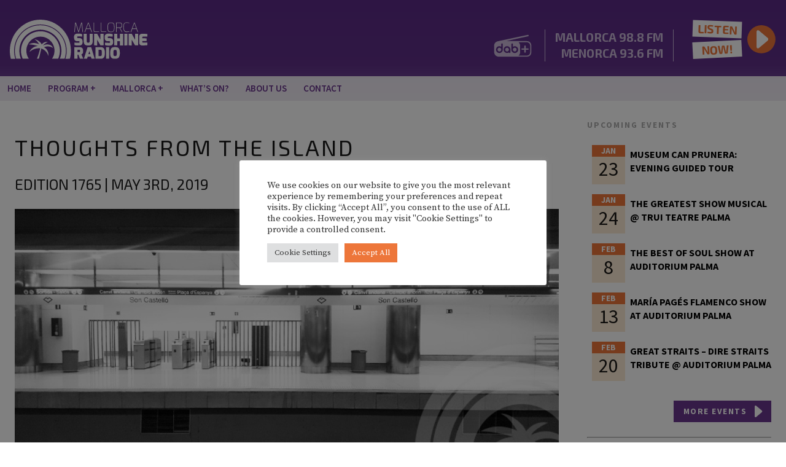

--- FILE ---
content_type: text/html; charset=UTF-8
request_url: https://www.mallorcasunshineradio.com/edition-1765/
body_size: 32478
content:
    <!DOCTYPE html>
<html lang="en-US">
<head>
<meta charset="UTF-8" />
<title>Thoughts from the island | Mallorca Sunshine Radio</title>
<link rel="profile" href="http://gmpg.org/xfn/11" />
<link rel="stylesheet" type="text/css" media="all" href="https://www.mallorcasunshineradio.com/wp-content/themes/mallorcasunshineradio/style.css" />
<link rel="pingback" href="https://www.mallorcasunshineradio.com/xmlrpc.php" />
 
<script src="https://www.mallorcasunshineradio.com/wp-content/themes/mallorcasunshineradio/js/modernizr-1.6.min.js"></script>

<meta name='viewport' content='width=device-width, initial-scale=1, maximum-scale=1, user-scalable=no' /> 
 
<meta name='robots' content='max-image-preview:large' />
<link rel="alternate" type="application/rss+xml" title="Mallorca Sunshine Radio &raquo; Feed" href="https://www.mallorcasunshineradio.com/feed/" />
<link rel="alternate" type="application/rss+xml" title="Mallorca Sunshine Radio &raquo; Comments Feed" href="https://www.mallorcasunshineradio.com/comments/feed/" />

<script>
var MP3jPLAYLISTS = [];
var MP3jPLAYERS = [];
</script>
<link rel="alternate" type="text/calendar" title="Mallorca Sunshine Radio &raquo; iCal Feed" href="https://www.mallorcasunshineradio.com/events/?ical=1" />
<link rel="alternate" type="application/rss+xml" title="Mallorca Sunshine Radio &raquo; Thoughts from the island Comments Feed" href="https://www.mallorcasunshineradio.com/edition-1765/feed/" />
<link rel="alternate" title="oEmbed (JSON)" type="application/json+oembed" href="https://www.mallorcasunshineradio.com/wp-json/oembed/1.0/embed?url=https%3A%2F%2Fwww.mallorcasunshineradio.com%2Fedition-1765%2F" />
<link rel="alternate" title="oEmbed (XML)" type="text/xml+oembed" href="https://www.mallorcasunshineradio.com/wp-json/oembed/1.0/embed?url=https%3A%2F%2Fwww.mallorcasunshineradio.com%2Fedition-1765%2F&#038;format=xml" />
<style id='wp-img-auto-sizes-contain-inline-css' type='text/css'>
img:is([sizes=auto i],[sizes^="auto," i]){contain-intrinsic-size:3000px 1500px}
/*# sourceURL=wp-img-auto-sizes-contain-inline-css */
</style>
<link rel='stylesheet' id='sbi_styles-css' href='https://www.mallorcasunshineradio.com/wp-content/plugins/instagram-feed/css/sbi-styles.min.css?ver=6.10.0' type='text/css' media='all' />
<style id='wp-emoji-styles-inline-css' type='text/css'>

	img.wp-smiley, img.emoji {
		display: inline !important;
		border: none !important;
		box-shadow: none !important;
		height: 1em !important;
		width: 1em !important;
		margin: 0 0.07em !important;
		vertical-align: -0.1em !important;
		background: none !important;
		padding: 0 !important;
	}
/*# sourceURL=wp-emoji-styles-inline-css */
</style>
<link rel='stylesheet' id='wp-block-library-css' href='https://www.mallorcasunshineradio.com/wp-includes/css/dist/block-library/style.min.css?ver=6.9' type='text/css' media='all' />
<style id='global-styles-inline-css' type='text/css'>
:root{--wp--preset--aspect-ratio--square: 1;--wp--preset--aspect-ratio--4-3: 4/3;--wp--preset--aspect-ratio--3-4: 3/4;--wp--preset--aspect-ratio--3-2: 3/2;--wp--preset--aspect-ratio--2-3: 2/3;--wp--preset--aspect-ratio--16-9: 16/9;--wp--preset--aspect-ratio--9-16: 9/16;--wp--preset--color--black: #000000;--wp--preset--color--cyan-bluish-gray: #abb8c3;--wp--preset--color--white: #ffffff;--wp--preset--color--pale-pink: #f78da7;--wp--preset--color--vivid-red: #cf2e2e;--wp--preset--color--luminous-vivid-orange: #ff6900;--wp--preset--color--luminous-vivid-amber: #fcb900;--wp--preset--color--light-green-cyan: #7bdcb5;--wp--preset--color--vivid-green-cyan: #00d084;--wp--preset--color--pale-cyan-blue: #8ed1fc;--wp--preset--color--vivid-cyan-blue: #0693e3;--wp--preset--color--vivid-purple: #9b51e0;--wp--preset--gradient--vivid-cyan-blue-to-vivid-purple: linear-gradient(135deg,rgb(6,147,227) 0%,rgb(155,81,224) 100%);--wp--preset--gradient--light-green-cyan-to-vivid-green-cyan: linear-gradient(135deg,rgb(122,220,180) 0%,rgb(0,208,130) 100%);--wp--preset--gradient--luminous-vivid-amber-to-luminous-vivid-orange: linear-gradient(135deg,rgb(252,185,0) 0%,rgb(255,105,0) 100%);--wp--preset--gradient--luminous-vivid-orange-to-vivid-red: linear-gradient(135deg,rgb(255,105,0) 0%,rgb(207,46,46) 100%);--wp--preset--gradient--very-light-gray-to-cyan-bluish-gray: linear-gradient(135deg,rgb(238,238,238) 0%,rgb(169,184,195) 100%);--wp--preset--gradient--cool-to-warm-spectrum: linear-gradient(135deg,rgb(74,234,220) 0%,rgb(151,120,209) 20%,rgb(207,42,186) 40%,rgb(238,44,130) 60%,rgb(251,105,98) 80%,rgb(254,248,76) 100%);--wp--preset--gradient--blush-light-purple: linear-gradient(135deg,rgb(255,206,236) 0%,rgb(152,150,240) 100%);--wp--preset--gradient--blush-bordeaux: linear-gradient(135deg,rgb(254,205,165) 0%,rgb(254,45,45) 50%,rgb(107,0,62) 100%);--wp--preset--gradient--luminous-dusk: linear-gradient(135deg,rgb(255,203,112) 0%,rgb(199,81,192) 50%,rgb(65,88,208) 100%);--wp--preset--gradient--pale-ocean: linear-gradient(135deg,rgb(255,245,203) 0%,rgb(182,227,212) 50%,rgb(51,167,181) 100%);--wp--preset--gradient--electric-grass: linear-gradient(135deg,rgb(202,248,128) 0%,rgb(113,206,126) 100%);--wp--preset--gradient--midnight: linear-gradient(135deg,rgb(2,3,129) 0%,rgb(40,116,252) 100%);--wp--preset--font-size--small: 13px;--wp--preset--font-size--medium: 20px;--wp--preset--font-size--large: 36px;--wp--preset--font-size--x-large: 42px;--wp--preset--spacing--20: 0.44rem;--wp--preset--spacing--30: 0.67rem;--wp--preset--spacing--40: 1rem;--wp--preset--spacing--50: 1.5rem;--wp--preset--spacing--60: 2.25rem;--wp--preset--spacing--70: 3.38rem;--wp--preset--spacing--80: 5.06rem;--wp--preset--shadow--natural: 6px 6px 9px rgba(0, 0, 0, 0.2);--wp--preset--shadow--deep: 12px 12px 50px rgba(0, 0, 0, 0.4);--wp--preset--shadow--sharp: 6px 6px 0px rgba(0, 0, 0, 0.2);--wp--preset--shadow--outlined: 6px 6px 0px -3px rgb(255, 255, 255), 6px 6px rgb(0, 0, 0);--wp--preset--shadow--crisp: 6px 6px 0px rgb(0, 0, 0);}:where(.is-layout-flex){gap: 0.5em;}:where(.is-layout-grid){gap: 0.5em;}body .is-layout-flex{display: flex;}.is-layout-flex{flex-wrap: wrap;align-items: center;}.is-layout-flex > :is(*, div){margin: 0;}body .is-layout-grid{display: grid;}.is-layout-grid > :is(*, div){margin: 0;}:where(.wp-block-columns.is-layout-flex){gap: 2em;}:where(.wp-block-columns.is-layout-grid){gap: 2em;}:where(.wp-block-post-template.is-layout-flex){gap: 1.25em;}:where(.wp-block-post-template.is-layout-grid){gap: 1.25em;}.has-black-color{color: var(--wp--preset--color--black) !important;}.has-cyan-bluish-gray-color{color: var(--wp--preset--color--cyan-bluish-gray) !important;}.has-white-color{color: var(--wp--preset--color--white) !important;}.has-pale-pink-color{color: var(--wp--preset--color--pale-pink) !important;}.has-vivid-red-color{color: var(--wp--preset--color--vivid-red) !important;}.has-luminous-vivid-orange-color{color: var(--wp--preset--color--luminous-vivid-orange) !important;}.has-luminous-vivid-amber-color{color: var(--wp--preset--color--luminous-vivid-amber) !important;}.has-light-green-cyan-color{color: var(--wp--preset--color--light-green-cyan) !important;}.has-vivid-green-cyan-color{color: var(--wp--preset--color--vivid-green-cyan) !important;}.has-pale-cyan-blue-color{color: var(--wp--preset--color--pale-cyan-blue) !important;}.has-vivid-cyan-blue-color{color: var(--wp--preset--color--vivid-cyan-blue) !important;}.has-vivid-purple-color{color: var(--wp--preset--color--vivid-purple) !important;}.has-black-background-color{background-color: var(--wp--preset--color--black) !important;}.has-cyan-bluish-gray-background-color{background-color: var(--wp--preset--color--cyan-bluish-gray) !important;}.has-white-background-color{background-color: var(--wp--preset--color--white) !important;}.has-pale-pink-background-color{background-color: var(--wp--preset--color--pale-pink) !important;}.has-vivid-red-background-color{background-color: var(--wp--preset--color--vivid-red) !important;}.has-luminous-vivid-orange-background-color{background-color: var(--wp--preset--color--luminous-vivid-orange) !important;}.has-luminous-vivid-amber-background-color{background-color: var(--wp--preset--color--luminous-vivid-amber) !important;}.has-light-green-cyan-background-color{background-color: var(--wp--preset--color--light-green-cyan) !important;}.has-vivid-green-cyan-background-color{background-color: var(--wp--preset--color--vivid-green-cyan) !important;}.has-pale-cyan-blue-background-color{background-color: var(--wp--preset--color--pale-cyan-blue) !important;}.has-vivid-cyan-blue-background-color{background-color: var(--wp--preset--color--vivid-cyan-blue) !important;}.has-vivid-purple-background-color{background-color: var(--wp--preset--color--vivid-purple) !important;}.has-black-border-color{border-color: var(--wp--preset--color--black) !important;}.has-cyan-bluish-gray-border-color{border-color: var(--wp--preset--color--cyan-bluish-gray) !important;}.has-white-border-color{border-color: var(--wp--preset--color--white) !important;}.has-pale-pink-border-color{border-color: var(--wp--preset--color--pale-pink) !important;}.has-vivid-red-border-color{border-color: var(--wp--preset--color--vivid-red) !important;}.has-luminous-vivid-orange-border-color{border-color: var(--wp--preset--color--luminous-vivid-orange) !important;}.has-luminous-vivid-amber-border-color{border-color: var(--wp--preset--color--luminous-vivid-amber) !important;}.has-light-green-cyan-border-color{border-color: var(--wp--preset--color--light-green-cyan) !important;}.has-vivid-green-cyan-border-color{border-color: var(--wp--preset--color--vivid-green-cyan) !important;}.has-pale-cyan-blue-border-color{border-color: var(--wp--preset--color--pale-cyan-blue) !important;}.has-vivid-cyan-blue-border-color{border-color: var(--wp--preset--color--vivid-cyan-blue) !important;}.has-vivid-purple-border-color{border-color: var(--wp--preset--color--vivid-purple) !important;}.has-vivid-cyan-blue-to-vivid-purple-gradient-background{background: var(--wp--preset--gradient--vivid-cyan-blue-to-vivid-purple) !important;}.has-light-green-cyan-to-vivid-green-cyan-gradient-background{background: var(--wp--preset--gradient--light-green-cyan-to-vivid-green-cyan) !important;}.has-luminous-vivid-amber-to-luminous-vivid-orange-gradient-background{background: var(--wp--preset--gradient--luminous-vivid-amber-to-luminous-vivid-orange) !important;}.has-luminous-vivid-orange-to-vivid-red-gradient-background{background: var(--wp--preset--gradient--luminous-vivid-orange-to-vivid-red) !important;}.has-very-light-gray-to-cyan-bluish-gray-gradient-background{background: var(--wp--preset--gradient--very-light-gray-to-cyan-bluish-gray) !important;}.has-cool-to-warm-spectrum-gradient-background{background: var(--wp--preset--gradient--cool-to-warm-spectrum) !important;}.has-blush-light-purple-gradient-background{background: var(--wp--preset--gradient--blush-light-purple) !important;}.has-blush-bordeaux-gradient-background{background: var(--wp--preset--gradient--blush-bordeaux) !important;}.has-luminous-dusk-gradient-background{background: var(--wp--preset--gradient--luminous-dusk) !important;}.has-pale-ocean-gradient-background{background: var(--wp--preset--gradient--pale-ocean) !important;}.has-electric-grass-gradient-background{background: var(--wp--preset--gradient--electric-grass) !important;}.has-midnight-gradient-background{background: var(--wp--preset--gradient--midnight) !important;}.has-small-font-size{font-size: var(--wp--preset--font-size--small) !important;}.has-medium-font-size{font-size: var(--wp--preset--font-size--medium) !important;}.has-large-font-size{font-size: var(--wp--preset--font-size--large) !important;}.has-x-large-font-size{font-size: var(--wp--preset--font-size--x-large) !important;}
/*# sourceURL=global-styles-inline-css */
</style>

<style id='classic-theme-styles-inline-css' type='text/css'>
/*! This file is auto-generated */
.wp-block-button__link{color:#fff;background-color:#32373c;border-radius:9999px;box-shadow:none;text-decoration:none;padding:calc(.667em + 2px) calc(1.333em + 2px);font-size:1.125em}.wp-block-file__button{background:#32373c;color:#fff;text-decoration:none}
/*# sourceURL=/wp-includes/css/classic-themes.min.css */
</style>
<link rel='stylesheet' id='contact-form-7-css' href='https://www.mallorcasunshineradio.com/wp-content/plugins/contact-form-7/includes/css/styles.css?ver=6.1.4' type='text/css' media='all' />
<link rel='stylesheet' id='cookie-law-info-css' href='https://www.mallorcasunshineradio.com/wp-content/plugins/cookie-law-info/legacy/public/css/cookie-law-info-public.css?ver=3.3.9.1' type='text/css' media='all' />
<link rel='stylesheet' id='cookie-law-info-gdpr-css' href='https://www.mallorcasunshineradio.com/wp-content/plugins/cookie-law-info/legacy/public/css/cookie-law-info-gdpr.css?ver=3.3.9.1' type='text/css' media='all' />
<link rel='stylesheet' id='owmweather-css-css' href='https://www.mallorcasunshineradio.com/wp-content/plugins/owm-weather/css/owmweather.min.css?ver=6.9' type='text/css' media='all' />
<style id='responsive-menu-inline-css' type='text/css'>
/** This file is major component of this plugin so please don't try to edit here. */
#rmp_menu_trigger-10807 {
  width: 45px;
  height: 45px;
  position: absolute;
  top: 15px;
  border-radius: 5px;
  display: none;
  text-decoration: none;
  left: 1%;
  background: transparent;
  transition: transform 0.5s, background-color 0.5s;
}
#rmp_menu_trigger-10807 .rmp-trigger-box {
  width: 28px;
  color: #ffffff;
}
#rmp_menu_trigger-10807 .rmp-trigger-icon-active, #rmp_menu_trigger-10807 .rmp-trigger-text-open {
  display: none;
}
#rmp_menu_trigger-10807.is-active .rmp-trigger-icon-active, #rmp_menu_trigger-10807.is-active .rmp-trigger-text-open {
  display: inline;
}
#rmp_menu_trigger-10807.is-active .rmp-trigger-icon-inactive, #rmp_menu_trigger-10807.is-active .rmp-trigger-text {
  display: none;
}
#rmp_menu_trigger-10807 .rmp-trigger-label {
  color: #ffffff;
  pointer-events: none;
  line-height: 13px;
  font-family: inherit;
  font-size: 14px;
  display: inline;
  text-transform: inherit;
}
#rmp_menu_trigger-10807 .rmp-trigger-label.rmp-trigger-label-top {
  display: block;
  margin-bottom: 12px;
}
#rmp_menu_trigger-10807 .rmp-trigger-label.rmp-trigger-label-bottom {
  display: block;
  margin-top: 12px;
}
#rmp_menu_trigger-10807 .responsive-menu-pro-inner {
  display: block;
}
#rmp_menu_trigger-10807 .rmp-trigger-icon-inactive .rmp-font-icon {
  color: #ffffff;
}
#rmp_menu_trigger-10807 .responsive-menu-pro-inner, #rmp_menu_trigger-10807 .responsive-menu-pro-inner::before, #rmp_menu_trigger-10807 .responsive-menu-pro-inner::after {
  width: 28px;
  height: 5px;
  background-color: #ffffff;
  border-radius: 4px;
  position: absolute;
}
#rmp_menu_trigger-10807 .rmp-trigger-icon-active .rmp-font-icon {
  color: #ed733a;
}
#rmp_menu_trigger-10807.is-active .responsive-menu-pro-inner, #rmp_menu_trigger-10807.is-active .responsive-menu-pro-inner::before, #rmp_menu_trigger-10807.is-active .responsive-menu-pro-inner::after {
  background-color: #ed733a;
}
#rmp_menu_trigger-10807:hover .rmp-trigger-icon-inactive .rmp-font-icon {
  color: #ed733a;
}
#rmp_menu_trigger-10807:not(.is-active):hover .responsive-menu-pro-inner, #rmp_menu_trigger-10807:not(.is-active):hover .responsive-menu-pro-inner::before, #rmp_menu_trigger-10807:not(.is-active):hover .responsive-menu-pro-inner::after {
  background-color: #ed733a;
}
#rmp_menu_trigger-10807 .responsive-menu-pro-inner::before {
  top: 8px;
}
#rmp_menu_trigger-10807 .responsive-menu-pro-inner::after {
  bottom: 8px;
}
#rmp_menu_trigger-10807.is-active .responsive-menu-pro-inner::after {
  bottom: 0;
}
/* Hamburger menu styling */
@media screen and (max-width: 1065px) {
  /** Menu Title Style */
  /** Menu Additional Content Style */
  #rmp_menu_trigger-10807 {
    display: block;
  }
  #rmp-container-10807 {
    position: fixed;
    top: 0;
    margin: 0;
    transition: transform 0.5s;
    overflow: auto;
    display: block;
    width: 100%;
    max-width: 414px;
    background-color: rgba(99, 55, 135, 0.88);
    background-image: url("");
    height: 100%;
    left: 0;
    padding-top: 0px;
    padding-left: 0px;
    padding-bottom: 0px;
    padding-right: 0px;
  }
  #rmp-menu-wrap-10807 {
    padding-top: 80px;
    padding-left: 8px;
    padding-bottom: 0px;
    padding-right: 0px;
    background-color: rgba(99, 55, 135, 0);
  }
  #rmp-menu-wrap-10807 .rmp-menu, #rmp-menu-wrap-10807 .rmp-submenu {
    width: 100%;
    box-sizing: border-box;
    margin: 0;
    padding: 0;
  }
  #rmp-menu-wrap-10807 .rmp-submenu-depth-1 .rmp-menu-item-link {
    padding-left: 10%;
  }
  #rmp-menu-wrap-10807 .rmp-submenu-depth-2 .rmp-menu-item-link {
    padding-left: 15%;
  }
  #rmp-menu-wrap-10807 .rmp-submenu-depth-3 .rmp-menu-item-link {
    padding-left: 20%;
  }
  #rmp-menu-wrap-10807 .rmp-submenu-depth-4 .rmp-menu-item-link {
    padding-left: 25%;
  }
  #rmp-menu-wrap-10807 .rmp-submenu.rmp-submenu-open {
    display: block;
  }
  #rmp-menu-wrap-10807 .rmp-menu-item {
    width: 100%;
    list-style: none;
    margin: 0;
  }
  #rmp-menu-wrap-10807 .rmp-menu-item-link {
    height: 56px;
    line-height: 56px;
    font-size: 21px;
    border-bottom: 1px solid rgba(226, 41, 135, 0);
    font-family: "Source Sans Pro";
    color: #ffffff;
    text-align: left;
    background-color: rgba(33, 33, 33, 0);
    font-weight: 700;
    letter-spacing: 0px;
    display: block;
    box-sizing: border-box;
    width: 100%;
    text-decoration: none;
    position: relative;
    overflow: hidden;
    transition: background-color 0.5s, border-color 0.5s, 0.5s;
    padding: 0 5%;
    padding-right: 50px;
  }
  #rmp-menu-wrap-10807 .rmp-menu-item-link:after, #rmp-menu-wrap-10807 .rmp-menu-item-link:before {
    display: none;
  }
  #rmp-menu-wrap-10807 .rmp-menu-item-link:hover, #rmp-menu-wrap-10807 .rmp-menu-item-link:focus {
    color: #ffffff;
    border-color: rgba(226, 41, 135, 0.48);
    background-color: rgba(63, 63, 63, 0);
  }
  #rmp-menu-wrap-10807 .rmp-menu-item-link:focus {
    outline: none;
    border-color: unset;
    box-shadow: unset;
  }
  #rmp-menu-wrap-10807 .rmp-menu-item-link .rmp-font-icon {
    height: 56px;
    line-height: 56px;
    margin-right: 10px;
    font-size: 21px;
  }
  #rmp-menu-wrap-10807 .rmp-menu-current-item .rmp-menu-item-link {
    color: #ffffff;
    border-color: rgba(226, 41, 135, 0.48);
    background-color: rgba(33, 33, 33, 0);
  }
  #rmp-menu-wrap-10807 .rmp-menu-current-item .rmp-menu-item-link:hover, #rmp-menu-wrap-10807 .rmp-menu-current-item .rmp-menu-item-link:focus {
    color: #ffffff;
    border-color: rgba(226, 41, 135, 0.48);
    background-color: rgba(63, 63, 63, 0);
  }
  #rmp-menu-wrap-10807 .rmp-menu-subarrow {
    position: absolute;
    top: 0;
    bottom: 0;
    text-align: center;
    overflow: hidden;
    background-size: cover;
    overflow: hidden;
    right: 0;
    border-left-style: solid;
    border-left-color: rgba(33, 33, 33, 0);
    border-left-width: 1px;
    height: 40px;
    width: 40px;
    color: #ffffff;
    background-color: rgba(33, 33, 33, 0);
  }
  #rmp-menu-wrap-10807 .rmp-menu-subarrow svg {
    fill: #ffffff;
  }
  #rmp-menu-wrap-10807 .rmp-menu-subarrow:hover {
    color: #ffffff;
    border-color: rgba(63, 63, 63, 0);
    background-color: rgba(63, 63, 63, 0);
  }
  #rmp-menu-wrap-10807 .rmp-menu-subarrow:hover svg {
    fill: #ffffff;
  }
  #rmp-menu-wrap-10807 .rmp-menu-subarrow .rmp-font-icon {
    margin-right: unset;
  }
  #rmp-menu-wrap-10807 .rmp-menu-subarrow * {
    vertical-align: middle;
    line-height: 40px;
  }
  #rmp-menu-wrap-10807 .rmp-menu-subarrow-active {
    display: block;
    background-size: cover;
    color: #ffffff;
    border-color: rgba(33, 33, 33, 0.04);
    background-color: rgba(33, 33, 33, 0);
  }
  #rmp-menu-wrap-10807 .rmp-menu-subarrow-active svg {
    fill: #ffffff;
  }
  #rmp-menu-wrap-10807 .rmp-menu-subarrow-active:hover {
    color: #ffffff;
    border-color: rgba(63, 63, 63, 0);
    background-color: rgba(63, 63, 63, 0);
  }
  #rmp-menu-wrap-10807 .rmp-menu-subarrow-active:hover svg {
    fill: #ffffff;
  }
  #rmp-menu-wrap-10807 .rmp-submenu {
    display: none;
  }
  #rmp-menu-wrap-10807 .rmp-submenu .rmp-menu-item-link {
    height: 40px;
    line-height: 40px;
    letter-spacing: 0px;
    font-size: 13px;
    border-bottom: 1px solid #e22987;
    font-family: inherit;
    font-weight: normal;
    color: #ffffff;
    text-align: left;
    background-color: rgba(33, 33, 33, 0);
  }
  #rmp-menu-wrap-10807 .rmp-submenu .rmp-menu-item-link:hover, #rmp-menu-wrap-10807 .rmp-submenu .rmp-menu-item-link:focus {
    color: #ffffff;
    border-color: #e22987;
    background-color: rgba(63, 63, 63, 0);
  }
  #rmp-menu-wrap-10807 .rmp-submenu .rmp-menu-current-item .rmp-menu-item-link {
    color: #ffffff;
    border-color: #e22987;
    background-color: rgba(33, 33, 33, 0);
  }
  #rmp-menu-wrap-10807 .rmp-submenu .rmp-menu-current-item .rmp-menu-item-link:hover, #rmp-menu-wrap-10807 .rmp-submenu .rmp-menu-current-item .rmp-menu-item-link:focus {
    color: #ffffff;
    border-color: #e22987;
    background-color: rgba(63, 63, 63, 0);
  }
  #rmp-menu-wrap-10807 .rmp-submenu .rmp-menu-subarrow {
    right: 0;
    border-right: unset;
    border-left-style: solid;
    border-left-color: #1d4354;
    border-left-width: 0px;
    height: 39px;
    line-height: 39px;
    width: 40px;
    color: #fff;
    background-color: inherit;
  }
  #rmp-menu-wrap-10807 .rmp-submenu .rmp-menu-subarrow:hover {
    color: #fff;
    border-color: #3f3f3f;
    background-color: inherit;
  }
  #rmp-menu-wrap-10807 .rmp-submenu .rmp-menu-subarrow-active {
    color: #fff;
    border-color: #1d4354;
    background-color: inherit;
  }
  #rmp-menu-wrap-10807 .rmp-submenu .rmp-menu-subarrow-active:hover {
    color: #fff;
    border-color: #3f3f3f;
    background-color: inherit;
  }
  #rmp-menu-wrap-10807 .rmp-menu-item-description {
    margin: 0;
    padding: 5px 5%;
    opacity: 0.8;
    color: #ffffff;
  }
  #rmp-search-box-10807 {
    display: block;
    padding-top: 0px;
    padding-left: 5%;
    padding-bottom: 0px;
    padding-right: 5%;
  }
  #rmp-search-box-10807 .rmp-search-form {
    margin: 0;
  }
  #rmp-search-box-10807 .rmp-search-box {
    background: #ffffff;
    border: 1px solid #dadada;
    color: #333333;
    width: 100%;
    padding: 0 5%;
    border-radius: 30px;
    height: 45px;
    -webkit-appearance: none;
  }
  #rmp-search-box-10807 .rmp-search-box::placeholder {
    color: #c7c7cd;
  }
  #rmp-search-box-10807 .rmp-search-box:focus {
    background-color: #ffffff;
    outline: 2px solid #dadada;
    color: #333333;
  }
  #rmp-menu-title-10807 {
    background-color: rgba(99, 55, 135, 0.9);
    color: #ffffff;
    text-align: left;
    font-size: 13px;
    padding-top: 10%;
    padding-left: 5%;
    padding-bottom: 0%;
    padding-right: 5%;
    font-weight: 400;
    transition: background-color 0.5s, border-color 0.5s, color 0.5s;
  }
  #rmp-menu-title-10807:hover {
    background-color: #212121;
    color: #ffffff;
  }
  #rmp-menu-title-10807 > .rmp-menu-title-link {
    color: #ffffff;
    width: 100%;
    background-color: unset;
    text-decoration: none;
  }
  #rmp-menu-title-10807 > .rmp-menu-title-link:hover {
    color: #ffffff;
  }
  #rmp-menu-title-10807 .rmp-font-icon {
    font-size: 13px;
  }
  #rmp-menu-additional-content-10807 {
    padding-top: 0px;
    padding-left: 5%;
    padding-bottom: 0px;
    padding-right: 5%;
    color: #ffffff;
    text-align: center;
    font-size: 16px;
  }
}
/**
This file contents common styling of menus.
*/
.rmp-container {
  display: none;
  visibility: visible;
  padding: 0px 0px 0px 0px;
  z-index: 99998;
  transition: all 0.3s;
  /** Scrolling bar in menu setting box **/
}
.rmp-container.rmp-fade-top, .rmp-container.rmp-fade-left, .rmp-container.rmp-fade-right, .rmp-container.rmp-fade-bottom {
  display: none;
}
.rmp-container.rmp-slide-left, .rmp-container.rmp-push-left {
  transform: translateX(-100%);
  -ms-transform: translateX(-100%);
  -webkit-transform: translateX(-100%);
  -moz-transform: translateX(-100%);
}
.rmp-container.rmp-slide-left.rmp-menu-open, .rmp-container.rmp-push-left.rmp-menu-open {
  transform: translateX(0);
  -ms-transform: translateX(0);
  -webkit-transform: translateX(0);
  -moz-transform: translateX(0);
}
.rmp-container.rmp-slide-right, .rmp-container.rmp-push-right {
  transform: translateX(100%);
  -ms-transform: translateX(100%);
  -webkit-transform: translateX(100%);
  -moz-transform: translateX(100%);
}
.rmp-container.rmp-slide-right.rmp-menu-open, .rmp-container.rmp-push-right.rmp-menu-open {
  transform: translateX(0);
  -ms-transform: translateX(0);
  -webkit-transform: translateX(0);
  -moz-transform: translateX(0);
}
.rmp-container.rmp-slide-top, .rmp-container.rmp-push-top {
  transform: translateY(-100%);
  -ms-transform: translateY(-100%);
  -webkit-transform: translateY(-100%);
  -moz-transform: translateY(-100%);
}
.rmp-container.rmp-slide-top.rmp-menu-open, .rmp-container.rmp-push-top.rmp-menu-open {
  transform: translateY(0);
  -ms-transform: translateY(0);
  -webkit-transform: translateY(0);
  -moz-transform: translateY(0);
}
.rmp-container.rmp-slide-bottom, .rmp-container.rmp-push-bottom {
  transform: translateY(100%);
  -ms-transform: translateY(100%);
  -webkit-transform: translateY(100%);
  -moz-transform: translateY(100%);
}
.rmp-container.rmp-slide-bottom.rmp-menu-open, .rmp-container.rmp-push-bottom.rmp-menu-open {
  transform: translateX(0);
  -ms-transform: translateX(0);
  -webkit-transform: translateX(0);
  -moz-transform: translateX(0);
}
.rmp-container::-webkit-scrollbar {
  width: 0px;
}
.rmp-container ::-webkit-scrollbar-track {
  box-shadow: inset 0 0 5px transparent;
}
.rmp-container ::-webkit-scrollbar-thumb {
  background: transparent;
}
.rmp-container ::-webkit-scrollbar-thumb:hover {
  background: transparent;
}
.rmp-container .rmp-menu-wrap .rmp-menu {
  transition: none;
  border-radius: 0;
  box-shadow: none;
  background: none;
  border: 0;
  bottom: auto;
  box-sizing: border-box;
  clip: auto;
  color: #666;
  display: block;
  float: none;
  font-family: inherit;
  font-size: 14px;
  height: auto;
  left: auto;
  line-height: 1.7;
  list-style-type: none;
  margin: 0;
  min-height: auto;
  max-height: none;
  opacity: 1;
  outline: none;
  overflow: visible;
  padding: 0;
  position: relative;
  pointer-events: auto;
  right: auto;
  text-align: left;
  text-decoration: none;
  text-indent: 0;
  text-transform: none;
  transform: none;
  top: auto;
  visibility: inherit;
  width: auto;
  word-wrap: break-word;
  white-space: normal;
}
.rmp-container .rmp-menu-additional-content {
  display: block;
  word-break: break-word;
}
.rmp-container .rmp-menu-title {
  display: flex;
  flex-direction: column;
}
.rmp-container .rmp-menu-title .rmp-menu-title-image {
  max-width: 100%;
  margin-bottom: 15px;
  display: block;
  margin: auto;
  margin-bottom: 15px;
}
button.rmp_menu_trigger {
  z-index: 999999;
  overflow: hidden;
  outline: none;
  border: 0;
  display: none;
  margin: 0;
  transition: transform 0.5s, background-color 0.5s;
  padding: 0;
}
button.rmp_menu_trigger .responsive-menu-pro-inner::before, button.rmp_menu_trigger .responsive-menu-pro-inner::after {
  content: "";
  display: block;
}
button.rmp_menu_trigger .responsive-menu-pro-inner::before {
  top: 10px;
}
button.rmp_menu_trigger .responsive-menu-pro-inner::after {
  bottom: 10px;
}
button.rmp_menu_trigger .rmp-trigger-box {
  width: 40px;
  display: inline-block;
  position: relative;
  pointer-events: none;
  vertical-align: super;
}
/*  Menu Trigger Boring Animation */
.rmp-menu-trigger-boring .responsive-menu-pro-inner {
  transition-property: none;
}
.rmp-menu-trigger-boring .responsive-menu-pro-inner::after, .rmp-menu-trigger-boring .responsive-menu-pro-inner::before {
  transition-property: none;
}
.rmp-menu-trigger-boring.is-active .responsive-menu-pro-inner {
  transform: rotate(45deg);
}
.rmp-menu-trigger-boring.is-active .responsive-menu-pro-inner:before {
  top: 0;
  opacity: 0;
}
.rmp-menu-trigger-boring.is-active .responsive-menu-pro-inner:after {
  bottom: 0;
  transform: rotate(-90deg);
}

/*# sourceURL=responsive-menu-inline-css */
</style>
<link rel='stylesheet' id='dashicons-css' href='https://www.mallorcasunshineradio.com/wp-includes/css/dashicons.min.css?ver=6.9' type='text/css' media='all' />
<link rel='stylesheet' id='fontawesome-css-6-css' href='https://www.mallorcasunshineradio.com/wp-content/plugins/wp-font-awesome/font-awesome/css/fontawesome-all.min.css?ver=1.8.0' type='text/css' media='all' />
<link rel='stylesheet' id='fontawesome-css-4-css' href='https://www.mallorcasunshineradio.com/wp-content/plugins/wp-font-awesome/font-awesome/css/v4-shims.min.css?ver=1.8.0' type='text/css' media='all' />
<link rel='stylesheet' id='mp3-jplayer-css' href='https://www.mallorcasunshineradio.com/wp-content/plugins/mp3-jplayer/css/light.css?ver=2.7.3' type='text/css' media='all' />
<!--n2css--><!--n2js--><script type="text/javascript" src="https://www.mallorcasunshineradio.com/wp-includes/js/jquery/jquery.min.js?ver=3.7.1" id="jquery-core-js"></script>
<script type="text/javascript" src="https://www.mallorcasunshineradio.com/wp-includes/js/jquery/jquery-migrate.min.js?ver=3.4.1" id="jquery-migrate-js"></script>
<script type="text/javascript" id="cookie-law-info-js-extra">
/* <![CDATA[ */
var Cli_Data = {"nn_cookie_ids":[],"cookielist":[],"non_necessary_cookies":[],"ccpaEnabled":"","ccpaRegionBased":"","ccpaBarEnabled":"","strictlyEnabled":["necessary","obligatoire"],"ccpaType":"gdpr","js_blocking":"1","custom_integration":"","triggerDomRefresh":"","secure_cookies":""};
var cli_cookiebar_settings = {"animate_speed_hide":"500","animate_speed_show":"500","background":"#FFF","border":"#b1a6a6c2","border_on":"","button_1_button_colour":"#ed763a","button_1_button_hover":"#be5e2e","button_1_link_colour":"#fff","button_1_as_button":"1","button_1_new_win":"","button_2_button_colour":"#333","button_2_button_hover":"#292929","button_2_link_colour":"#444","button_2_as_button":"","button_2_hidebar":"","button_3_button_colour":"#dedfe0","button_3_button_hover":"#b2b2b3","button_3_link_colour":"#333333","button_3_as_button":"1","button_3_new_win":"","button_4_button_colour":"#dedfe0","button_4_button_hover":"#b2b2b3","button_4_link_colour":"#333333","button_4_as_button":"1","button_7_button_colour":"#ed763a","button_7_button_hover":"#be5e2e","button_7_link_colour":"#fff","button_7_as_button":"1","button_7_new_win":"","font_family":"inherit","header_fix":"","notify_animate_hide":"1","notify_animate_show":"1","notify_div_id":"#cookie-law-info-bar","notify_position_horizontal":"right","notify_position_vertical":"bottom","scroll_close":"","scroll_close_reload":"","accept_close_reload":"","reject_close_reload":"","showagain_tab":"","showagain_background":"#fff","showagain_border":"#000","showagain_div_id":"#cookie-law-info-again","showagain_x_position":"100px","text":"#333333","show_once_yn":"","show_once":"10000","logging_on":"","as_popup":"","popup_overlay":"1","bar_heading_text":"","cookie_bar_as":"popup","popup_showagain_position":"bottom-right","widget_position":"left"};
var log_object = {"ajax_url":"https://www.mallorcasunshineradio.com/wp-admin/admin-ajax.php"};
//# sourceURL=cookie-law-info-js-extra
/* ]]> */
</script>
<script type="text/javascript" src="https://www.mallorcasunshineradio.com/wp-content/plugins/cookie-law-info/legacy/public/js/cookie-law-info-public.js?ver=3.3.9.1" id="cookie-law-info-js"></script>
<script type="text/javascript" id="rmp_menu_scripts-js-extra">
/* <![CDATA[ */
var rmp_menu = {"ajaxURL":"https://www.mallorcasunshineradio.com/wp-admin/admin-ajax.php","wp_nonce":"f241bafa6d","menu":[{"menu_theme":"Default","theme_type":"default","theme_location_menu":"0","submenu_submenu_arrow_width":"40","submenu_submenu_arrow_width_unit":"px","submenu_submenu_arrow_height":"39","submenu_submenu_arrow_height_unit":"px","submenu_arrow_position":"right","submenu_sub_arrow_background_colour":"","submenu_sub_arrow_background_hover_colour":"","submenu_sub_arrow_background_colour_active":"","submenu_sub_arrow_background_hover_colour_active":"","submenu_sub_arrow_border_width":"","submenu_sub_arrow_border_width_unit":"px","submenu_sub_arrow_border_colour":"#1d4354","submenu_sub_arrow_border_hover_colour":"#3f3f3f","submenu_sub_arrow_border_colour_active":"#1d4354","submenu_sub_arrow_border_hover_colour_active":"#3f3f3f","submenu_sub_arrow_shape_colour":"#fff","submenu_sub_arrow_shape_hover_colour":"#fff","submenu_sub_arrow_shape_colour_active":"#fff","submenu_sub_arrow_shape_hover_colour_active":"#fff","use_header_bar":"off","header_bar_items_order":{"logo":"off","title":"on","additional content":"off","menu":"on","search":"off"},"header_bar_title":"Responsive Menu","header_bar_html_content":"","header_bar_logo":"","header_bar_logo_link":"","header_bar_logo_width":"","header_bar_logo_width_unit":"%","header_bar_logo_height":"","header_bar_logo_height_unit":"px","header_bar_height":"80","header_bar_height_unit":"px","header_bar_padding":{"top":"0px","right":"5%","bottom":"0px","left":"5%"},"header_bar_font":"","header_bar_font_size":"14","header_bar_font_size_unit":"px","header_bar_text_color":"#ffffff","header_bar_background_color":"#1d4354","header_bar_breakpoint":"8000","header_bar_position_type":"fixed","header_bar_adjust_page":"on","header_bar_scroll_enable":"off","header_bar_scroll_background_color":"#36bdf6","mobile_breakpoint":"600","tablet_breakpoint":"1065","transition_speed":"0.5","sub_menu_speed":"0.2","show_menu_on_page_load":"off","menu_disable_scrolling":"off","menu_overlay":"off","menu_overlay_colour":"rgba(0,0,0,0.7)","desktop_menu_width":"","desktop_menu_width_unit":"%","desktop_menu_positioning":"absolute","desktop_menu_side":"left","desktop_menu_to_hide":"","use_current_theme_location":"off","mega_menu":{"225":"off","227":"off","229":"off","228":"off","226":"off"},"desktop_submenu_open_animation":"none","desktop_submenu_open_animation_speed":"100ms","desktop_submenu_open_on_click":"off","desktop_menu_hide_and_show":"off","menu_name":"MSR Menu","menu_to_use":"74","different_menu_for_mobile":"off","menu_to_use_in_mobile":"main-menu","use_mobile_menu":"on","use_tablet_menu":"on","use_desktop_menu":"off","menu_display_on":"all-pages","menu_to_hide":"","submenu_descriptions_on":"off","custom_walker":"","menu_background_colour":"rgba(99,55,135,0)","menu_depth":"5","smooth_scroll_on":"off","smooth_scroll_speed":"500","menu_font_icons":{"id":["225"],"icon":[""]},"menu_links_height":"56","menu_links_height_unit":"px","menu_links_line_height":"56","menu_links_line_height_unit":"px","menu_depth_0":"5","menu_depth_0_unit":"%","menu_font_size":"21","menu_font_size_unit":"px","menu_font":"'Source Sans Pro'","menu_font_weight":"700","menu_text_alignment":"left","menu_text_letter_spacing":"","menu_word_wrap":"off","menu_link_colour":"#ffffff","menu_link_hover_colour":"#ffffff","menu_current_link_colour":"#ffffff","menu_current_link_hover_colour":"#ffffff","menu_item_background_colour":"rgba(33,33,33,0)","menu_item_background_hover_colour":"rgba(63,63,63,0)","menu_current_item_background_colour":"rgba(33,33,33,0)","menu_current_item_background_hover_colour":"rgba(63,63,63,0)","menu_border_width":"1","menu_border_width_unit":"px","menu_item_border_colour":"rgba(226,41,135,0)","menu_item_border_colour_hover":"rgba(226,41,135,0.48)","menu_current_item_border_colour":"rgba(226,41,135,0.48)","menu_current_item_border_hover_colour":"rgba(226,41,135,0.48)","submenu_links_height":"40","submenu_links_height_unit":"px","submenu_links_line_height":"40","submenu_links_line_height_unit":"px","menu_depth_side":"left","menu_depth_1":"10","menu_depth_1_unit":"%","menu_depth_2":"15","menu_depth_2_unit":"%","menu_depth_3":"20","menu_depth_3_unit":"%","menu_depth_4":"25","menu_depth_4_unit":"%","submenu_item_background_colour":"rgba(33,33,33,0)","submenu_item_background_hover_colour":"rgba(63,63,63,0)","submenu_current_item_background_colour":"rgba(33,33,33,0)","submenu_current_item_background_hover_colour":"rgba(63,63,63,0)","submenu_border_width":"1","submenu_border_width_unit":"px","submenu_item_border_colour":"#e22987","submenu_item_border_colour_hover":"#e22987","submenu_current_item_border_colour":"#e22987","submenu_current_item_border_hover_colour":"#e22987","submenu_font_size":"13","submenu_font_size_unit":"px","submenu_font":"","submenu_font_weight":"normal","submenu_text_letter_spacing":"","submenu_text_alignment":"left","submenu_link_colour":"#ffffff","submenu_link_hover_colour":"#ffffff","submenu_current_link_colour":"#ffffff","submenu_current_link_hover_colour":"#ffffff","inactive_arrow_shape":"\u25bc","active_arrow_shape":"\u25b2","inactive_arrow_font_icon":"","active_arrow_font_icon":"","inactive_arrow_image":"","active_arrow_image":"","submenu_arrow_width":"40","submenu_arrow_width_unit":"px","submenu_arrow_height":"40","submenu_arrow_height_unit":"px","arrow_position":"right","menu_sub_arrow_shape_colour":"#ffffff","menu_sub_arrow_shape_hover_colour":"#ffffff","menu_sub_arrow_shape_colour_active":"#ffffff","menu_sub_arrow_shape_hover_colour_active":"#ffffff","menu_sub_arrow_border_width":"1","menu_sub_arrow_border_width_unit":"px","menu_sub_arrow_border_colour":"rgba(33,33,33,0)","menu_sub_arrow_border_hover_colour":"rgba(63,63,63,0)","menu_sub_arrow_border_colour_active":"rgba(33,33,33,0.04)","menu_sub_arrow_border_hover_colour_active":"rgba(63,63,63,0)","menu_sub_arrow_background_colour":"rgba(33,33,33,0)","menu_sub_arrow_background_hover_colour":"rgba(63,63,63,0)","menu_sub_arrow_background_colour_active":"rgba(33,33,33,0)","menu_sub_arrow_background_hover_colour_active":"rgba(63,63,63,0)","fade_submenus":"off","fade_submenus_side":"left","fade_submenus_delay":"100","fade_submenus_speed":"500","use_slide_effect":"off","slide_effect_back_to_text":"Back","accordion_animation":"off","auto_expand_all_submenus":"off","auto_expand_current_submenus":"off","menu_item_click_to_trigger_submenu":"off","button_width":"45","button_width_unit":"px","button_height":"45","button_height_unit":"px","button_background_colour":"#ffffff","button_background_colour_hover":"#ffffff","button_background_colour_active":"#ffffff","toggle_button_border_radius":"5","button_transparent_background":"on","button_left_or_right":"left","button_position_type":"absolute","button_distance_from_side":"1","button_distance_from_side_unit":"%","button_top":"15","button_top_unit":"px","button_push_with_animation":"off","button_click_animation":"boring","button_line_margin":"8","button_line_margin_unit":"px","button_line_width":"28","button_line_width_unit":"px","button_line_height":"5","button_line_height_unit":"px","button_line_colour":"#ffffff","button_line_colour_hover":"#ed733a","button_line_colour_active":"#ed733a","button_font_icon":"","button_font_icon_when_clicked":"","button_image":"","button_image_when_clicked":"","button_title":"","button_title_open":"","button_title_position":"left","menu_container_columns":"","button_font":"","button_font_size":"14","button_font_size_unit":"px","button_title_line_height":"13","button_title_line_height_unit":"px","button_text_colour":"#ffffff","button_trigger_type_click":"on","button_trigger_type_hover":"off","button_click_trigger":"#responsive-menu-button","items_order":{"title":"","menu":"on","search":"","additional content":""},"menu_title":"","menu_title_link":"","menu_title_link_location":"_self","menu_title_image":"","menu_title_font_icon":"","menu_title_section_padding":{"top":"10%","right":"5%","bottom":"0%","left":"5%"},"menu_title_background_colour":"rgba(99,55,135,0.9)","menu_title_background_hover_colour":"#212121","menu_title_font_size":"13","menu_title_font_size_unit":"px","menu_title_alignment":"left","menu_title_font_weight":"400","menu_title_font_family":"","menu_title_colour":"#ffffff","menu_title_hover_colour":"#ffffff","menu_title_image_width":"","menu_title_image_width_unit":"%","menu_title_image_height":"","menu_title_image_height_unit":"px","menu_additional_content":"","menu_additional_section_padding":{"top":"0px","right":"5%","bottom":"0px","left":"5%"},"menu_additional_content_font_size":"16","menu_additional_content_font_size_unit":"px","menu_additional_content_alignment":"center","menu_additional_content_colour":"#ffffff","menu_search_box_text":"Search","menu_search_box_code":"","menu_search_section_padding":{"top":"0px","right":"5%","bottom":"0px","left":"5%"},"menu_search_box_height":"45","menu_search_box_height_unit":"px","menu_search_box_border_radius":"30","menu_search_box_text_colour":"#333333","menu_search_box_background_colour":"#ffffff","menu_search_box_placeholder_colour":"#c7c7cd","menu_search_box_border_colour":"#dadada","menu_section_padding":{"top":"80px","right":"0px","bottom":"0px","left":"8px"},"menu_width":"100","menu_width_unit":"%","menu_maximum_width":"414","menu_maximum_width_unit":"px","menu_minimum_width":"","menu_minimum_width_unit":"px","menu_auto_height":"off","menu_container_padding":{"top":"0px","right":"0px","bottom":"0px","left":"0px"},"menu_container_background_colour":"rgba(99,55,135,0.88)","menu_background_image":"","animation_type":"slide","menu_appear_from":"left","animation_speed":"0.5","page_wrapper":"","menu_close_on_body_click":"off","menu_close_on_scroll":"off","menu_close_on_link_click":"off","enable_touch_gestures":"off","hamburger_position_selector":"","menu_id":10807,"active_toggle_contents":"\u25b2","inactive_toggle_contents":"\u25bc"}]};
//# sourceURL=rmp_menu_scripts-js-extra
/* ]]> */
</script>
<script type="text/javascript" src="https://www.mallorcasunshineradio.com/wp-content/plugins/responsive-menu/v4.0.0/assets/js/rmp-menu.js?ver=4.6.0" id="rmp_menu_scripts-js"></script>
<link rel="https://api.w.org/" href="https://www.mallorcasunshineradio.com/wp-json/" /><link rel="alternate" title="JSON" type="application/json" href="https://www.mallorcasunshineradio.com/wp-json/wp/v2/posts/8015" /><link rel="EditURI" type="application/rsd+xml" title="RSD" href="https://www.mallorcasunshineradio.com/xmlrpc.php?rsd" />
<meta name="generator" content="WordPress 6.9" />
<link rel="canonical" href="https://www.mallorcasunshineradio.com/edition-1765/" />
<link rel='shortlink' href='https://www.mallorcasunshineradio.com/?p=8015' />

<!-- This site is using AdRotate v5.17.2 to display their advertisements - https://ajdg.solutions/ -->
<!-- AdRotate CSS -->
<style type="text/css" media="screen">
	.g { margin:0px; padding:0px; overflow:hidden; line-height:1; zoom:1; }
	.g img { height:auto; }
	.g-col { position:relative; float:left; }
	.g-col:first-child { margin-left: 0; }
	.g-col:last-child { margin-right: 0; }
	@media only screen and (max-width: 480px) {
		.g-col, .g-dyn, .g-single { width:100%; margin-left:0; margin-right:0; }
	}
</style>
<!-- /AdRotate CSS -->


		<!-- GA Google Analytics @ https://m0n.co/ga -->
		<script>
			(function(i,s,o,g,r,a,m){i['GoogleAnalyticsObject']=r;i[r]=i[r]||function(){
			(i[r].q=i[r].q||[]).push(arguments)},i[r].l=1*new Date();a=s.createElement(o),
			m=s.getElementsByTagName(o)[0];a.async=1;a.src=g;m.parentNode.insertBefore(a,m)
			})(window,document,'script','https://www.google-analytics.com/analytics.js','ga');
			ga('create', 'UA-120444184-1', 'auto');
			ga('send', 'pageview');
		</script>

	<meta name="tec-api-version" content="v1"><meta name="tec-api-origin" content="https://www.mallorcasunshineradio.com"><link rel="alternate" href="https://www.mallorcasunshineradio.com/wp-json/tribe/events/v1/" /><link rel="apple-touch-icon" sizes="180x180" href="/wp-content/uploads/fbrfg/apple-touch-icon.png">
<link rel="icon" type="image/png" sizes="32x32" href="/wp-content/uploads/fbrfg/favicon-32x32.png">
<link rel="icon" type="image/png" sizes="16x16" href="/wp-content/uploads/fbrfg/favicon-16x16.png">
<link rel="manifest" href="/wp-content/uploads/fbrfg/site.webmanifest">
<link rel="mask-icon" href="/wp-content/uploads/fbrfg/safari-pinned-tab.svg" color="#633587">
<link rel="shortcut icon" href="/wp-content/uploads/fbrfg/favicon.ico">
<meta name="apple-mobile-web-app-title" content="Mallorca Sunshine Radio">
<meta name="application-name" content="Mallorca Sunshine Radio">
<meta name="msapplication-TileColor" content="#ffffff">
<meta name="msapplication-config" content="/wp-content/uploads/fbrfg/browserconfig.xml">
<meta name="theme-color" content="#ffffff"><link rel='stylesheet' id='Source Sans Pro-css' href='//fonts.googleapis.com/css?family=Source+Sans+Pro%3A400&#038;display=swap&#038;ver=6.9' type='text/css' media='all' />
<link rel='stylesheet' id='climacons-css-css' href='https://www.mallorcasunshineradio.com/wp-content/plugins/owm-weather/css/climacons-font.min.css?ver=6.9' type='text/css' media='all' />
<link rel='stylesheet' id='cookie-law-info-table-css' href='https://www.mallorcasunshineradio.com/wp-content/plugins/cookie-law-info/legacy/public/css/cookie-law-info-table.css?ver=3.3.9.1' type='text/css' media='all' />
<link rel='stylesheet' id='su-shortcodes-css' href='https://www.mallorcasunshineradio.com/wp-content/plugins/shortcodes-ultimate/includes/css/shortcodes.css?ver=7.4.8' type='text/css' media='all' />
</head>
 
<body class="wp-singular post-template-default single single-post postid-8015 single-format-standard wp-theme-mallorcasunshineradio tribe-no-js">
	<div class="circles">
			<div class="shapes">
				<!--<div id="shape-1" class="shape-1 scale-up-center"></div>
				<div id="shape-2" class="shape-2 scale-up-center fade-delay-2000"></div>-->
				<div id="shape-3" class="shape-3 scale-up-center fade-delay-2000"></div>
				<div id="shape-4" class="shape-1 scale-up-center fade-delay-1000"></div>
				<!--<div id="shape-5" class="shape-2 scale-up-center fade-delay-4000"></div>
				<div id="shape-6" class="shape-3 scale-up-center fade-delay-6000"></div>-->
			</div>
			
			<div class="whiteshade"></div>
	</div>

	<header>
		<hgroup>
			<div class="headertop">
				<div class="logo">
					<a href="https://www.mallorcasunshineradio.com/" title="Mallorca Sunshine Radio" rel="home"><img src="https://www.mallorcasunshineradio.com/wp-content/themes/mallorcasunshineradio/images/msr-logo-white.svg" alt="Logo Mallorca Sunshineradio" /></a> 
				</div>
				<div class="second"></div>
				<div class="frecuencies">
					<div class="dabp">
						<img src="https://www.mallorcasunshineradio.com/wp-content/themes/mallorcasunshineradio/images/dabplus_white.svg" alt="dab+" />
					</div>
						<h4>MALLORCA <strong>98.8 FM</strong><br>
						MENORCA <strong>93.6 FM</strong></h4>
				</div>
				<div class="playerbtn">
					<div class="headPlaybutton">
						<a href="../player22" title="LISTEN NOW!" target="new"><img src="https://www.mallorcasunshineradio.com/wp-content/themes/mallorcasunshineradio/images/btn.play.svg" alt="Listen Live" /></a></div> 
					<div class="alignright listenLive textaligncenter">
						<h4 class="rotateleft"><strong>LISTEN</strong></h4><br>
						<h4 class="rotateright"><strong>NOW!</strong></h4>
					</div>
            	</div>
			</div>
			
			<div id="main-nav" role="navigation">
        		        		<nav class="menu-main-menu-container"><ul id="menu-main-menu" class="menu"><li id="menu-item-15090" class="menu-item menu-item-type-post_type menu-item-object-page menu-item-home menu-item-15090"><a href="https://www.mallorcasunshineradio.com/">Home</a></li>
<li id="menu-item-3960" class="menu-item menu-item-type-post_type menu-item-object-page menu-item-has-children menu-item-3960"><a href="https://www.mallorcasunshineradio.com/schedule/">Program</a>
<ul class="sub-menu">
	<li id="menu-item-7001" class="menu-item menu-item-type-post_type menu-item-object-page menu-item-7001"><a href="https://www.mallorcasunshineradio.com/schedule/">Schedule</a></li>
	<li id="menu-item-10578" class="menu-item menu-item-type-post_type menu-item-object-page menu-item-10578"><a href="https://www.mallorcasunshineradio.com/song-request/">Song Request</a></li>
</ul>
</li>
<li id="menu-item-6884" class="menu-item menu-item-type-post_type menu-item-object-page menu-item-has-children menu-item-6884"><a href="https://www.mallorcasunshineradio.com/mallorca/">Mallorca</a>
<ul class="sub-menu">
	<li id="menu-item-10905" class="menu-item menu-item-type-taxonomy menu-item-object-category menu-item-10905"><a href="https://www.mallorcasunshineradio.com/category/sim/">Summer in Mallorca</a></li>
	<li id="menu-item-10685" class="menu-item menu-item-type-taxonomy menu-item-object-category menu-item-10685"><a href="https://www.mallorcasunshineradio.com/category/wim/">Winter in Mallorca</a></li>
	<li id="menu-item-7000" class="menu-item menu-item-type-taxonomy menu-item-object-category menu-item-has-children menu-item-7000"><a href="https://www.mallorcasunshineradio.com/category/rotw/">Restaurant of the Week</a>
	<ul class="sub-menu">
		<li id="menu-item-8401" class="menu-item menu-item-type-taxonomy menu-item-object-category menu-item-8401"><a href="https://www.mallorcasunshineradio.com/category/rotw/">All Mallorca</a></li>
		<li id="menu-item-8408" class="menu-item menu-item-type-taxonomy menu-item-object-category menu-item-8408"><a href="https://www.mallorcasunshineradio.com/category/rotw/mallorca-centre/">Mallorca Centre</a></li>
		<li id="menu-item-8403" class="menu-item menu-item-type-taxonomy menu-item-object-category menu-item-8403"><a href="https://www.mallorcasunshineradio.com/category/rotw/mallorca-east/">Mallorca East</a></li>
		<li id="menu-item-8410" class="menu-item menu-item-type-taxonomy menu-item-object-category menu-item-8410"><a href="https://www.mallorcasunshineradio.com/category/rotw/mallorca-north/">Mallorca North</a></li>
		<li id="menu-item-8411" class="menu-item menu-item-type-taxonomy menu-item-object-category menu-item-8411"><a href="https://www.mallorcasunshineradio.com/category/rotw/mallorca-southwest/">Mallorca Southwest</a></li>
		<li id="menu-item-8402" class="menu-item menu-item-type-taxonomy menu-item-object-category menu-item-8402"><a href="https://www.mallorcasunshineradio.com/category/rotw/palma/">Palma</a></li>
		<li id="menu-item-8409" class="menu-item menu-item-type-taxonomy menu-item-object-category menu-item-8409"><a href="https://www.mallorcasunshineradio.com/category/rotw/tramuntana/">Tramuntana</a></li>
	</ul>
</li>
	<li id="menu-item-6998" class="menu-item menu-item-type-post_type menu-item-object-page menu-item-6998"><a href="https://www.mallorcasunshineradio.com/mallorca/weekly-markets/">Weekly Markets</a></li>
</ul>
</li>
<li id="menu-item-7069" class="menu-item menu-item-type-custom menu-item-object-custom menu-item-7069"><a href="https://www.mallorcasunshineradio.com/events/">What&#8217;s On?</a></li>
<li id="menu-item-7047" class="menu-item menu-item-type-post_type menu-item-object-page menu-item-7047"><a href="https://www.mallorcasunshineradio.com/about-us/">About Us</a></li>
<li id="menu-item-6993" class="menu-item menu-item-type-post_type menu-item-object-page menu-item-6993"><a href="https://www.mallorcasunshineradio.com/contact/">Contact</a></li>
</ul></nav>        	</div>
			<div class="clear"></div>
        </hgroup>
		
		
		
 	</header>

<div class="contentwrap">

	<div class="content-sub-sidebar screenAlignLeft">
		<div class="blog">
   			

		
		
		<article id="post-8015" class="post-8015 post type-post status-publish format-standard hentry category-thoughts-from-the-island">
			
			
				<h1>Thoughts from the island</h1>
			

			<h3>Edition 1765 | May 3rd, 2019</h3>
<p><img fetchpriority="high" decoding="async" class="boximage alignnone wp-image-8019 size-full" src="https://www.mallorcasunshineradio.com/wp-content/uploads/msr_laurapenn-header_01.jpg" alt="" width="728" height="364" srcset="https://www.mallorcasunshineradio.com/wp-content/uploads/msr_laurapenn-header_01.jpg 728w, https://www.mallorcasunshineradio.com/wp-content/uploads/msr_laurapenn-header_01-300x150.jpg 300w" sizes="(max-width: 728px) 100vw, 728px" /></p>
<h6>by Laura Penn</h6>
<blockquote><p>I took an exciting train ride this week. Okay it may not be up there with Hercule Poirot’s adventures on the Orient Express or Tony Robinson’s trips around the world, but for me it was mildly thrilling and new.</p></blockquote>
<p><span id="more-8015"></span></p>
<p>I have always moved around the island by car or by foot. The machinations of the Mallorcan public transport system have never really figured noticeably in my thinking and I have always dismissed busses and trains as irrelevant to life on the island. For reasons that are not important to the story, I found myself minus my trusty car this week and, needing to get somewhere fast, I decided to tackle the issue of my ignorance of Mallorca’s alternatives to driving.</p>
<p>&nbsp;</p>
<p>Naturally I have been on the Soller train in the past and enjoyed the view of beautiful blossom on row upon row of olive trees in the countryside, but there is a massive difference between leisurely pleasury travel and necessary stressy travel.</p>
<p>&nbsp;</p>
<p>So, imagine the scenario: there I am in a field in the middle of the island, (don’t ask why, just imagine!) needing to be at Mallorca Sunshine Radio headquarters on the Paseo Maritimo in Palma in 30 minutes. No car, no taxi (because I know they will never find the said field) and not even a bicycle to peddle for help.</p>
<p>&nbsp;</p>
<p>My first idea was a bus. I had seen many a bus wiz past in both directions up and down the road, so I calculated that was a reasonable possible solution to the issue. After a short wait I saw the bus approaching and flung my arm out, waving it around frantically to flag down this public mode of moving. The driver saw me…excellent …. I will soon be cruising down the Avenidas and past the Cathedral I thought. But this is Mallorca. Golden Rule: Never assume anything! The bus driver accelerated and had the audacity to wave to me as he moved into fourth gear and off into the distance.</p>
<p>&nbsp;</p>
<p>Yes, I did swear at the ever decreasing back end of the bus.</p>
<p>&nbsp;</p>
<p>My brother once described me as “resourceful” and I think that he knows me well, so I took stock of the situation and made some quick decisions. First &#8211; time to call in some overdue favours. Mates were summoned via mobile phone and the joint decision to drop me at the Metro station was made. Now this was the equivalent of Miss Penelope (Thunderbird fans will know what I mean) opting to take a trip on Apollo 13. It was totally alien territory for me to get the Metro. I was only vaguely aware that it even existed. Since then I have done my research and I can inform you that the Metro de Palma, is a light metro system consisting of two lines. The M1, has 7.2 kilometres of route and nine stations, and was opened in April 2007. In March 2013, an existing 8.35-kilometre and nine station rail line was bundled in to the metro&#8217;s service as the system&#8217;s M2 line.</p>
<p>&nbsp;<br />
At the last count back in 2014, the Palma Metro carried 1.17 million passengers, which is an average of 3,208 passengers per day. Last Thursday it was 3,209 passengers with me adding an extra bum on seat.</p>
<p>&nbsp;<br />
First, I went down the wrong hole (as it were) and stood looking lost and useless at the wrong side of the track. i was in danger of ending up in Inca. Next, I had to grapple with the automatic ticket machine, but once that little test was successfully completed, I had the joy of waiting …alone …for a while. Unlike the Paris Metro, or the London Tube, the Palma Metro does not have a service every 3 minutes, but every twenty minutes instead. On the up side, nor does it seem to have any other passengers, so I had the pleasure of a carriage to myself.</p>
<p>&nbsp;<br />
So, my trip from Son Castello to Placa d’Espanya may not ever threaten Michael Palin in terms of entertainment value, but it was clean, smooth and …wait for it….efficient! I emerged from the underground dark burrow safe into the daylight of Palma, a little bewildered at why I had never done it before. I may just do it again, and to the bus driver that ignored me so blatantly I say (Oh they won&#8217;t let me publish that!)</p>
<p>&nbsp;</p>
<p>&nbsp;</p>
<p>&nbsp;</p>
<p>&nbsp;</p>
					
					
						
			
			
			<footer>
			<div id="box" class="grid_1-2 alignleft">
				<div class="info">
				<h4></h4>
				<p></p>
				<p></p>
				<p><strong></strong></p>
				<p></p>
				<p></p>
				<p><strong></strong><br></p>
				<p></p>
				<p></p>
				<p></p>
				<p></p>
				</div>
			</div>
			
			<div id="box" class="grid_1-2 alignright">
											</div>
			
			<div class="clear"></div>
			</footer>
			
			<div id="mod-box">
				<div class="mobileAlignLeft alignleft mobileGrid_1-3 grid_1-4">
					<p><br>
						<img class="boximage" src="https://www.mallorcasunshineradio.com/wp-content/uploads/2018/10/ssclub_352x250px.jpeg" /></p>
				</div>
			
				<div class="mobileAlignRight alignright mobileGrid_2-3 grid_3-4">
					<h5>Laura Penn</h5>
					<p>Laura Penn hosts The Sunshine Club every Sunday 10 - 12 AM on Mallorca Sunshine Radio.</p>
					<br>
					<p><a href="mailto:laura@mallorcasunshineradio.com">Mail to Laura ></a></p>
				</div>
				<div class="clear"></div>
			</div>
			
			<div class="clear"></div>
			
			<!--<div class="grid_1-1 discoverTitle">
			<div class="back_button"><a href="https://www.mallorcasunshineradio.com/category/rotw/" target="_self">Back to overview</a></div>
			</div>-->
				
		</article>

		

		
   		</div>
		<div class="clear"></div>	
		<div class="line"></div>
   	</div>
	<div class="sidebar screenAlignRight">
 		
	<aside>
		<ul class="tabletLeftSidebar">

<div  class="tribe-compatibility-container" >
	<div
		 class="tribe-common tribe-events tribe-events-view tribe-events-view--widget-events-list tribe-events-widget" 		data-js="tribe-events-view"
		data-view-rest-url="https://www.mallorcasunshineradio.com/wp-json/tribe/views/v2/html"
		data-view-manage-url="1"
							data-view-breakpoint-pointer="2cf1987d-79a2-48f8-b4fe-bebcae877afe"
			>
		<div class="tribe-events-widget-events-list">

			<script type="application/ld+json">
[{"@context":"http://schema.org","@type":"Event","name":"Museum Can Prunera: Evening Guided Tour","description":"&lt;p&gt;Exclusive evening guided tour of Museum Can Prunera with a tasting of two Mallorcan wines.&lt;/p&gt;\\n","image":"https://www.mallorcasunshineradio.com/wp-content/uploads/Can_Prunera_Abendliche_Fuerung_neu.jpg.webp","url":"https://www.mallorcasunshineradio.com/event/museum-can-prunera-evening-guided-tour/","eventAttendanceMode":"https://schema.org/OfflineEventAttendanceMode","eventStatus":"https://schema.org/EventScheduled","startDate":"2026-01-23T19:00:00+01:00","endDate":"2026-01-23T19:00:00+01:00","location":{"@type":"Place","name":"Can Prunera S\u00f3ller, Casa Modernista","description":"","url":"","address":{"@type":"PostalAddress","streetAddress":"Can Prunera S\u00f3ller, Casa Modernista. Carrer de sa Lluna, 86, 90","addressLocality":"S\u00f3ller","addressRegion":"Illes Balears","postalCode":"07100","addressCountry":"Spain"},"telephone":"971638973","sameAs":"http://www.canprunera.com/"},"organizer":{"@type":"Person","name":"Museum Can Prunera","description":"","url":"http://www.canprunera.com/","telephone":"971638973","email":"","sameAs":"http://www.canprunera.com/"},"offers":{"@type":"Offer","price":"30","priceCurrency":"EUR","url":"https://www.mallorcasunshineradio.com/event/museum-can-prunera-evening-guided-tour/","category":"primary","availability":"inStock","validFrom":"2026-01-04T00:00:00+01:00"},"performer":"Organization"},{"@context":"http://schema.org","@type":"Event","name":"The Greatest Show Musical @ Trui Teatre Palma","description":"&lt;p&gt;Coming to Palma: THE GREATEST SHOW \u2013 THE MUSICAL. An extraordinary musical adaptation of the film \u201cThe Greatest Showman.\u201d THE GREATEST SHOW is a musical that celebrates the birth of [&hellip;]&lt;/p&gt;\\n","image":"https://www.mallorcasunshineradio.com/wp-content/uploads/Greatest_Showman.webp","url":"https://www.mallorcasunshineradio.com/event/the-greatest-show-musical-trui-teatre-palma/","eventAttendanceMode":"https://schema.org/OfflineEventAttendanceMode","eventStatus":"https://schema.org/EventScheduled","startDate":"2026-01-24T18:30:00+01:00","endDate":"2026-01-24T18:30:00+01:00","location":{"@type":"Place","name":"Trui Teatre, Palma","description":"","url":"","address":{"@type":"PostalAddress","streetAddress":"Cami Son Rapinya 29","addressLocality":"Palma Mallorca","addressCountry":"Spain"},"telephone":"","sameAs":""},"organizer":{"@type":"Person","name":"TRUI","description":"","url":"https://truiteatre.es/","telephone":"971 78 32 79","email":"","sameAs":"https://truiteatre.es/"},"offers":{"@type":"Offer","price":"33","priceCurrency":"EUR","url":"https://www.mallorcasunshineradio.com/event/the-greatest-show-musical-trui-teatre-palma/","category":"primary","availability":"inStock","validFrom":"2026-01-21T00:00:00+01:00"},"performer":"Organization"},{"@context":"http://schema.org","@type":"Event","name":"The Best of Soul Show at Auditorium Palma","description":"&lt;p&gt;Soul comes to Palma with \u201cThe Best of Soul\u201d at the Auditorium Palma. The show brings a New York atmosphere to the island, featuring five vocalists and a live band [&hellip;]&lt;/p&gt;\\n","image":"https://www.mallorcasunshineradio.com/wp-content/uploads/espectaculo-4152-imagen-cabecera-1.jpg","url":"https://www.mallorcasunshineradio.com/event/the-best-of-soul-show-at-auditorium-palma/","eventAttendanceMode":"https://schema.org/OfflineEventAttendanceMode","eventStatus":"https://schema.org/EventScheduled","startDate":"2026-02-08T19:00:00+01:00","endDate":"2026-02-08T19:00:00+01:00","location":{"@type":"Place","name":"Auditorium Palma","description":"","url":"","address":{"@type":"PostalAddress","streetAddress":"Auditorium de Palma de Mallorca. Av. de Gabriel Roca, 18","addressLocality":"Palma","addressRegion":"Illes Balears","postalCode":"07014","addressCountry":"Spain"},"telephone":"971734735","sameAs":"https://auditoriumpalma.com/es"},"organizer":{"@type":"Person","name":"Auditorium Palma de Mallorca","description":"","url":"https://auditoriumpalma.com/","telephone":"+34 971 73 37 79","email":"&#105;n&#102;&#111;&#64;&#97;ud&#105;tori&#117;&#109;&#112;&#97;l&#109;&#97;&#46;co&#109;","sameAs":"https://auditoriumpalma.com/"},"offers":{"@type":"Offer","price":"50","priceCurrency":"EUR","url":"https://www.mallorcasunshineradio.com/event/the-best-of-soul-show-at-auditorium-palma/","category":"primary","availability":"inStock","validFrom":"2026-01-04T00:00:00+01:00"},"performer":"Organization"},{"@context":"http://schema.org","@type":"Event","name":"Mar\u00eda Pag\u00e9s Flamenco Show at Auditorium Palma","description":"&lt;p&gt;Flamenco show by Mar\u00eda Pag\u00e9s exploring themes of freedom, exclusion and togetherness through dance, music and song.&lt;/p&gt;\\n","image":"https://www.mallorcasunshineradio.com/wp-content/uploads/Flamenco_tanz_Auditorium.jpg.webp","url":"https://www.mallorcasunshineradio.com/event/maria-pages-flamenco-show-auditorium-palma/","eventAttendanceMode":"https://schema.org/OfflineEventAttendanceMode","eventStatus":"https://schema.org/EventScheduled","startDate":"2026-02-13T21:00:00+01:00","endDate":"2026-02-13T21:00:00+01:00","location":{"@type":"Place","name":"Auditorium Palma","description":"","url":"","address":{"@type":"PostalAddress","streetAddress":"Auditorium de Palma de Mallorca. Av. de Gabriel Roca, 18","addressLocality":"Palma","addressRegion":"Illes Balears","postalCode":"07014","addressCountry":"Spain"},"telephone":"971734735","sameAs":"https://auditoriumpalma.com/es"},"organizer":{"@type":"Person","name":"Auditorium Palma de Mallorca","description":"","url":"https://auditoriumpalma.com/","telephone":"+34 971 73 37 79","email":"&#105;n&#102;&#111;&#64;&#97;&#117;di&#116;&#111;ri&#117;&#109;&#112;a&#108;&#109;a&#46;&#99;&#111;&#109;","sameAs":"https://auditoriumpalma.com/"},"offers":{"@type":"Offer","price":"48","priceCurrency":"EUR","url":"https://www.mallorcasunshineradio.com/event/maria-pages-flamenco-show-auditorium-palma/","category":"primary","availability":"inStock","validFrom":"2026-01-04T00:00:00+01:00"},"performer":"Organization"},{"@context":"http://schema.org","@type":"Event","name":"GREAT STRAITS &#8211; Dire Straits Tribute @ Auditorium Palma","description":"&lt;p&gt;Who hasn\\'t heard &quot;Sultans of Swing,&quot; &quot;Romeo and Juliet,&quot; &quot;Brothers in Arms,&quot; \u200b\u200b&quot;Tunnel of Love,&quot; or &quot;Money for Nothing&quot; by Dire Straits? &quot;The Great Songs of Dire Straits&quot; is the [&hellip;]&lt;/p&gt;\\n","image":"https://www.mallorcasunshineradio.com/wp-content/uploads/espectaculo-4182-imagen-cabecera-4.jpg","url":"https://www.mallorcasunshineradio.com/event/great-straits-dire-straits-tribute-auditorium-palma/","eventAttendanceMode":"https://schema.org/OfflineEventAttendanceMode","eventStatus":"https://schema.org/EventScheduled","startDate":"2026-02-20T19:00:00+01:00","endDate":"2026-02-20T19:00:00+01:00","location":{"@type":"Place","name":"Auditorium Palma","description":"","url":"","address":{"@type":"PostalAddress","streetAddress":"Auditorium de Palma de Mallorca. Av. de Gabriel Roca, 18","addressLocality":"Palma","addressRegion":"Illes Balears","postalCode":"07014","addressCountry":"Spain"},"telephone":"971734735","sameAs":"https://auditoriumpalma.com/es"},"organizer":{"@type":"Person","name":"Auditorium Palma de Mallorca","description":"","url":"https://auditoriumpalma.com/","telephone":"+34 971 73 37 79","email":"&#105;&#110;f&#111;&#64;&#97;&#117;di&#116;o&#114;&#105;&#117;&#109;p&#97;lm&#97;&#46;&#99;o&#109;","sameAs":"https://auditoriumpalma.com/"},"offers":{"@type":"Offer","price":"45","priceCurrency":"EUR","url":"https://www.mallorcasunshineradio.com/event/great-straits-dire-straits-tribute-auditorium-palma/","category":"primary","availability":"inStock","validFrom":"2026-01-21T00:00:00+01:00"},"performer":"Organization"}]
</script>
			<script data-js="tribe-events-view-data" type="application/json">
	{"slug":"widget-events-list","prev_url":"","next_url":"https:\/\/www.mallorcasunshineradio.com\/?post_type=tribe_events&eventDisplay=widget-events-list&paged=2","view_class":"Tribe\\Events\\Views\\V2\\Views\\Widgets\\Widget_List_View","view_slug":"widget-events-list","view_label":"View","view":null,"should_manage_url":true,"id":null,"alias-slugs":null,"title":"Thoughts from the island \u2013 Mallorca Sunshine Radio","limit":"5","no_upcoming_events":true,"featured_events_only":false,"jsonld_enable":true,"tribe_is_list_widget":false,"admin_fields":{"title":{"label":"Title:","type":"text","parent_classes":"","classes":"","dependency":"","id":"widget-tribe-widget-events-list-2-title","name":"widget-tribe-widget-events-list[2][title]","options":[],"placeholder":"","value":null},"limit":{"label":"Show:","type":"number","default":5,"min":1,"max":10,"step":1,"parent_classes":"","classes":"","dependency":"","id":"widget-tribe-widget-events-list-2-limit","name":"widget-tribe-widget-events-list[2][limit]","options":[],"placeholder":"","value":null},"no_upcoming_events":{"label":"Hide this widget if there are no upcoming events.","type":"checkbox","parent_classes":"","classes":"","dependency":"","id":"widget-tribe-widget-events-list-2-no_upcoming_events","name":"widget-tribe-widget-events-list[2][no_upcoming_events]","options":[],"placeholder":"","value":null},"featured_events_only":{"label":"Limit to featured events only","type":"checkbox","parent_classes":"","classes":"","dependency":"","id":"widget-tribe-widget-events-list-2-featured_events_only","name":"widget-tribe-widget-events-list[2][featured_events_only]","options":[],"placeholder":"","value":null},"jsonld_enable":{"label":"Generate JSON-LD data","type":"checkbox","parent_classes":"","classes":"","dependency":"","id":"widget-tribe-widget-events-list-2-jsonld_enable","name":"widget-tribe-widget-events-list[2][jsonld_enable]","options":[],"placeholder":"","value":null}},"events":[16130,16251,16137,16140,16242],"url":"https:\/\/www.mallorcasunshineradio.com\/?post_type=tribe_events&eventDisplay=widget-events-list","url_event_date":false,"bar":{"keyword":"","date":""},"today":"2026-01-22 00:00:00","now":"2026-01-22 20:03:53","home_url":"https:\/\/www.mallorcasunshineradio.com","rest_url":"https:\/\/www.mallorcasunshineradio.com\/wp-json\/tribe\/views\/v2\/html","rest_method":"GET","rest_nonce":"","today_url":"https:\/\/www.mallorcasunshineradio.com\/?post_type=tribe_events&eventDisplay=widget-events-list&name=edition-1765","today_title":"Click to select today's date","today_label":"Today","prev_label":"","next_label":"","date_formats":{"compact":"Y-m-d","month_and_year_compact":"Y-m","month_and_year":"F Y","time_range_separator":" - ","date_time_separator":" @ "},"messages":[],"start_of_week":"1","header_title":"","header_title_element":"h1","content_title":"","breadcrumbs":[],"backlink":false,"before_events":"<h1>What&#8217;s on, Mallorca?<\/h1>\n<p><strong>\u00a0<\/strong><\/p>\n<p><strong>The Mallorca Sunshine Radio Event Calendar<\/strong><\/p>\n","after_events":"<p>\u00a0<\/p>\n<hr \/>\n<h2>Have an event coming up?<\/h2>\n<h2>Would you like us to share it?<\/h2>\n<p><a href=\"mailto:now@mallorcasunshineradio.com\"><strong>Just drop us a line to now@mallorcasunshineradio.com and we\u2019ll make sure our listeners know where to find you!<\/strong><\/a><\/p>\n<hr \/>\n<p class=\"publiTop\"><small><strong>&#8211; ADVERTISEMENT &#8211;<\/strong><\/small><\/p>\n<p><script async src=\"https:\/\/pagead2.googlesyndication.com\/pagead\/js\/adsbygoogle.js\"><\/script><br \/>\n<!-- MSR leaderboard 1 --><br \/>\n<ins class=\"adsbygoogle\" style=\"display: block;\" data-ad-client=\"ca-pub-0485560437060158\" data-ad-slot=\"8351659746\" data-ad-format=\"auto\" data-full-width-responsive=\"true\"><\/ins><br \/>\n<script>\n     (adsbygoogle = window.adsbygoogle || []).push({});\n<\/script><\/p>\n\n<!--\nThis calendar is powered by The Events Calendar.\nhttp:\/\/evnt.is\/18wn\n-->\n","display_events_bar":false,"disable_event_search":false,"live_refresh":true,"ical":{"display_link":true,"link":{"url":"https:\/\/www.mallorcasunshineradio.com\/?post_type=tribe_events&#038;eventDisplay=widget-events-list&#038;ical=1","text":"Export Events","title":"Use this to share calendar data with Google Calendar, Apple iCal and other compatible apps"}},"container_classes":["tribe-common","tribe-events","tribe-events-view","tribe-events-view--widget-events-list","tribe-events-widget"],"container_data":[],"is_past":false,"breakpoints":{"xsmall":500,"medium":768,"full":960},"breakpoint_pointer":"2cf1987d-79a2-48f8-b4fe-bebcae877afe","is_initial_load":true,"public_views":{"list":{"view_class":"Tribe\\Events\\Views\\V2\\Views\\List_View","view_url":"https:\/\/www.mallorcasunshineradio.com\/events\/list\/","view_label":"List","aria_label":"Display Events in List View"},"month":{"view_class":"Tribe\\Events\\Views\\V2\\Views\\Month_View","view_url":"https:\/\/www.mallorcasunshineradio.com\/events\/month\/","view_label":"Month","aria_label":"Display Events in Month View"},"day":{"view_class":"Tribe\\Events\\Views\\V2\\Views\\Day_View","view_url":"https:\/\/www.mallorcasunshineradio.com\/events\/today\/","view_label":"Day","aria_label":"Display Events in Day View"}},"show_latest_past":false,"past":false,"compatibility_classes":["tribe-compatibility-container"],"view_more_text":"View Calendar","view_more_title":"View more events.","view_more_link":"https:\/\/www.mallorcasunshineradio.com\/events\/","widget_title":"Upcoming Events","hide_if_no_upcoming_events":true,"display":[],"subscribe_links":{"gcal":{"label":"Google Calendar","single_label":"Add to Google Calendar","visible":true,"block_slug":"hasGoogleCalendar"},"ical":{"label":"iCalendar","single_label":"Add to iCalendar","visible":true,"block_slug":"hasiCal"},"outlook-365":{"label":"Outlook 365","single_label":"Outlook 365","visible":true,"block_slug":"hasOutlook365"},"outlook-live":{"label":"Outlook Live","single_label":"Outlook Live","visible":true,"block_slug":"hasOutlookLive"}},"_context":{"slug":"widget-events-list"}}</script>

							<header class="tribe-events-widget-events-list__header">
					<h2 class="tribe-events-widget-events-list__header-title tribe-common-h6 tribe-common-h--alt">
						Upcoming Events					</h2>
				</header>
			
			
				<div class="tribe-events-widget-events-list__events">
											<div  class="tribe-common-g-row tribe-events-widget-events-list__event-row" >

	<div class="tribe-events-widget-events-list__event-date-tag tribe-common-g-col">
	<time class="tribe-events-widget-events-list__event-date-tag-datetime" datetime="2026-01-23">
		<span class="tribe-events-widget-events-list__event-date-tag-month">
			Jan		</span>
		<span class="tribe-events-widget-events-list__event-date-tag-daynum tribe-common-h2 tribe-common-h4--min-medium">
			23		</span>
	</time>
</div>

	<div class="tribe-events-widget-events-list__event-wrapper tribe-common-g-col">
		<article  class="tribe-events-widget-events-list__event post-16130 tribe_events type-tribe_events status-publish has-post-thumbnail hentry tribe_events_cat-culture tribe_events_cat-wine" >
			<div class="tribe-events-widget-events-list__event-details">

				<header class="tribe-events-widget-events-list__event-header">
					<div class="tribe-events-widget-events-list__event-datetime-wrapper tribe-common-b2 tribe-common-b3--min-medium">
		<time class="tribe-events-widget-events-list__event-datetime" datetime="2026-01-23">
		<span class="tribe-event-date-start">7:00 pm</span> <span class='timezone'> CET </span>	</time>
	</div>
					<h3 class="tribe-events-widget-events-list__event-title tribe-common-h7">
	<a
		href="https://www.mallorcasunshineradio.com/event/museum-can-prunera-evening-guided-tour/"
		title="Museum Can Prunera: Evening Guided Tour"
		rel="bookmark"
		class="tribe-events-widget-events-list__event-title-link tribe-common-anchor-thin"
	>
		Museum Can Prunera: Evening Guided Tour	</a>
</h3>
				</header>

				
			</div>
		</article>
	</div>

</div>
											<div  class="tribe-common-g-row tribe-events-widget-events-list__event-row" >

	<div class="tribe-events-widget-events-list__event-date-tag tribe-common-g-col">
	<time class="tribe-events-widget-events-list__event-date-tag-datetime" datetime="2026-01-24">
		<span class="tribe-events-widget-events-list__event-date-tag-month">
			Jan		</span>
		<span class="tribe-events-widget-events-list__event-date-tag-daynum tribe-common-h2 tribe-common-h4--min-medium">
			24		</span>
	</time>
</div>

	<div class="tribe-events-widget-events-list__event-wrapper tribe-common-g-col">
		<article  class="tribe-events-widget-events-list__event post-16251 tribe_events type-tribe_events status-publish has-post-thumbnail hentry tribe_events_cat-musical tribe_events_cat-theatre" >
			<div class="tribe-events-widget-events-list__event-details">

				<header class="tribe-events-widget-events-list__event-header">
					<div class="tribe-events-widget-events-list__event-datetime-wrapper tribe-common-b2 tribe-common-b3--min-medium">
		<time class="tribe-events-widget-events-list__event-datetime" datetime="2026-01-24">
		<span class="tribe-event-date-start">6:30 pm</span> <span class='timezone'> CET </span>	</time>
	</div>
					<h3 class="tribe-events-widget-events-list__event-title tribe-common-h7">
	<a
		href="https://www.mallorcasunshineradio.com/event/the-greatest-show-musical-trui-teatre-palma/"
		title="The Greatest Show Musical @ Trui Teatre Palma"
		rel="bookmark"
		class="tribe-events-widget-events-list__event-title-link tribe-common-anchor-thin"
	>
		The Greatest Show Musical @ Trui Teatre Palma	</a>
</h3>
				</header>

				
			</div>
		</article>
	</div>

</div>
											<div  class="tribe-common-g-row tribe-events-widget-events-list__event-row" >

	<div class="tribe-events-widget-events-list__event-date-tag tribe-common-g-col">
	<time class="tribe-events-widget-events-list__event-date-tag-datetime" datetime="2026-02-08">
		<span class="tribe-events-widget-events-list__event-date-tag-month">
			Feb		</span>
		<span class="tribe-events-widget-events-list__event-date-tag-daynum tribe-common-h2 tribe-common-h4--min-medium">
			8		</span>
	</time>
</div>

	<div class="tribe-events-widget-events-list__event-wrapper tribe-common-g-col">
		<article  class="tribe-events-widget-events-list__event post-16137 tribe_events type-tribe_events status-publish has-post-thumbnail hentry tribe_events_cat-concert tribe_events_cat-music tribe_events_cat-soul" >
			<div class="tribe-events-widget-events-list__event-details">

				<header class="tribe-events-widget-events-list__event-header">
					<div class="tribe-events-widget-events-list__event-datetime-wrapper tribe-common-b2 tribe-common-b3--min-medium">
		<time class="tribe-events-widget-events-list__event-datetime" datetime="2026-02-08">
		<span class="tribe-event-date-start">7:00 pm</span> <span class='timezone'> CET </span>	</time>
	</div>
					<h3 class="tribe-events-widget-events-list__event-title tribe-common-h7">
	<a
		href="https://www.mallorcasunshineradio.com/event/the-best-of-soul-show-at-auditorium-palma/"
		title="The Best of Soul Show at Auditorium Palma"
		rel="bookmark"
		class="tribe-events-widget-events-list__event-title-link tribe-common-anchor-thin"
	>
		The Best of Soul Show at Auditorium Palma	</a>
</h3>
				</header>

				
			</div>
		</article>
	</div>

</div>
											<div  class="tribe-common-g-row tribe-events-widget-events-list__event-row" >

	<div class="tribe-events-widget-events-list__event-date-tag tribe-common-g-col">
	<time class="tribe-events-widget-events-list__event-date-tag-datetime" datetime="2026-02-13">
		<span class="tribe-events-widget-events-list__event-date-tag-month">
			Feb		</span>
		<span class="tribe-events-widget-events-list__event-date-tag-daynum tribe-common-h2 tribe-common-h4--min-medium">
			13		</span>
	</time>
</div>

	<div class="tribe-events-widget-events-list__event-wrapper tribe-common-g-col">
		<article  class="tribe-events-widget-events-list__event post-16140 tribe_events type-tribe_events status-publish has-post-thumbnail hentry tribe_events_cat-dance tribe_events_cat-flamenco tribe_events_cat-music tribe_events_cat-stage-show" >
			<div class="tribe-events-widget-events-list__event-details">

				<header class="tribe-events-widget-events-list__event-header">
					<div class="tribe-events-widget-events-list__event-datetime-wrapper tribe-common-b2 tribe-common-b3--min-medium">
		<time class="tribe-events-widget-events-list__event-datetime" datetime="2026-02-13">
		<span class="tribe-event-date-start">9:00 pm</span> <span class='timezone'> CET </span>	</time>
	</div>
					<h3 class="tribe-events-widget-events-list__event-title tribe-common-h7">
	<a
		href="https://www.mallorcasunshineradio.com/event/maria-pages-flamenco-show-auditorium-palma/"
		title="María Pagés Flamenco Show at Auditorium Palma"
		rel="bookmark"
		class="tribe-events-widget-events-list__event-title-link tribe-common-anchor-thin"
	>
		María Pagés Flamenco Show at Auditorium Palma	</a>
</h3>
				</header>

				
			</div>
		</article>
	</div>

</div>
											<div  class="tribe-common-g-row tribe-events-widget-events-list__event-row" >

	<div class="tribe-events-widget-events-list__event-date-tag tribe-common-g-col">
	<time class="tribe-events-widget-events-list__event-date-tag-datetime" datetime="2026-02-20">
		<span class="tribe-events-widget-events-list__event-date-tag-month">
			Feb		</span>
		<span class="tribe-events-widget-events-list__event-date-tag-daynum tribe-common-h2 tribe-common-h4--min-medium">
			20		</span>
	</time>
</div>

	<div class="tribe-events-widget-events-list__event-wrapper tribe-common-g-col">
		<article  class="tribe-events-widget-events-list__event post-16242 tribe_events type-tribe_events status-publish has-post-thumbnail hentry tribe_events_cat-concert tribe_events_cat-live-music tribe_events_cat-pop tribe_events_cat-rock tribe_events_cat-tribute" >
			<div class="tribe-events-widget-events-list__event-details">

				<header class="tribe-events-widget-events-list__event-header">
					<div class="tribe-events-widget-events-list__event-datetime-wrapper tribe-common-b2 tribe-common-b3--min-medium">
		<time class="tribe-events-widget-events-list__event-datetime" datetime="2026-02-20">
		<span class="tribe-event-date-start">7:00 pm</span> <span class='timezone'> CET </span>	</time>
	</div>
					<h3 class="tribe-events-widget-events-list__event-title tribe-common-h7">
	<a
		href="https://www.mallorcasunshineradio.com/event/great-straits-dire-straits-tribute-auditorium-palma/"
		title="GREAT STRAITS &#8211; Dire Straits Tribute @ Auditorium Palma"
		rel="bookmark"
		class="tribe-events-widget-events-list__event-title-link tribe-common-anchor-thin"
	>
		GREAT STRAITS &#8211; Dire Straits Tribute @ Auditorium Palma	</a>
</h3>
				</header>

				
			</div>
		</article>
	</div>

</div>
									</div>

				<div class="tribe-events-widget-events-list__view-more tribe-common-b1 tribe-common-b2--min-medium">
	<a
		href="https://www.mallorcasunshineradio.com/events/"
		class="tribe-events-widget-events-list__view-more-link tribe-common-anchor-thin"
		title="View more events."
	>
		View Calendar	</a>
</div>

					</div>
	</div>
</div>
<script class="tribe-events-breakpoints">
	( function () {
		var completed = false;

		function initBreakpoints() {
			if ( completed ) {
				// This was fired already and completed no need to attach to the event listener.
				document.removeEventListener( 'DOMContentLoaded', initBreakpoints );
				return;
			}

			if ( 'undefined' === typeof window.tribe ) {
				return;
			}

			if ( 'undefined' === typeof window.tribe.events ) {
				return;
			}

			if ( 'undefined' === typeof window.tribe.events.views ) {
				return;
			}

			if ( 'undefined' === typeof window.tribe.events.views.breakpoints ) {
				return;
			}

			if ( 'function' !== typeof (window.tribe.events.views.breakpoints.setup) ) {
				return;
			}

			var container = document.querySelectorAll( '[data-view-breakpoint-pointer="2cf1987d-79a2-48f8-b4fe-bebcae877afe"]' );
			if ( ! container ) {
				return;
			}

			window.tribe.events.views.breakpoints.setup( container );
			completed = true;
			// This was fired already and completed no need to attach to the event listener.
			document.removeEventListener( 'DOMContentLoaded', initBreakpoints );
		}

		// Try to init the breakpoints right away.
		initBreakpoints();
		document.addEventListener( 'DOMContentLoaded', initBreakpoints );
	})();
</script>
<script data-js='tribe-events-view-nonce-data' type='application/json'>{"tvn1":"9d6efc376e","tvn2":""}</script><li><div class="textwidget custom-html-widget"><div class="widget">
	<a href="https://www.mallorcasunshineradio.com/events/" target="_self">
<div class="more_button alignright">MORE EVENTS</div></a>
<div class="clear"></div>
</div></div></li><li><div class="textwidget custom-html-widget"><hr></div></li><li><a href="https://www.inselradio.com/" target="_blank"><img width="600" height="180" src="https://www.mallorcasunshineradio.com/wp-content/uploads/2018/10/inselradio_webbanner.jpg" class="image wp-image-6772  attachment-full size-full" alt="" style="max-width: 100%; height: auto;" decoding="async" loading="lazy" srcset="https://www.mallorcasunshineradio.com/wp-content/uploads/2018/10/inselradio_webbanner.jpg 600w, https://www.mallorcasunshineradio.com/wp-content/uploads/2018/10/inselradio_webbanner-300x90.jpg 300w" sizes="auto, (max-width: 600px) 100vw, 600px" /></a></li><li><div class="textwidget custom-html-widget"><hr></div></li><li><a href="https://soundcloud.com/tmarkdj/sets/metamorphosis-ep?si=195f6aae4bcb43bd9e948b382b8b2b92&#038;utm_source=clipboard&#038;utm_medium=text&#038;utm_campaign=social_sharing" target="_blank"><img width="400" height="400" src="https://www.mallorcasunshineradio.com/wp-content/uploads/tmark-metamorphosis-cover.png" class="image wp-image-15180  attachment-full size-full" alt="" style="max-width: 100%; height: auto;" decoding="async" loading="lazy" srcset="https://www.mallorcasunshineradio.com/wp-content/uploads/tmark-metamorphosis-cover.png 400w, https://www.mallorcasunshineradio.com/wp-content/uploads/tmark-metamorphosis-cover-300x300.png 300w, https://www.mallorcasunshineradio.com/wp-content/uploads/tmark-metamorphosis-cover-150x150.png 150w" sizes="auto, (max-width: 400px) 100vw, 400px" /></a></li><li><div class="textwidget"><div class="su-row"><div class="su-column su-column-size-1-2 widget-svg-icons"><div class="su-column-inner su-u-clearfix su-u-trim">
<a href="https://open.spotify.com/intl-de/album/4MDxsz55TTjS8J3lZhQ7rl?si=_t9b2n8JTG-0NeAeWdOj2Q&#038;nd=1&#038;dlsi=3f462634db9a4151" target="new">Listen on<br>
<img src="https://www.mallorcasunshineradio.com/wp-content/uploads/spotify-logo.svg"></a>
</div></div>
<div class="su-column su-column-size-1-2 widget-svg-icons"><div class="su-column-inner su-u-clearfix su-u-trim">
<a href="https://soundcloud.com/tmarkdj/sets/metamorphosis-ep" target="new">Listen on<br>
<img src="https://www.mallorcasunshineradio.com/wp-content/uploads/soundcloud-logo.svg"></a>
</div></div>
</div></div></li><li><div class="textwidget custom-html-widget"><hr></div></li>		</ul>


			<ul class="tabletRightSidebar">
				<li><h3>advertisement</h3><div class="a-single a-10"><a class="gofollow" data-track="MTAsMCw2MA==" href="https://www.amazon.es/dp/B0FFHNWNGQ?tag=eslinktagbk-21&geniuslink=true" target="new"><img src="https://www.mallorcasunshineradio.com/wp-content/uploads/JE_banner-600_2025.jpg" /></a></div></li><li><div class="textwidget custom-html-widget"><hr></div></li><li><h3>FOLLOW US ON INSTAGRAM</h3><div class="textwidget">
<div id="sb_instagram"  class="sbi sbi_mob_col_3 sbi_tab_col_3 sbi_col_3 sbi_disable_mobile" style="padding-bottom: 4px; width: 100%;"	 data-feedid="*1"  data-res="auto" data-cols="3" data-colsmobile="3" data-colstablet="3" data-num="9" data-nummobile="9" data-item-padding="2"	 data-shortcode-atts="{&quot;feed&quot;:&quot;1&quot;}"  data-postid="8015" data-locatornonce="3a26d47fa6" data-imageaspectratio="3:4" data-sbi-flags="favorLocal,gdpr">
	
	<div id="sbi_images"  style="gap: 4px;">
		<div class="sbi_item sbi_type_image sbi_new sbi_transition"
	id="sbi_18077314565337798" data-date="1767270569">
	<div class="sbi_photo_wrap">
		<a class="sbi_photo" href="https://www.instagram.com/p/DS-ENWACEhP/" target="_blank" rel="noopener nofollow"
			data-full-res="https://scontent-fra5-2.cdninstagram.com/v/t51.82787-15/587017774_18334871524208731_1372404546961921611_n.jpg?stp=dst-jpg_e35_tt6&#038;_nc_cat=106&#038;ccb=7-5&#038;_nc_sid=18de74&#038;efg=eyJlZmdfdGFnIjoiRkVFRC5iZXN0X2ltYWdlX3VybGdlbi5DMyJ9&#038;_nc_ohc=wZQ1JqbGBRwQ7kNvwHOOdSS&#038;_nc_oc=AdmbJrDVib7zzO0LjTqnOOWtSK1r8ZqhpB6TpI8tmFDmucXxWrUDe4UEhF79rGBQ-WQ&#038;_nc_zt=23&#038;_nc_ht=scontent-fra5-2.cdninstagram.com&#038;edm=ANo9K5cEAAAA&#038;_nc_gid=TYYX_7zqwgZhzWo4KTQoKg&#038;oh=00_AfpuGSkGT3iF6-ssLk4DUpWfnq79Gjp9RpJdgMPOaDQKeA&#038;oe=69772475"
			data-img-src-set="{&quot;d&quot;:&quot;https:\/\/scontent-fra5-2.cdninstagram.com\/v\/t51.82787-15\/587017774_18334871524208731_1372404546961921611_n.jpg?stp=dst-jpg_e35_tt6&amp;_nc_cat=106&amp;ccb=7-5&amp;_nc_sid=18de74&amp;efg=eyJlZmdfdGFnIjoiRkVFRC5iZXN0X2ltYWdlX3VybGdlbi5DMyJ9&amp;_nc_ohc=wZQ1JqbGBRwQ7kNvwHOOdSS&amp;_nc_oc=AdmbJrDVib7zzO0LjTqnOOWtSK1r8ZqhpB6TpI8tmFDmucXxWrUDe4UEhF79rGBQ-WQ&amp;_nc_zt=23&amp;_nc_ht=scontent-fra5-2.cdninstagram.com&amp;edm=ANo9K5cEAAAA&amp;_nc_gid=TYYX_7zqwgZhzWo4KTQoKg&amp;oh=00_AfpuGSkGT3iF6-ssLk4DUpWfnq79Gjp9RpJdgMPOaDQKeA&amp;oe=69772475&quot;,&quot;150&quot;:&quot;https:\/\/scontent-fra5-2.cdninstagram.com\/v\/t51.82787-15\/587017774_18334871524208731_1372404546961921611_n.jpg?stp=dst-jpg_e35_tt6&amp;_nc_cat=106&amp;ccb=7-5&amp;_nc_sid=18de74&amp;efg=eyJlZmdfdGFnIjoiRkVFRC5iZXN0X2ltYWdlX3VybGdlbi5DMyJ9&amp;_nc_ohc=wZQ1JqbGBRwQ7kNvwHOOdSS&amp;_nc_oc=AdmbJrDVib7zzO0LjTqnOOWtSK1r8ZqhpB6TpI8tmFDmucXxWrUDe4UEhF79rGBQ-WQ&amp;_nc_zt=23&amp;_nc_ht=scontent-fra5-2.cdninstagram.com&amp;edm=ANo9K5cEAAAA&amp;_nc_gid=TYYX_7zqwgZhzWo4KTQoKg&amp;oh=00_AfpuGSkGT3iF6-ssLk4DUpWfnq79Gjp9RpJdgMPOaDQKeA&amp;oe=69772475&quot;,&quot;320&quot;:&quot;https:\/\/scontent-fra5-2.cdninstagram.com\/v\/t51.82787-15\/587017774_18334871524208731_1372404546961921611_n.jpg?stp=dst-jpg_e35_tt6&amp;_nc_cat=106&amp;ccb=7-5&amp;_nc_sid=18de74&amp;efg=eyJlZmdfdGFnIjoiRkVFRC5iZXN0X2ltYWdlX3VybGdlbi5DMyJ9&amp;_nc_ohc=wZQ1JqbGBRwQ7kNvwHOOdSS&amp;_nc_oc=AdmbJrDVib7zzO0LjTqnOOWtSK1r8ZqhpB6TpI8tmFDmucXxWrUDe4UEhF79rGBQ-WQ&amp;_nc_zt=23&amp;_nc_ht=scontent-fra5-2.cdninstagram.com&amp;edm=ANo9K5cEAAAA&amp;_nc_gid=TYYX_7zqwgZhzWo4KTQoKg&amp;oh=00_AfpuGSkGT3iF6-ssLk4DUpWfnq79Gjp9RpJdgMPOaDQKeA&amp;oe=69772475&quot;,&quot;640&quot;:&quot;https:\/\/scontent-fra5-2.cdninstagram.com\/v\/t51.82787-15\/587017774_18334871524208731_1372404546961921611_n.jpg?stp=dst-jpg_e35_tt6&amp;_nc_cat=106&amp;ccb=7-5&amp;_nc_sid=18de74&amp;efg=eyJlZmdfdGFnIjoiRkVFRC5iZXN0X2ltYWdlX3VybGdlbi5DMyJ9&amp;_nc_ohc=wZQ1JqbGBRwQ7kNvwHOOdSS&amp;_nc_oc=AdmbJrDVib7zzO0LjTqnOOWtSK1r8ZqhpB6TpI8tmFDmucXxWrUDe4UEhF79rGBQ-WQ&amp;_nc_zt=23&amp;_nc_ht=scontent-fra5-2.cdninstagram.com&amp;edm=ANo9K5cEAAAA&amp;_nc_gid=TYYX_7zqwgZhzWo4KTQoKg&amp;oh=00_AfpuGSkGT3iF6-ssLk4DUpWfnq79Gjp9RpJdgMPOaDQKeA&amp;oe=69772475&quot;}">
			<span class="sbi-screenreader">Happy New Year from Mallorca Sunshine Radio and @i</span>
									<img src="https://www.mallorcasunshineradio.com/wp-content/plugins/instagram-feed/img/placeholder.png" alt="Happy New Year from Mallorca Sunshine Radio and @inselradio. All the best for 2026, hapoyness, peace and live all over the world! #mallorca #happynewyear #peace" aria-hidden="true">
		</a>
	</div>
</div><div class="sbi_item sbi_type_carousel sbi_new sbi_transition"
	id="sbi_17929827120132378" data-date="1763480420">
	<div class="sbi_photo_wrap">
		<a class="sbi_photo" href="https://www.instagram.com/p/DRNHEvaiBN9/" target="_blank" rel="noopener nofollow"
			data-full-res="https://scontent-fra3-1.cdninstagram.com/v/t51.82787-15/586427612_18330404854208731_2331791105596689598_n.jpg?stp=dst-jpg_e35_tt6&#038;_nc_cat=105&#038;ccb=7-5&#038;_nc_sid=18de74&#038;efg=eyJlZmdfdGFnIjoiQ0FST1VTRUxfSVRFTS5iZXN0X2ltYWdlX3VybGdlbi5DMyJ9&#038;_nc_ohc=YsZgaM6pl1AQ7kNvwERLEVb&#038;_nc_oc=AdmfiGs-3rHKwcUPx88NqRfo_j5gEDjIe0HbqE2_uH5V9K7OwFSbA5eFs3vMNDiOxUI&#038;_nc_zt=23&#038;_nc_ht=scontent-fra3-1.cdninstagram.com&#038;edm=ANo9K5cEAAAA&#038;_nc_gid=TYYX_7zqwgZhzWo4KTQoKg&#038;oh=00_AfouYXoHZGGVl2NIQFZPmIuIpN0giSIXuFdNQCzBxrWWKw&#038;oe=69772207"
			data-img-src-set="{&quot;d&quot;:&quot;https:\/\/scontent-fra3-1.cdninstagram.com\/v\/t51.82787-15\/586427612_18330404854208731_2331791105596689598_n.jpg?stp=dst-jpg_e35_tt6&amp;_nc_cat=105&amp;ccb=7-5&amp;_nc_sid=18de74&amp;efg=eyJlZmdfdGFnIjoiQ0FST1VTRUxfSVRFTS5iZXN0X2ltYWdlX3VybGdlbi5DMyJ9&amp;_nc_ohc=YsZgaM6pl1AQ7kNvwERLEVb&amp;_nc_oc=AdmfiGs-3rHKwcUPx88NqRfo_j5gEDjIe0HbqE2_uH5V9K7OwFSbA5eFs3vMNDiOxUI&amp;_nc_zt=23&amp;_nc_ht=scontent-fra3-1.cdninstagram.com&amp;edm=ANo9K5cEAAAA&amp;_nc_gid=TYYX_7zqwgZhzWo4KTQoKg&amp;oh=00_AfouYXoHZGGVl2NIQFZPmIuIpN0giSIXuFdNQCzBxrWWKw&amp;oe=69772207&quot;,&quot;150&quot;:&quot;https:\/\/scontent-fra3-1.cdninstagram.com\/v\/t51.82787-15\/586427612_18330404854208731_2331791105596689598_n.jpg?stp=dst-jpg_e35_tt6&amp;_nc_cat=105&amp;ccb=7-5&amp;_nc_sid=18de74&amp;efg=eyJlZmdfdGFnIjoiQ0FST1VTRUxfSVRFTS5iZXN0X2ltYWdlX3VybGdlbi5DMyJ9&amp;_nc_ohc=YsZgaM6pl1AQ7kNvwERLEVb&amp;_nc_oc=AdmfiGs-3rHKwcUPx88NqRfo_j5gEDjIe0HbqE2_uH5V9K7OwFSbA5eFs3vMNDiOxUI&amp;_nc_zt=23&amp;_nc_ht=scontent-fra3-1.cdninstagram.com&amp;edm=ANo9K5cEAAAA&amp;_nc_gid=TYYX_7zqwgZhzWo4KTQoKg&amp;oh=00_AfouYXoHZGGVl2NIQFZPmIuIpN0giSIXuFdNQCzBxrWWKw&amp;oe=69772207&quot;,&quot;320&quot;:&quot;https:\/\/scontent-fra3-1.cdninstagram.com\/v\/t51.82787-15\/586427612_18330404854208731_2331791105596689598_n.jpg?stp=dst-jpg_e35_tt6&amp;_nc_cat=105&amp;ccb=7-5&amp;_nc_sid=18de74&amp;efg=eyJlZmdfdGFnIjoiQ0FST1VTRUxfSVRFTS5iZXN0X2ltYWdlX3VybGdlbi5DMyJ9&amp;_nc_ohc=YsZgaM6pl1AQ7kNvwERLEVb&amp;_nc_oc=AdmfiGs-3rHKwcUPx88NqRfo_j5gEDjIe0HbqE2_uH5V9K7OwFSbA5eFs3vMNDiOxUI&amp;_nc_zt=23&amp;_nc_ht=scontent-fra3-1.cdninstagram.com&amp;edm=ANo9K5cEAAAA&amp;_nc_gid=TYYX_7zqwgZhzWo4KTQoKg&amp;oh=00_AfouYXoHZGGVl2NIQFZPmIuIpN0giSIXuFdNQCzBxrWWKw&amp;oe=69772207&quot;,&quot;640&quot;:&quot;https:\/\/scontent-fra3-1.cdninstagram.com\/v\/t51.82787-15\/586427612_18330404854208731_2331791105596689598_n.jpg?stp=dst-jpg_e35_tt6&amp;_nc_cat=105&amp;ccb=7-5&amp;_nc_sid=18de74&amp;efg=eyJlZmdfdGFnIjoiQ0FST1VTRUxfSVRFTS5iZXN0X2ltYWdlX3VybGdlbi5DMyJ9&amp;_nc_ohc=YsZgaM6pl1AQ7kNvwERLEVb&amp;_nc_oc=AdmfiGs-3rHKwcUPx88NqRfo_j5gEDjIe0HbqE2_uH5V9K7OwFSbA5eFs3vMNDiOxUI&amp;_nc_zt=23&amp;_nc_ht=scontent-fra3-1.cdninstagram.com&amp;edm=ANo9K5cEAAAA&amp;_nc_gid=TYYX_7zqwgZhzWo4KTQoKg&amp;oh=00_AfouYXoHZGGVl2NIQFZPmIuIpN0giSIXuFdNQCzBxrWWKw&amp;oe=69772207&quot;}">
			<span class="sbi-screenreader">Jan’s Restaurant of the Week: Hort de Sa Vall in M</span>
			<svg class="svg-inline--fa fa-clone fa-w-16 sbi_lightbox_carousel_icon" aria-hidden="true" aria-label="Clone" data-fa-proƒcessed="" data-prefix="far" data-icon="clone" role="img" xmlns="http://www.w3.org/2000/svg" viewBox="0 0 512 512">
                    <path fill="currentColor" d="M464 0H144c-26.51 0-48 21.49-48 48v48H48c-26.51 0-48 21.49-48 48v320c0 26.51 21.49 48 48 48h320c26.51 0 48-21.49 48-48v-48h48c26.51 0 48-21.49 48-48V48c0-26.51-21.49-48-48-48zM362 464H54a6 6 0 0 1-6-6V150a6 6 0 0 1 6-6h42v224c0 26.51 21.49 48 48 48h224v42a6 6 0 0 1-6 6zm96-96H150a6 6 0 0 1-6-6V54a6 6 0 0 1 6-6h308a6 6 0 0 1 6 6v308a6 6 0 0 1-6 6z"></path>
                </svg>						<img src="https://www.mallorcasunshineradio.com/wp-content/plugins/instagram-feed/img/placeholder.png" alt="Jan’s Restaurant of the Week: Hort de Sa Vall in Manacor Hort de Sa Vall is a farm-to-table experience near Manacor that hosts a “Rural Brunch” on selected dates during the autumn and winter. The event includes a farm tour to learn about sustainable practices, product tastings, and a generous buffet of fresh, locally sourced “0km” dishes.
 Hort de Sa Vall
Polígono27, Parcela
07500 Manacor
+34 627 753 038
https://hortdesavall.com
 
photos by @eatdrinksleepmallorca @hortdesavall  #RestaurantOfTheWeek
#km0
#manacor #MallorcaGastronomy
#foodiemallorca #Mallorca #Sunshine
#hortdesavall
#organic #productelocal" aria-hidden="true">
		</a>
	</div>
</div><div class="sbi_item sbi_type_video sbi_new sbi_transition"
	id="sbi_17908171998259064" data-date="1762879420">
	<div class="sbi_photo_wrap">
		<a class="sbi_photo" href="https://www.instagram.com/reel/DQ7MUwsiC7R/" target="_blank" rel="noopener nofollow"
			data-full-res="https://scontent-fra5-2.cdninstagram.com/v/t51.71878-15/576626927_812265351793684_2448554119139780030_n.jpg?stp=dst-jpg_e35_tt6&#038;_nc_cat=107&#038;ccb=7-5&#038;_nc_sid=18de74&#038;efg=eyJlZmdfdGFnIjoiQ0xJUFMuYmVzdF9pbWFnZV91cmxnZW4uQzMifQ%3D%3D&#038;_nc_ohc=M_gy35kO5CsQ7kNvwHSlTJD&#038;_nc_oc=Adn0lBFfvQcQ-D9Xb7y1U17h3hSLpm25TwapkTjks4ep45PWrIxeKK35exOS2coYga0&#038;_nc_zt=23&#038;_nc_ht=scontent-fra5-2.cdninstagram.com&#038;edm=ANo9K5cEAAAA&#038;_nc_gid=TYYX_7zqwgZhzWo4KTQoKg&#038;oh=00_AfpuJo7ZhjABka1UBdhHyFCPUtiTLwzOkpc5yLLOA5EHFQ&#038;oe=69771972"
			data-img-src-set="{&quot;d&quot;:&quot;https:\/\/scontent-fra5-2.cdninstagram.com\/v\/t51.71878-15\/576626927_812265351793684_2448554119139780030_n.jpg?stp=dst-jpg_e35_tt6&amp;_nc_cat=107&amp;ccb=7-5&amp;_nc_sid=18de74&amp;efg=eyJlZmdfdGFnIjoiQ0xJUFMuYmVzdF9pbWFnZV91cmxnZW4uQzMifQ%3D%3D&amp;_nc_ohc=M_gy35kO5CsQ7kNvwHSlTJD&amp;_nc_oc=Adn0lBFfvQcQ-D9Xb7y1U17h3hSLpm25TwapkTjks4ep45PWrIxeKK35exOS2coYga0&amp;_nc_zt=23&amp;_nc_ht=scontent-fra5-2.cdninstagram.com&amp;edm=ANo9K5cEAAAA&amp;_nc_gid=TYYX_7zqwgZhzWo4KTQoKg&amp;oh=00_AfpuJo7ZhjABka1UBdhHyFCPUtiTLwzOkpc5yLLOA5EHFQ&amp;oe=69771972&quot;,&quot;150&quot;:&quot;https:\/\/scontent-fra5-2.cdninstagram.com\/v\/t51.71878-15\/576626927_812265351793684_2448554119139780030_n.jpg?stp=dst-jpg_e35_tt6&amp;_nc_cat=107&amp;ccb=7-5&amp;_nc_sid=18de74&amp;efg=eyJlZmdfdGFnIjoiQ0xJUFMuYmVzdF9pbWFnZV91cmxnZW4uQzMifQ%3D%3D&amp;_nc_ohc=M_gy35kO5CsQ7kNvwHSlTJD&amp;_nc_oc=Adn0lBFfvQcQ-D9Xb7y1U17h3hSLpm25TwapkTjks4ep45PWrIxeKK35exOS2coYga0&amp;_nc_zt=23&amp;_nc_ht=scontent-fra5-2.cdninstagram.com&amp;edm=ANo9K5cEAAAA&amp;_nc_gid=TYYX_7zqwgZhzWo4KTQoKg&amp;oh=00_AfpuJo7ZhjABka1UBdhHyFCPUtiTLwzOkpc5yLLOA5EHFQ&amp;oe=69771972&quot;,&quot;320&quot;:&quot;https:\/\/scontent-fra5-2.cdninstagram.com\/v\/t51.71878-15\/576626927_812265351793684_2448554119139780030_n.jpg?stp=dst-jpg_e35_tt6&amp;_nc_cat=107&amp;ccb=7-5&amp;_nc_sid=18de74&amp;efg=eyJlZmdfdGFnIjoiQ0xJUFMuYmVzdF9pbWFnZV91cmxnZW4uQzMifQ%3D%3D&amp;_nc_ohc=M_gy35kO5CsQ7kNvwHSlTJD&amp;_nc_oc=Adn0lBFfvQcQ-D9Xb7y1U17h3hSLpm25TwapkTjks4ep45PWrIxeKK35exOS2coYga0&amp;_nc_zt=23&amp;_nc_ht=scontent-fra5-2.cdninstagram.com&amp;edm=ANo9K5cEAAAA&amp;_nc_gid=TYYX_7zqwgZhzWo4KTQoKg&amp;oh=00_AfpuJo7ZhjABka1UBdhHyFCPUtiTLwzOkpc5yLLOA5EHFQ&amp;oe=69771972&quot;,&quot;640&quot;:&quot;https:\/\/scontent-fra5-2.cdninstagram.com\/v\/t51.71878-15\/576626927_812265351793684_2448554119139780030_n.jpg?stp=dst-jpg_e35_tt6&amp;_nc_cat=107&amp;ccb=7-5&amp;_nc_sid=18de74&amp;efg=eyJlZmdfdGFnIjoiQ0xJUFMuYmVzdF9pbWFnZV91cmxnZW4uQzMifQ%3D%3D&amp;_nc_ohc=M_gy35kO5CsQ7kNvwHSlTJD&amp;_nc_oc=Adn0lBFfvQcQ-D9Xb7y1U17h3hSLpm25TwapkTjks4ep45PWrIxeKK35exOS2coYga0&amp;_nc_zt=23&amp;_nc_ht=scontent-fra5-2.cdninstagram.com&amp;edm=ANo9K5cEAAAA&amp;_nc_gid=TYYX_7zqwgZhzWo4KTQoKg&amp;oh=00_AfpuJo7ZhjABka1UBdhHyFCPUtiTLwzOkpc5yLLOA5EHFQ&amp;oe=69771972&quot;}">
			<span class="sbi-screenreader">mallorca november sunset of today 😍
 
video by @jo</span>
						<svg style="color: rgba(255,255,255,1)" class="svg-inline--fa fa-play fa-w-14 sbi_playbtn" aria-label="Play" aria-hidden="true" data-fa-processed="" data-prefix="fa" data-icon="play" role="presentation" xmlns="http://www.w3.org/2000/svg" viewBox="0 0 448 512"><path fill="currentColor" d="M424.4 214.7L72.4 6.6C43.8-10.3 0 6.1 0 47.9V464c0 37.5 40.7 60.1 72.4 41.3l352-208c31.4-18.5 31.5-64.1 0-82.6z"></path></svg>			<img src="https://www.mallorcasunshineradio.com/wp-content/plugins/instagram-feed/img/placeholder.png" alt="mallorca november sunset of today 😍
 
video by @jorgeortunobeltran 
Cuidad Jardin
11.11.2025
 
#mallorca #mallorcasunshineradio #sunset #november #islandvibes #islandlife #savethesea" aria-hidden="true">
		</a>
	</div>
</div><div class="sbi_item sbi_type_carousel sbi_new sbi_transition"
	id="sbi_18078939122323107" data-date="1762868832">
	<div class="sbi_photo_wrap">
		<a class="sbi_photo" href="https://www.instagram.com/p/DQ64kBpiCOc/" target="_blank" rel="noopener nofollow"
			data-full-res="https://scontent-fra5-2.cdninstagram.com/v/t51.82787-15/579677690_18329418079208731_7052172446360813044_n.jpg?stp=dst-jpg_e35_tt6&#038;_nc_cat=106&#038;ccb=7-5&#038;_nc_sid=18de74&#038;efg=eyJlZmdfdGFnIjoiQ0FST1VTRUxfSVRFTS5iZXN0X2ltYWdlX3VybGdlbi5DMyJ9&#038;_nc_ohc=_N6G0oA9s04Q7kNvwGMnQuQ&#038;_nc_oc=Adm7T_Upl1ErCbdRr6EOE8hqtKZd9VjDFTJ-e4YxffhZmM-WvC-WWEKXNgKQ3UlWiBY&#038;_nc_zt=23&#038;_nc_ht=scontent-fra5-2.cdninstagram.com&#038;edm=ANo9K5cEAAAA&#038;_nc_gid=TYYX_7zqwgZhzWo4KTQoKg&#038;oh=00_Afp5z8LWR9Ri3SLFjavLBrdpss0UIg08Sz6KvsYELX4S6w&#038;oe=69772C0E"
			data-img-src-set="{&quot;d&quot;:&quot;https:\/\/scontent-fra5-2.cdninstagram.com\/v\/t51.82787-15\/579677690_18329418079208731_7052172446360813044_n.jpg?stp=dst-jpg_e35_tt6&amp;_nc_cat=106&amp;ccb=7-5&amp;_nc_sid=18de74&amp;efg=eyJlZmdfdGFnIjoiQ0FST1VTRUxfSVRFTS5iZXN0X2ltYWdlX3VybGdlbi5DMyJ9&amp;_nc_ohc=_N6G0oA9s04Q7kNvwGMnQuQ&amp;_nc_oc=Adm7T_Upl1ErCbdRr6EOE8hqtKZd9VjDFTJ-e4YxffhZmM-WvC-WWEKXNgKQ3UlWiBY&amp;_nc_zt=23&amp;_nc_ht=scontent-fra5-2.cdninstagram.com&amp;edm=ANo9K5cEAAAA&amp;_nc_gid=TYYX_7zqwgZhzWo4KTQoKg&amp;oh=00_Afp5z8LWR9Ri3SLFjavLBrdpss0UIg08Sz6KvsYELX4S6w&amp;oe=69772C0E&quot;,&quot;150&quot;:&quot;https:\/\/scontent-fra5-2.cdninstagram.com\/v\/t51.82787-15\/579677690_18329418079208731_7052172446360813044_n.jpg?stp=dst-jpg_e35_tt6&amp;_nc_cat=106&amp;ccb=7-5&amp;_nc_sid=18de74&amp;efg=eyJlZmdfdGFnIjoiQ0FST1VTRUxfSVRFTS5iZXN0X2ltYWdlX3VybGdlbi5DMyJ9&amp;_nc_ohc=_N6G0oA9s04Q7kNvwGMnQuQ&amp;_nc_oc=Adm7T_Upl1ErCbdRr6EOE8hqtKZd9VjDFTJ-e4YxffhZmM-WvC-WWEKXNgKQ3UlWiBY&amp;_nc_zt=23&amp;_nc_ht=scontent-fra5-2.cdninstagram.com&amp;edm=ANo9K5cEAAAA&amp;_nc_gid=TYYX_7zqwgZhzWo4KTQoKg&amp;oh=00_Afp5z8LWR9Ri3SLFjavLBrdpss0UIg08Sz6KvsYELX4S6w&amp;oe=69772C0E&quot;,&quot;320&quot;:&quot;https:\/\/scontent-fra5-2.cdninstagram.com\/v\/t51.82787-15\/579677690_18329418079208731_7052172446360813044_n.jpg?stp=dst-jpg_e35_tt6&amp;_nc_cat=106&amp;ccb=7-5&amp;_nc_sid=18de74&amp;efg=eyJlZmdfdGFnIjoiQ0FST1VTRUxfSVRFTS5iZXN0X2ltYWdlX3VybGdlbi5DMyJ9&amp;_nc_ohc=_N6G0oA9s04Q7kNvwGMnQuQ&amp;_nc_oc=Adm7T_Upl1ErCbdRr6EOE8hqtKZd9VjDFTJ-e4YxffhZmM-WvC-WWEKXNgKQ3UlWiBY&amp;_nc_zt=23&amp;_nc_ht=scontent-fra5-2.cdninstagram.com&amp;edm=ANo9K5cEAAAA&amp;_nc_gid=TYYX_7zqwgZhzWo4KTQoKg&amp;oh=00_Afp5z8LWR9Ri3SLFjavLBrdpss0UIg08Sz6KvsYELX4S6w&amp;oe=69772C0E&quot;,&quot;640&quot;:&quot;https:\/\/scontent-fra5-2.cdninstagram.com\/v\/t51.82787-15\/579677690_18329418079208731_7052172446360813044_n.jpg?stp=dst-jpg_e35_tt6&amp;_nc_cat=106&amp;ccb=7-5&amp;_nc_sid=18de74&amp;efg=eyJlZmdfdGFnIjoiQ0FST1VTRUxfSVRFTS5iZXN0X2ltYWdlX3VybGdlbi5DMyJ9&amp;_nc_ohc=_N6G0oA9s04Q7kNvwGMnQuQ&amp;_nc_oc=Adm7T_Upl1ErCbdRr6EOE8hqtKZd9VjDFTJ-e4YxffhZmM-WvC-WWEKXNgKQ3UlWiBY&amp;_nc_zt=23&amp;_nc_ht=scontent-fra5-2.cdninstagram.com&amp;edm=ANo9K5cEAAAA&amp;_nc_gid=TYYX_7zqwgZhzWo4KTQoKg&amp;oh=00_Afp5z8LWR9Ri3SLFjavLBrdpss0UIg08Sz6KvsYELX4S6w&amp;oe=69772C0E&quot;}">
			<span class="sbi-screenreader">Jan’s Restaurant of the Week: nus in Palma. Chef I</span>
			<svg class="svg-inline--fa fa-clone fa-w-16 sbi_lightbox_carousel_icon" aria-hidden="true" aria-label="Clone" data-fa-proƒcessed="" data-prefix="far" data-icon="clone" role="img" xmlns="http://www.w3.org/2000/svg" viewBox="0 0 512 512">
                    <path fill="currentColor" d="M464 0H144c-26.51 0-48 21.49-48 48v48H48c-26.51 0-48 21.49-48 48v320c0 26.51 21.49 48 48 48h320c26.51 0 48-21.49 48-48v-48h48c26.51 0 48-21.49 48-48V48c0-26.51-21.49-48-48-48zM362 464H54a6 6 0 0 1-6-6V150a6 6 0 0 1 6-6h42v224c0 26.51 21.49 48 48 48h224v42a6 6 0 0 1-6 6zm96-96H150a6 6 0 0 1-6-6V54a6 6 0 0 1 6-6h308a6 6 0 0 1 6 6v308a6 6 0 0 1-6 6z"></path>
                </svg>						<img src="https://www.mallorcasunshineradio.com/wp-content/plugins/instagram-feed/img/placeholder.png" alt="Jan’s Restaurant of the Week: nus in Palma. Chef Irene Martínez’s restaurant is highly recommended for its honest, stripped-back cooking with Asian influences, featuring carefully chosen ingredients and a simple, convivial atmosphere. Martínez brings top-tier experience, including time at 3-Michelin-starred DiverXo and a three-month stay in Kyoto, which is reflected in her delicious and inventive menu items like sea bass with Thai pesto and chili crab croquetas.
 nus
Carrer d’Anníbal, 11
07013 Palma
+34 871 178 603

Open Tuesday to Saturday 13 - 16 h &amp; 19 - 23 h, closed Sunday &amp; Monday 
photos @eatdrinksleepmallorca @nuspalma  #RestaurantOfTheWeek #palma
#palmademallorca #MallorcaGastronomy #Mallorca #Sunshine
#nuspalma #nus #santacatalina #restaurantesmallorca" aria-hidden="true">
		</a>
	</div>
</div><div class="sbi_item sbi_type_image sbi_new sbi_transition"
	id="sbi_18075158797959328" data-date="1762358738">
	<div class="sbi_photo_wrap">
		<a class="sbi_photo" href="https://www.instagram.com/p/DQrropYiLvW/" target="_blank" rel="noopener nofollow"
			data-full-res="https://scontent-fra5-1.cdninstagram.com/v/t51.82787-15/573552581_18328146823208731_3975779463325724217_n.jpg?stp=dst-jpg_e35_tt6&#038;_nc_cat=100&#038;ccb=7-5&#038;_nc_sid=18de74&#038;efg=eyJlZmdfdGFnIjoiRkVFRC5iZXN0X2ltYWdlX3VybGdlbi5DMyJ9&#038;_nc_ohc=3naYOCVAwCsQ7kNvwHDLe86&#038;_nc_oc=AdlgP_Uu-pk0l2zNbTdCSAgDSEbt019wrkpgQ0GUrLUbS1CX_8iwikBhU0q9hFyA6dI&#038;_nc_zt=23&#038;_nc_ht=scontent-fra5-1.cdninstagram.com&#038;edm=ANo9K5cEAAAA&#038;_nc_gid=TYYX_7zqwgZhzWo4KTQoKg&#038;oh=00_AfpF1M4zX6YiCabvKgJcPgJGMs82W1EM_RWoINYflDnwCg&#038;oe=697741B7"
			data-img-src-set="{&quot;d&quot;:&quot;https:\/\/scontent-fra5-1.cdninstagram.com\/v\/t51.82787-15\/573552581_18328146823208731_3975779463325724217_n.jpg?stp=dst-jpg_e35_tt6&amp;_nc_cat=100&amp;ccb=7-5&amp;_nc_sid=18de74&amp;efg=eyJlZmdfdGFnIjoiRkVFRC5iZXN0X2ltYWdlX3VybGdlbi5DMyJ9&amp;_nc_ohc=3naYOCVAwCsQ7kNvwHDLe86&amp;_nc_oc=AdlgP_Uu-pk0l2zNbTdCSAgDSEbt019wrkpgQ0GUrLUbS1CX_8iwikBhU0q9hFyA6dI&amp;_nc_zt=23&amp;_nc_ht=scontent-fra5-1.cdninstagram.com&amp;edm=ANo9K5cEAAAA&amp;_nc_gid=TYYX_7zqwgZhzWo4KTQoKg&amp;oh=00_AfpF1M4zX6YiCabvKgJcPgJGMs82W1EM_RWoINYflDnwCg&amp;oe=697741B7&quot;,&quot;150&quot;:&quot;https:\/\/scontent-fra5-1.cdninstagram.com\/v\/t51.82787-15\/573552581_18328146823208731_3975779463325724217_n.jpg?stp=dst-jpg_e35_tt6&amp;_nc_cat=100&amp;ccb=7-5&amp;_nc_sid=18de74&amp;efg=eyJlZmdfdGFnIjoiRkVFRC5iZXN0X2ltYWdlX3VybGdlbi5DMyJ9&amp;_nc_ohc=3naYOCVAwCsQ7kNvwHDLe86&amp;_nc_oc=AdlgP_Uu-pk0l2zNbTdCSAgDSEbt019wrkpgQ0GUrLUbS1CX_8iwikBhU0q9hFyA6dI&amp;_nc_zt=23&amp;_nc_ht=scontent-fra5-1.cdninstagram.com&amp;edm=ANo9K5cEAAAA&amp;_nc_gid=TYYX_7zqwgZhzWo4KTQoKg&amp;oh=00_AfpF1M4zX6YiCabvKgJcPgJGMs82W1EM_RWoINYflDnwCg&amp;oe=697741B7&quot;,&quot;320&quot;:&quot;https:\/\/scontent-fra5-1.cdninstagram.com\/v\/t51.82787-15\/573552581_18328146823208731_3975779463325724217_n.jpg?stp=dst-jpg_e35_tt6&amp;_nc_cat=100&amp;ccb=7-5&amp;_nc_sid=18de74&amp;efg=eyJlZmdfdGFnIjoiRkVFRC5iZXN0X2ltYWdlX3VybGdlbi5DMyJ9&amp;_nc_ohc=3naYOCVAwCsQ7kNvwHDLe86&amp;_nc_oc=AdlgP_Uu-pk0l2zNbTdCSAgDSEbt019wrkpgQ0GUrLUbS1CX_8iwikBhU0q9hFyA6dI&amp;_nc_zt=23&amp;_nc_ht=scontent-fra5-1.cdninstagram.com&amp;edm=ANo9K5cEAAAA&amp;_nc_gid=TYYX_7zqwgZhzWo4KTQoKg&amp;oh=00_AfpF1M4zX6YiCabvKgJcPgJGMs82W1EM_RWoINYflDnwCg&amp;oe=697741B7&quot;,&quot;640&quot;:&quot;https:\/\/scontent-fra5-1.cdninstagram.com\/v\/t51.82787-15\/573552581_18328146823208731_3975779463325724217_n.jpg?stp=dst-jpg_e35_tt6&amp;_nc_cat=100&amp;ccb=7-5&amp;_nc_sid=18de74&amp;efg=eyJlZmdfdGFnIjoiRkVFRC5iZXN0X2ltYWdlX3VybGdlbi5DMyJ9&amp;_nc_ohc=3naYOCVAwCsQ7kNvwHDLe86&amp;_nc_oc=AdlgP_Uu-pk0l2zNbTdCSAgDSEbt019wrkpgQ0GUrLUbS1CX_8iwikBhU0q9hFyA6dI&amp;_nc_zt=23&amp;_nc_ht=scontent-fra5-1.cdninstagram.com&amp;edm=ANo9K5cEAAAA&amp;_nc_gid=TYYX_7zqwgZhzWo4KTQoKg&amp;oh=00_AfpF1M4zX6YiCabvKgJcPgJGMs82W1EM_RWoINYflDnwCg&amp;oe=697741B7&quot;}">
			<span class="sbi-screenreader">Golden hour in Palma… 
 
#palma #mallorca #palmade</span>
									<img src="https://www.mallorcasunshineradio.com/wp-content/plugins/instagram-feed/img/placeholder.png" alt="Golden hour in Palma… 
 
#palma #mallorca #palmademallorca #november #goldenhours" aria-hidden="true">
		</a>
	</div>
</div><div class="sbi_item sbi_type_carousel sbi_new sbi_transition"
	id="sbi_18032721911726299" data-date="1762256847">
	<div class="sbi_photo_wrap">
		<a class="sbi_photo" href="https://www.instagram.com/p/DQopSxHCJuD/" target="_blank" rel="noopener nofollow"
			data-full-res="https://scontent-fra5-2.cdninstagram.com/v/t51.82787-15/574451941_18327922474208731_1702277261440071645_n.jpg?stp=dst-jpg_e35_tt6&#038;_nc_cat=106&#038;ccb=7-5&#038;_nc_sid=18de74&#038;efg=eyJlZmdfdGFnIjoiQ0FST1VTRUxfSVRFTS5iZXN0X2ltYWdlX3VybGdlbi5DMyJ9&#038;_nc_ohc=NZDSgyRbyx0Q7kNvwFpvCS0&#038;_nc_oc=Adn9SQ3dlL-Om1K_-pSZnHAWCf4hYlLJVOdkT-v5bY4u-mUzkmfprdwKVICufae1pjg&#038;_nc_zt=23&#038;_nc_ht=scontent-fra5-2.cdninstagram.com&#038;edm=ANo9K5cEAAAA&#038;_nc_gid=TYYX_7zqwgZhzWo4KTQoKg&#038;oh=00_AfqcVWlXF618ms0xqg3UPW69C2amrvPpp9uIkkSEDM1kiw&#038;oe=69771F0B"
			data-img-src-set="{&quot;d&quot;:&quot;https:\/\/scontent-fra5-2.cdninstagram.com\/v\/t51.82787-15\/574451941_18327922474208731_1702277261440071645_n.jpg?stp=dst-jpg_e35_tt6&amp;_nc_cat=106&amp;ccb=7-5&amp;_nc_sid=18de74&amp;efg=eyJlZmdfdGFnIjoiQ0FST1VTRUxfSVRFTS5iZXN0X2ltYWdlX3VybGdlbi5DMyJ9&amp;_nc_ohc=NZDSgyRbyx0Q7kNvwFpvCS0&amp;_nc_oc=Adn9SQ3dlL-Om1K_-pSZnHAWCf4hYlLJVOdkT-v5bY4u-mUzkmfprdwKVICufae1pjg&amp;_nc_zt=23&amp;_nc_ht=scontent-fra5-2.cdninstagram.com&amp;edm=ANo9K5cEAAAA&amp;_nc_gid=TYYX_7zqwgZhzWo4KTQoKg&amp;oh=00_AfqcVWlXF618ms0xqg3UPW69C2amrvPpp9uIkkSEDM1kiw&amp;oe=69771F0B&quot;,&quot;150&quot;:&quot;https:\/\/scontent-fra5-2.cdninstagram.com\/v\/t51.82787-15\/574451941_18327922474208731_1702277261440071645_n.jpg?stp=dst-jpg_e35_tt6&amp;_nc_cat=106&amp;ccb=7-5&amp;_nc_sid=18de74&amp;efg=eyJlZmdfdGFnIjoiQ0FST1VTRUxfSVRFTS5iZXN0X2ltYWdlX3VybGdlbi5DMyJ9&amp;_nc_ohc=NZDSgyRbyx0Q7kNvwFpvCS0&amp;_nc_oc=Adn9SQ3dlL-Om1K_-pSZnHAWCf4hYlLJVOdkT-v5bY4u-mUzkmfprdwKVICufae1pjg&amp;_nc_zt=23&amp;_nc_ht=scontent-fra5-2.cdninstagram.com&amp;edm=ANo9K5cEAAAA&amp;_nc_gid=TYYX_7zqwgZhzWo4KTQoKg&amp;oh=00_AfqcVWlXF618ms0xqg3UPW69C2amrvPpp9uIkkSEDM1kiw&amp;oe=69771F0B&quot;,&quot;320&quot;:&quot;https:\/\/scontent-fra5-2.cdninstagram.com\/v\/t51.82787-15\/574451941_18327922474208731_1702277261440071645_n.jpg?stp=dst-jpg_e35_tt6&amp;_nc_cat=106&amp;ccb=7-5&amp;_nc_sid=18de74&amp;efg=eyJlZmdfdGFnIjoiQ0FST1VTRUxfSVRFTS5iZXN0X2ltYWdlX3VybGdlbi5DMyJ9&amp;_nc_ohc=NZDSgyRbyx0Q7kNvwFpvCS0&amp;_nc_oc=Adn9SQ3dlL-Om1K_-pSZnHAWCf4hYlLJVOdkT-v5bY4u-mUzkmfprdwKVICufae1pjg&amp;_nc_zt=23&amp;_nc_ht=scontent-fra5-2.cdninstagram.com&amp;edm=ANo9K5cEAAAA&amp;_nc_gid=TYYX_7zqwgZhzWo4KTQoKg&amp;oh=00_AfqcVWlXF618ms0xqg3UPW69C2amrvPpp9uIkkSEDM1kiw&amp;oe=69771F0B&quot;,&quot;640&quot;:&quot;https:\/\/scontent-fra5-2.cdninstagram.com\/v\/t51.82787-15\/574451941_18327922474208731_1702277261440071645_n.jpg?stp=dst-jpg_e35_tt6&amp;_nc_cat=106&amp;ccb=7-5&amp;_nc_sid=18de74&amp;efg=eyJlZmdfdGFnIjoiQ0FST1VTRUxfSVRFTS5iZXN0X2ltYWdlX3VybGdlbi5DMyJ9&amp;_nc_ohc=NZDSgyRbyx0Q7kNvwFpvCS0&amp;_nc_oc=Adn9SQ3dlL-Om1K_-pSZnHAWCf4hYlLJVOdkT-v5bY4u-mUzkmfprdwKVICufae1pjg&amp;_nc_zt=23&amp;_nc_ht=scontent-fra5-2.cdninstagram.com&amp;edm=ANo9K5cEAAAA&amp;_nc_gid=TYYX_7zqwgZhzWo4KTQoKg&amp;oh=00_AfqcVWlXF618ms0xqg3UPW69C2amrvPpp9uIkkSEDM1kiw&amp;oe=69771F0B&quot;}">
			<span class="sbi-screenreader">Jan’s Restaurant of the Week: 
CAFE ES PES DE SA P</span>
			<svg class="svg-inline--fa fa-clone fa-w-16 sbi_lightbox_carousel_icon" aria-hidden="true" aria-label="Clone" data-fa-proƒcessed="" data-prefix="far" data-icon="clone" role="img" xmlns="http://www.w3.org/2000/svg" viewBox="0 0 512 512">
                    <path fill="currentColor" d="M464 0H144c-26.51 0-48 21.49-48 48v48H48c-26.51 0-48 21.49-48 48v320c0 26.51 21.49 48 48 48h320c26.51 0 48-21.49 48-48v-48h48c26.51 0 48-21.49 48-48V48c0-26.51-21.49-48-48-48zM362 464H54a6 6 0 0 1-6-6V150a6 6 0 0 1 6-6h42v224c0 26.51 21.49 48 48 48h224v42a6 6 0 0 1-6 6zm96-96H150a6 6 0 0 1-6-6V54a6 6 0 0 1 6-6h308a6 6 0 0 1 6 6v308a6 6 0 0 1-6 6z"></path>
                </svg>						<img src="https://www.mallorcasunshineradio.com/wp-content/plugins/instagram-feed/img/placeholder.png" alt="Jan’s Restaurant of the Week: 
CAFE ES PES DE SA PALLA in Palma.
  This place is more than just a restaurant; it’s a vital part of the Esment organization, offering meaningful employment for people with mental health issues since 1996. Located in Palma’s quiet Old Town, this busy spot serves honest, simple Mediterranean cuisine, with some produce sourced from Casa Esment’s organic garden. Enjoy a cosy interior or the large terrace while supporting a wonderful cause and tasting everything from tapas and hearty stews to delicious baked goods from their Can Pa bakery.  Cafè Es Pes de sa Palla
Plaça Es Pes de Sa Palla, 3
07002 Palma
+34 971 722 505

Open Monday to Friday 8.30 - 17.30 h, Saturday &amp; Sunday 9 - 18 h
  photos @eatdrinksleepmallorca
  @esmentalimentacio  #RestaurantOfTheWeek #palma
#palmademallorca #MallorcaGastronomy #Mallorca #Sunshine
#esment
#EsmentAlimentacio" aria-hidden="true">
		</a>
	</div>
</div><div class="sbi_item sbi_type_carousel sbi_new sbi_transition"
	id="sbi_18131435038470511" data-date="1761573369">
	<div class="sbi_photo_wrap">
		<a class="sbi_photo" href="https://www.instagram.com/p/DQURqdZDJtE/" target="_blank" rel="noopener nofollow"
			data-full-res="https://scontent-fra3-2.cdninstagram.com/v/t51.82787-15/573547787_18327006718208731_7828451120918064207_n.jpg?stp=dst-jpg_e35_tt6&#038;_nc_cat=104&#038;ccb=7-5&#038;_nc_sid=18de74&#038;efg=eyJlZmdfdGFnIjoiQ0FST1VTRUxfSVRFTS5iZXN0X2ltYWdlX3VybGdlbi5DMyJ9&#038;_nc_ohc=Jl8u4F0ejggQ7kNvwGD4bgD&#038;_nc_oc=AdlBbbcV_R4qMejOGaA3wvKU6actg3mfZnPQdxXrR8vVE83Qr4gIiZNzN31losOrg8g&#038;_nc_zt=23&#038;_nc_ht=scontent-fra3-2.cdninstagram.com&#038;edm=ANo9K5cEAAAA&#038;_nc_gid=TYYX_7zqwgZhzWo4KTQoKg&#038;oh=00_Afr29FKkGFe5rNGOA7oigPoaJMqJ8lppizF2CF6V0TfhgQ&#038;oe=69773503"
			data-img-src-set="{&quot;d&quot;:&quot;https:\/\/scontent-fra3-2.cdninstagram.com\/v\/t51.82787-15\/573547787_18327006718208731_7828451120918064207_n.jpg?stp=dst-jpg_e35_tt6&amp;_nc_cat=104&amp;ccb=7-5&amp;_nc_sid=18de74&amp;efg=eyJlZmdfdGFnIjoiQ0FST1VTRUxfSVRFTS5iZXN0X2ltYWdlX3VybGdlbi5DMyJ9&amp;_nc_ohc=Jl8u4F0ejggQ7kNvwGD4bgD&amp;_nc_oc=AdlBbbcV_R4qMejOGaA3wvKU6actg3mfZnPQdxXrR8vVE83Qr4gIiZNzN31losOrg8g&amp;_nc_zt=23&amp;_nc_ht=scontent-fra3-2.cdninstagram.com&amp;edm=ANo9K5cEAAAA&amp;_nc_gid=TYYX_7zqwgZhzWo4KTQoKg&amp;oh=00_Afr29FKkGFe5rNGOA7oigPoaJMqJ8lppizF2CF6V0TfhgQ&amp;oe=69773503&quot;,&quot;150&quot;:&quot;https:\/\/scontent-fra3-2.cdninstagram.com\/v\/t51.82787-15\/573547787_18327006718208731_7828451120918064207_n.jpg?stp=dst-jpg_e35_tt6&amp;_nc_cat=104&amp;ccb=7-5&amp;_nc_sid=18de74&amp;efg=eyJlZmdfdGFnIjoiQ0FST1VTRUxfSVRFTS5iZXN0X2ltYWdlX3VybGdlbi5DMyJ9&amp;_nc_ohc=Jl8u4F0ejggQ7kNvwGD4bgD&amp;_nc_oc=AdlBbbcV_R4qMejOGaA3wvKU6actg3mfZnPQdxXrR8vVE83Qr4gIiZNzN31losOrg8g&amp;_nc_zt=23&amp;_nc_ht=scontent-fra3-2.cdninstagram.com&amp;edm=ANo9K5cEAAAA&amp;_nc_gid=TYYX_7zqwgZhzWo4KTQoKg&amp;oh=00_Afr29FKkGFe5rNGOA7oigPoaJMqJ8lppizF2CF6V0TfhgQ&amp;oe=69773503&quot;,&quot;320&quot;:&quot;https:\/\/scontent-fra3-2.cdninstagram.com\/v\/t51.82787-15\/573547787_18327006718208731_7828451120918064207_n.jpg?stp=dst-jpg_e35_tt6&amp;_nc_cat=104&amp;ccb=7-5&amp;_nc_sid=18de74&amp;efg=eyJlZmdfdGFnIjoiQ0FST1VTRUxfSVRFTS5iZXN0X2ltYWdlX3VybGdlbi5DMyJ9&amp;_nc_ohc=Jl8u4F0ejggQ7kNvwGD4bgD&amp;_nc_oc=AdlBbbcV_R4qMejOGaA3wvKU6actg3mfZnPQdxXrR8vVE83Qr4gIiZNzN31losOrg8g&amp;_nc_zt=23&amp;_nc_ht=scontent-fra3-2.cdninstagram.com&amp;edm=ANo9K5cEAAAA&amp;_nc_gid=TYYX_7zqwgZhzWo4KTQoKg&amp;oh=00_Afr29FKkGFe5rNGOA7oigPoaJMqJ8lppizF2CF6V0TfhgQ&amp;oe=69773503&quot;,&quot;640&quot;:&quot;https:\/\/scontent-fra3-2.cdninstagram.com\/v\/t51.82787-15\/573547787_18327006718208731_7828451120918064207_n.jpg?stp=dst-jpg_e35_tt6&amp;_nc_cat=104&amp;ccb=7-5&amp;_nc_sid=18de74&amp;efg=eyJlZmdfdGFnIjoiQ0FST1VTRUxfSVRFTS5iZXN0X2ltYWdlX3VybGdlbi5DMyJ9&amp;_nc_ohc=Jl8u4F0ejggQ7kNvwGD4bgD&amp;_nc_oc=AdlBbbcV_R4qMejOGaA3wvKU6actg3mfZnPQdxXrR8vVE83Qr4gIiZNzN31losOrg8g&amp;_nc_zt=23&amp;_nc_ht=scontent-fra3-2.cdninstagram.com&amp;edm=ANo9K5cEAAAA&amp;_nc_gid=TYYX_7zqwgZhzWo4KTQoKg&amp;oh=00_Afr29FKkGFe5rNGOA7oigPoaJMqJ8lppizF2CF6V0TfhgQ&amp;oe=69773503&quot;}">
			<span class="sbi-screenreader">Jan’s Restaurant of the Week: BABBO in Portocolom.</span>
			<svg class="svg-inline--fa fa-clone fa-w-16 sbi_lightbox_carousel_icon" aria-hidden="true" aria-label="Clone" data-fa-proƒcessed="" data-prefix="far" data-icon="clone" role="img" xmlns="http://www.w3.org/2000/svg" viewBox="0 0 512 512">
                    <path fill="currentColor" d="M464 0H144c-26.51 0-48 21.49-48 48v48H48c-26.51 0-48 21.49-48 48v320c0 26.51 21.49 48 48 48h320c26.51 0 48-21.49 48-48v-48h48c26.51 0 48-21.49 48-48V48c0-26.51-21.49-48-48-48zM362 464H54a6 6 0 0 1-6-6V150a6 6 0 0 1 6-6h42v224c0 26.51 21.49 48 48 48h224v42a6 6 0 0 1-6 6zm96-96H150a6 6 0 0 1-6-6V54a6 6 0 0 1 6-6h308a6 6 0 0 1 6 6v308a6 6 0 0 1-6 6z"></path>
                </svg>						<img src="https://www.mallorcasunshineradio.com/wp-content/plugins/instagram-feed/img/placeholder.png" alt="Jan’s Restaurant of the Week: BABBO in Portocolom. 
Babbo is ideally situated on the harbour front in Portocolom, offering beautiful views of the bobbing boats from its front terrace. The interior features stylish, contemporary decor and an open kitchen. The à la carte menu is extensive, including starters/tapas, salads, pastas, tacos, and main courses, with additional daily specials.  BABBO
Carrer d’en Cristòfol Colom, 3
07670 Portocolom
+34 971 578 494

Daily 8 - 22.30 h
@babbo_portocolom  
photos @eatdrinksleepmallorca 
 #RestaurantOfTheWeek #portocolom #babbo #MallorcaGastronomy #Mallorca #Sunshine" aria-hidden="true">
		</a>
	</div>
</div><div class="sbi_item sbi_type_carousel sbi_new sbi_transition"
	id="sbi_18172577017364181" data-date="1760983597">
	<div class="sbi_photo_wrap">
		<a class="sbi_photo" href="https://www.instagram.com/p/DQCzoQYiK8a/" target="_blank" rel="noopener nofollow"
			data-full-res="https://scontent-fra5-1.cdninstagram.com/v/t51.82787-15/567845400_18325721917208731_6911047136258319555_n.jpg?stp=dst-jpg_e35_tt6&#038;_nc_cat=102&#038;ccb=7-5&#038;_nc_sid=18de74&#038;efg=eyJlZmdfdGFnIjoiQ0FST1VTRUxfSVRFTS5iZXN0X2ltYWdlX3VybGdlbi5DMyJ9&#038;_nc_ohc=oYZV3xD2A2YQ7kNvwH7Q8yH&#038;_nc_oc=AdkYg3KC_78G7H-24VS1wuFEJLLMxX6EVJw9t8u96xiQjmlaRvMO2s1mxXy_r5586z0&#038;_nc_zt=23&#038;_nc_ht=scontent-fra5-1.cdninstagram.com&#038;edm=ANo9K5cEAAAA&#038;_nc_gid=TYYX_7zqwgZhzWo4KTQoKg&#038;oh=00_AfrczDJE17NTqnwHRDuwlhVqgIoYNq3IFc-5nEwtrcsoBg&#038;oe=69773434"
			data-img-src-set="{&quot;d&quot;:&quot;https:\/\/scontent-fra5-1.cdninstagram.com\/v\/t51.82787-15\/567845400_18325721917208731_6911047136258319555_n.jpg?stp=dst-jpg_e35_tt6&amp;_nc_cat=102&amp;ccb=7-5&amp;_nc_sid=18de74&amp;efg=eyJlZmdfdGFnIjoiQ0FST1VTRUxfSVRFTS5iZXN0X2ltYWdlX3VybGdlbi5DMyJ9&amp;_nc_ohc=oYZV3xD2A2YQ7kNvwH7Q8yH&amp;_nc_oc=AdkYg3KC_78G7H-24VS1wuFEJLLMxX6EVJw9t8u96xiQjmlaRvMO2s1mxXy_r5586z0&amp;_nc_zt=23&amp;_nc_ht=scontent-fra5-1.cdninstagram.com&amp;edm=ANo9K5cEAAAA&amp;_nc_gid=TYYX_7zqwgZhzWo4KTQoKg&amp;oh=00_AfrczDJE17NTqnwHRDuwlhVqgIoYNq3IFc-5nEwtrcsoBg&amp;oe=69773434&quot;,&quot;150&quot;:&quot;https:\/\/scontent-fra5-1.cdninstagram.com\/v\/t51.82787-15\/567845400_18325721917208731_6911047136258319555_n.jpg?stp=dst-jpg_e35_tt6&amp;_nc_cat=102&amp;ccb=7-5&amp;_nc_sid=18de74&amp;efg=eyJlZmdfdGFnIjoiQ0FST1VTRUxfSVRFTS5iZXN0X2ltYWdlX3VybGdlbi5DMyJ9&amp;_nc_ohc=oYZV3xD2A2YQ7kNvwH7Q8yH&amp;_nc_oc=AdkYg3KC_78G7H-24VS1wuFEJLLMxX6EVJw9t8u96xiQjmlaRvMO2s1mxXy_r5586z0&amp;_nc_zt=23&amp;_nc_ht=scontent-fra5-1.cdninstagram.com&amp;edm=ANo9K5cEAAAA&amp;_nc_gid=TYYX_7zqwgZhzWo4KTQoKg&amp;oh=00_AfrczDJE17NTqnwHRDuwlhVqgIoYNq3IFc-5nEwtrcsoBg&amp;oe=69773434&quot;,&quot;320&quot;:&quot;https:\/\/scontent-fra5-1.cdninstagram.com\/v\/t51.82787-15\/567845400_18325721917208731_6911047136258319555_n.jpg?stp=dst-jpg_e35_tt6&amp;_nc_cat=102&amp;ccb=7-5&amp;_nc_sid=18de74&amp;efg=eyJlZmdfdGFnIjoiQ0FST1VTRUxfSVRFTS5iZXN0X2ltYWdlX3VybGdlbi5DMyJ9&amp;_nc_ohc=oYZV3xD2A2YQ7kNvwH7Q8yH&amp;_nc_oc=AdkYg3KC_78G7H-24VS1wuFEJLLMxX6EVJw9t8u96xiQjmlaRvMO2s1mxXy_r5586z0&amp;_nc_zt=23&amp;_nc_ht=scontent-fra5-1.cdninstagram.com&amp;edm=ANo9K5cEAAAA&amp;_nc_gid=TYYX_7zqwgZhzWo4KTQoKg&amp;oh=00_AfrczDJE17NTqnwHRDuwlhVqgIoYNq3IFc-5nEwtrcsoBg&amp;oe=69773434&quot;,&quot;640&quot;:&quot;https:\/\/scontent-fra5-1.cdninstagram.com\/v\/t51.82787-15\/567845400_18325721917208731_6911047136258319555_n.jpg?stp=dst-jpg_e35_tt6&amp;_nc_cat=102&amp;ccb=7-5&amp;_nc_sid=18de74&amp;efg=eyJlZmdfdGFnIjoiQ0FST1VTRUxfSVRFTS5iZXN0X2ltYWdlX3VybGdlbi5DMyJ9&amp;_nc_ohc=oYZV3xD2A2YQ7kNvwH7Q8yH&amp;_nc_oc=AdkYg3KC_78G7H-24VS1wuFEJLLMxX6EVJw9t8u96xiQjmlaRvMO2s1mxXy_r5586z0&amp;_nc_zt=23&amp;_nc_ht=scontent-fra5-1.cdninstagram.com&amp;edm=ANo9K5cEAAAA&amp;_nc_gid=TYYX_7zqwgZhzWo4KTQoKg&amp;oh=00_AfrczDJE17NTqnwHRDuwlhVqgIoYNq3IFc-5nEwtrcsoBg&amp;oe=69773434&quot;}">
			<span class="sbi-screenreader">Jan’s Restaurant of the Week: ANDANA in Palma.
If </span>
			<svg class="svg-inline--fa fa-clone fa-w-16 sbi_lightbox_carousel_icon" aria-hidden="true" aria-label="Clone" data-fa-proƒcessed="" data-prefix="far" data-icon="clone" role="img" xmlns="http://www.w3.org/2000/svg" viewBox="0 0 512 512">
                    <path fill="currentColor" d="M464 0H144c-26.51 0-48 21.49-48 48v48H48c-26.51 0-48 21.49-48 48v320c0 26.51 21.49 48 48 48h320c26.51 0 48-21.49 48-48v-48h48c26.51 0 48-21.49 48-48V48c0-26.51-21.49-48-48-48zM362 464H54a6 6 0 0 1-6-6V150a6 6 0 0 1 6-6h42v224c0 26.51 21.49 48 48 48h224v42a6 6 0 0 1-6 6zm96-96H150a6 6 0 0 1-6-6V54a6 6 0 0 1 6-6h308a6 6 0 0 1 6 6v308a6 6 0 0 1-6 6z"></path>
                </svg>						<img src="https://www.mallorcasunshineradio.com/wp-content/plugins/instagram-feed/img/placeholder.png" alt="Jan’s Restaurant of the Week: ANDANA in Palma.
If you like dining in a place with history, Andana is for you. The restaurant is located in Mallorca’s first railway station, a 19th-century building, and offers Mallorcan cuisine with a modern twist by chef Maca de Castro. Vibrant atmosphere, local produce and a terrace right by the old railway tracks.

ANDANA • Plaça d’Espanya 6, 07002 Palma
Mon – Sat 1 p.m. – 11 p.m. 
 @andanapalma

#RestaurantOfTheWeek #Palma #AndanaPalma #MallorcaGastronomy #Mallorca #Sunshine" aria-hidden="true">
		</a>
	</div>
</div><div class="sbi_item sbi_type_carousel sbi_new sbi_transition"
	id="sbi_18346220035164053" data-date="1760371587">
	<div class="sbi_photo_wrap">
		<a class="sbi_photo" href="https://www.instagram.com/p/DPwkT_cCNcY/" target="_blank" rel="noopener nofollow"
			data-full-res="https://scontent-fra3-2.cdninstagram.com/v/t51.82787-15/565155768_18324486376208731_7465123360612464632_n.jpg?stp=dst-jpg_e35_tt6&#038;_nc_cat=111&#038;ccb=7-5&#038;_nc_sid=18de74&#038;efg=eyJlZmdfdGFnIjoiQ0FST1VTRUxfSVRFTS5iZXN0X2ltYWdlX3VybGdlbi5DMyJ9&#038;_nc_ohc=PFt5ey5xQ6UQ7kNvwHDbjWH&#038;_nc_oc=AdmWoRNpCB_52LwWUBiRslD2hYcgkSRZOJwS7-wdJcbLzhdKxXWUz8BdU0BdzcTIioc&#038;_nc_zt=23&#038;_nc_ht=scontent-fra3-2.cdninstagram.com&#038;edm=ANo9K5cEAAAA&#038;_nc_gid=TYYX_7zqwgZhzWo4KTQoKg&#038;oh=00_AfrR5kDJSDQDYGf4t9DUzpgA2cwGjOr2Pbx0vmSsdNE_8A&#038;oe=697741A5"
			data-img-src-set="{&quot;d&quot;:&quot;https:\/\/scontent-fra3-2.cdninstagram.com\/v\/t51.82787-15\/565155768_18324486376208731_7465123360612464632_n.jpg?stp=dst-jpg_e35_tt6&amp;_nc_cat=111&amp;ccb=7-5&amp;_nc_sid=18de74&amp;efg=eyJlZmdfdGFnIjoiQ0FST1VTRUxfSVRFTS5iZXN0X2ltYWdlX3VybGdlbi5DMyJ9&amp;_nc_ohc=PFt5ey5xQ6UQ7kNvwHDbjWH&amp;_nc_oc=AdmWoRNpCB_52LwWUBiRslD2hYcgkSRZOJwS7-wdJcbLzhdKxXWUz8BdU0BdzcTIioc&amp;_nc_zt=23&amp;_nc_ht=scontent-fra3-2.cdninstagram.com&amp;edm=ANo9K5cEAAAA&amp;_nc_gid=TYYX_7zqwgZhzWo4KTQoKg&amp;oh=00_AfrR5kDJSDQDYGf4t9DUzpgA2cwGjOr2Pbx0vmSsdNE_8A&amp;oe=697741A5&quot;,&quot;150&quot;:&quot;https:\/\/scontent-fra3-2.cdninstagram.com\/v\/t51.82787-15\/565155768_18324486376208731_7465123360612464632_n.jpg?stp=dst-jpg_e35_tt6&amp;_nc_cat=111&amp;ccb=7-5&amp;_nc_sid=18de74&amp;efg=eyJlZmdfdGFnIjoiQ0FST1VTRUxfSVRFTS5iZXN0X2ltYWdlX3VybGdlbi5DMyJ9&amp;_nc_ohc=PFt5ey5xQ6UQ7kNvwHDbjWH&amp;_nc_oc=AdmWoRNpCB_52LwWUBiRslD2hYcgkSRZOJwS7-wdJcbLzhdKxXWUz8BdU0BdzcTIioc&amp;_nc_zt=23&amp;_nc_ht=scontent-fra3-2.cdninstagram.com&amp;edm=ANo9K5cEAAAA&amp;_nc_gid=TYYX_7zqwgZhzWo4KTQoKg&amp;oh=00_AfrR5kDJSDQDYGf4t9DUzpgA2cwGjOr2Pbx0vmSsdNE_8A&amp;oe=697741A5&quot;,&quot;320&quot;:&quot;https:\/\/scontent-fra3-2.cdninstagram.com\/v\/t51.82787-15\/565155768_18324486376208731_7465123360612464632_n.jpg?stp=dst-jpg_e35_tt6&amp;_nc_cat=111&amp;ccb=7-5&amp;_nc_sid=18de74&amp;efg=eyJlZmdfdGFnIjoiQ0FST1VTRUxfSVRFTS5iZXN0X2ltYWdlX3VybGdlbi5DMyJ9&amp;_nc_ohc=PFt5ey5xQ6UQ7kNvwHDbjWH&amp;_nc_oc=AdmWoRNpCB_52LwWUBiRslD2hYcgkSRZOJwS7-wdJcbLzhdKxXWUz8BdU0BdzcTIioc&amp;_nc_zt=23&amp;_nc_ht=scontent-fra3-2.cdninstagram.com&amp;edm=ANo9K5cEAAAA&amp;_nc_gid=TYYX_7zqwgZhzWo4KTQoKg&amp;oh=00_AfrR5kDJSDQDYGf4t9DUzpgA2cwGjOr2Pbx0vmSsdNE_8A&amp;oe=697741A5&quot;,&quot;640&quot;:&quot;https:\/\/scontent-fra3-2.cdninstagram.com\/v\/t51.82787-15\/565155768_18324486376208731_7465123360612464632_n.jpg?stp=dst-jpg_e35_tt6&amp;_nc_cat=111&amp;ccb=7-5&amp;_nc_sid=18de74&amp;efg=eyJlZmdfdGFnIjoiQ0FST1VTRUxfSVRFTS5iZXN0X2ltYWdlX3VybGdlbi5DMyJ9&amp;_nc_ohc=PFt5ey5xQ6UQ7kNvwHDbjWH&amp;_nc_oc=AdmWoRNpCB_52LwWUBiRslD2hYcgkSRZOJwS7-wdJcbLzhdKxXWUz8BdU0BdzcTIioc&amp;_nc_zt=23&amp;_nc_ht=scontent-fra3-2.cdninstagram.com&amp;edm=ANo9K5cEAAAA&amp;_nc_gid=TYYX_7zqwgZhzWo4KTQoKg&amp;oh=00_AfrR5kDJSDQDYGf4t9DUzpgA2cwGjOr2Pbx0vmSsdNE_8A&amp;oe=697741A5&quot;}">
			<span class="sbi-screenreader">Jan’s Restaurant of the Week: Izakaya Mallorca in </span>
			<svg class="svg-inline--fa fa-clone fa-w-16 sbi_lightbox_carousel_icon" aria-hidden="true" aria-label="Clone" data-fa-proƒcessed="" data-prefix="far" data-icon="clone" role="img" xmlns="http://www.w3.org/2000/svg" viewBox="0 0 512 512">
                    <path fill="currentColor" d="M464 0H144c-26.51 0-48 21.49-48 48v48H48c-26.51 0-48 21.49-48 48v320c0 26.51 21.49 48 48 48h320c26.51 0 48-21.49 48-48v-48h48c26.51 0 48-21.49 48-48V48c0-26.51-21.49-48-48-48zM362 464H54a6 6 0 0 1-6-6V150a6 6 0 0 1 6-6h42v224c0 26.51 21.49 48 48 48h224v42a6 6 0 0 1-6 6zm96-96H150a6 6 0 0 1-6-6V54a6 6 0 0 1 6-6h308a6 6 0 0 1 6 6v308a6 6 0 0 1-6 6z"></path>
                </svg>						<img src="https://www.mallorcasunshineradio.com/wp-content/plugins/instagram-feed/img/placeholder.png" alt="Jan’s Restaurant of the Week: Izakaya Mallorca in Palma!

The best fine dining restaurant in Spain, and the second best in the world, according to Tripadvisor 2025, is in Palma.

Just a few steps from the Paseo Marítimo of Palma, Izakaya offers a choice of spaces — the main sala, sushi cocktail bar, and a covered terrace — with a warm, contemporary ambience lit by Japanese umbrellas and sakura blossoms.

The cuisine, described as High Japanese, includes à la carte dishes and tasting menus of six, eight or nine steps. Among the highlights: hotate miso and Wagyu Miyazaki A5.

Exceptional service completes the experience.

C/ de Monsenyor Palmer, 2 · Palma
+34 871 03 76 33
Open daily · 13 – 16 h &amp; 19 – 23.30 h
izakayamallorca.com

#RestaurantOfTheWeek #Palma #IzakayaMallorca #MallorcaGastronomy #Mallorca #Sunshine" aria-hidden="true">
		</a>
	</div>
</div>	</div>

	<div id="sbi_load" >

	
	
</div>
		<span class="sbi_resized_image_data" data-feed-id="*1"
		  data-resized="{&quot;18346220035164053&quot;:{&quot;id&quot;:&quot;565155768_18324486376208731_7465123360612464632_n&quot;,&quot;ratio&quot;:&quot;0.80&quot;,&quot;sizes&quot;:{&quot;full&quot;:640,&quot;low&quot;:320,&quot;thumb&quot;:150},&quot;extension&quot;:&quot;.jpg&quot;},&quot;18172577017364181&quot;:{&quot;id&quot;:&quot;567845400_18325721917208731_6911047136258319555_n&quot;,&quot;ratio&quot;:&quot;0.80&quot;,&quot;sizes&quot;:{&quot;full&quot;:640,&quot;low&quot;:320,&quot;thumb&quot;:150},&quot;extension&quot;:&quot;.jpg&quot;},&quot;18131435038470511&quot;:{&quot;id&quot;:&quot;573547787_18327006718208731_7828451120918064207_n&quot;,&quot;ratio&quot;:&quot;0.75&quot;,&quot;sizes&quot;:{&quot;full&quot;:640,&quot;low&quot;:320,&quot;thumb&quot;:150},&quot;extension&quot;:&quot;.jpg&quot;},&quot;18032721911726299&quot;:{&quot;id&quot;:&quot;574451941_18327922474208731_1702277261440071645_n&quot;,&quot;ratio&quot;:&quot;0.75&quot;,&quot;sizes&quot;:{&quot;full&quot;:640,&quot;low&quot;:320,&quot;thumb&quot;:150},&quot;extension&quot;:&quot;.jpg&quot;},&quot;18075158797959328&quot;:{&quot;id&quot;:&quot;573552581_18328146823208731_3975779463325724217_n&quot;,&quot;ratio&quot;:&quot;1.23&quot;,&quot;sizes&quot;:{&quot;full&quot;:640,&quot;low&quot;:320,&quot;thumb&quot;:150},&quot;extension&quot;:&quot;.jpg&quot;},&quot;17908171998259064&quot;:{&quot;id&quot;:&quot;576626927_812265351793684_2448554119139780030_n&quot;,&quot;ratio&quot;:&quot;0.56&quot;,&quot;sizes&quot;:{&quot;full&quot;:640,&quot;low&quot;:320,&quot;thumb&quot;:150},&quot;extension&quot;:&quot;.jpg&quot;},&quot;18078939122323107&quot;:{&quot;id&quot;:&quot;579677690_18329418079208731_7052172446360813044_n&quot;,&quot;ratio&quot;:&quot;0.75&quot;,&quot;sizes&quot;:{&quot;full&quot;:640,&quot;low&quot;:320,&quot;thumb&quot;:150},&quot;extension&quot;:&quot;.jpg&quot;},&quot;17929827120132378&quot;:{&quot;id&quot;:&quot;586427612_18330404854208731_2331791105596689598_n&quot;,&quot;ratio&quot;:&quot;0.75&quot;,&quot;sizes&quot;:{&quot;full&quot;:640,&quot;low&quot;:320,&quot;thumb&quot;:150},&quot;extension&quot;:&quot;.jpg&quot;},&quot;18077314565337798&quot;:{&quot;id&quot;:&quot;587017774_18334871524208731_1372404546961921611_n&quot;,&quot;ratio&quot;:&quot;1.00&quot;,&quot;sizes&quot;:{&quot;full&quot;:640,&quot;low&quot;:320,&quot;thumb&quot;:150},&quot;extension&quot;:&quot;.jpg&quot;}}">
	</span>
	</div>

</div></li><li><div class="textwidget custom-html-widget"><div class="widget">
	<a href="https://www.instagram.com/mallorcasunshineradio/" target="_blank">
<div class="more_button alignright">TO INSTAGRAM</div></a>
<div class="clear"></div>
</div></div></li><li><div class="textwidget custom-html-widget"><hr></div></li><li><h3>The Weather on Mallorca</h3><div id="owm-weather-id-10927-1" class="owm-weather-id" data-id="10927" data-weather_id=owm-weather-id-10927-1><div class="owmw-loading-spinner"><button id="button-owm-weather-id-10927-1" onclick="owmw_refresh_weather(this.id)"><img src="https://www.mallorcasunshineradio.com/wp-content/plugins/owm-weather/img/owmloading.gif" alt="loader"/></button></div></div></li><li><div class="textwidget custom-html-widget"><hr></div></li>			</ul>
		
		<div class="clear"></div>

	
	</aside>    </div>
 	
	<div class="clear"></div>	
     
</div>

	<footer>
    <div id="foot-content">
    
    		
           
				

<div class="alignleft grid_1-4">
		<ul>
			<li><a href="#"><img width="230" height="70" src="https://www.mallorcasunshineradio.com/wp-content/uploads/mallorca-sr-logo.png" class="image wp-image-13750 logo attachment-full size-full" alt="" style="max-width: 100%; height: auto;" decoding="async" loading="lazy" /></a></li><li><a href="#"><img width="230" height="70" src="https://www.mallorcasunshineradio.com/wp-content/uploads/menorca-sr-logo-1.png" class="image wp-image-13749 logo attachment-full size-full" alt="" style="max-width: 100%; height: auto;" decoding="async" loading="lazy" /></a></li>		</ul>
</div>
<div class="center grid_1-4">
		<ul>
			<li><h3>Follow us:</h3>			<div class="textwidget"><p><a href="https://www.facebook.com/MallorcaSunshineRadio" target="_blank" rel="noopener"><i class="fab fa-facebook fa-3x" style="color: #ffffff90"></i></a>  <a href="https://www.instagram.com/mallorcasunshineradio" target="_blank" rel="noopener"><i class="fab fa-instagram fa-3x" style="color: #ffffff90"></i></a>  <a href="https://www.linkedin.com/company/mallorcasunshineradio/" target="_blank" rel="noopener"><i class="fab fa-linkedin fa-3x" style="color: #ffffff90"></i></a></p>
</div>
		</li><li>			<div class="textwidget"><p><strong> </strong></p>
<p><strong>Mallorca Sunshine Radio</strong><br />
<strong>Menorca Sunshine Radio</strong><br />
Das Inselradio SL<br />
C/ Federico García Lorca, 2<br />
E-07014 Palma (Illes Balears)<br />
Spain</p>
<p>Phone +34 971 72 59 41<br />
<a href="mailto:info@mallorcasunshineradio.com">info@mallorcasunshineradio.com</a></p>
<p>&nbsp;</p>
</div>
		</li>		</ul>
</div>
<div class="center grid_1-4">
		<ul>
			<li><h3>INFOS</h3><div class="menu-footer-container"><ul id="menu-footer" class="menu"><li id="menu-item-6994" class="menu-item menu-item-type-post_type menu-item-object-page menu-item-6994"><a href="https://www.mallorcasunshineradio.com/contact/">Contact</a></li>
<li id="menu-item-6836" class="menu-item menu-item-type-post_type menu-item-object-page menu-item-6836"><a href="https://www.mallorcasunshineradio.com/disclaimer/">Disclaimer</a></li>
<li id="menu-item-6833" class="menu-item menu-item-type-post_type menu-item-object-page menu-item-6833"><a href="https://www.mallorcasunshineradio.com/privacy-policy/">Privacy Policy</a></li>
</ul></div></li>		</ul>
</div>
<div class="alignright grid_1-4">
		<ul>
			<li><h3>LISTEN US:</h3>			<div class="textwidget"><h4>MALLORCA <strong>98.8 FM &amp; dab+</strong><br />
MENORCA <strong>93.6 FM</strong></h4>
</div>
		</li><li>			<div class="textwidget"><p>©2025 Mallorca Radio Group</p>
<p>All rights reserved.</p>
</div>
		</li>		</ul>
</div>			
            
           

	</div>

	</footer>
    

<script type="speculationrules">
{"prefetch":[{"source":"document","where":{"and":[{"href_matches":"/*"},{"not":{"href_matches":["/wp-*.php","/wp-admin/*","/wp-content/uploads/*","/wp-content/*","/wp-content/plugins/*","/wp-content/themes/mallorcasunshineradio/*","/*\\?(.+)"]}},{"not":{"selector_matches":"a[rel~=\"nofollow\"]"}},{"not":{"selector_matches":".no-prefetch, .no-prefetch a"}}]},"eagerness":"conservative"}]}
</script>
<!--googleoff: all--><div id="cookie-law-info-bar" data-nosnippet="true"><span><div class="cli-bar-container cli-style-v2"><div class="cli-bar-message">We use cookies on our website to give you the most relevant experience by remembering your preferences and repeat visits. By clicking “Accept All”, you consent to the use of ALL the cookies. However, you may visit "Cookie Settings" to provide a controlled consent.</div><div class="cli-bar-btn_container"><a role='button' class="medium cli-plugin-button cli-plugin-main-button cli_settings_button" style="margin:0px 5px 0px 0px">Cookie Settings</a><a id="wt-cli-accept-all-btn" role='button' data-cli_action="accept_all" class="wt-cli-element medium cli-plugin-button wt-cli-accept-all-btn cookie_action_close_header cli_action_button">Accept All</a></div></div></span></div><div id="cookie-law-info-again" style="display:none" data-nosnippet="true"><span id="cookie_hdr_showagain">Manage consent</span></div><div class="cli-modal" data-nosnippet="true" id="cliSettingsPopup" tabindex="-1" role="dialog" aria-labelledby="cliSettingsPopup" aria-hidden="true">
  <div class="cli-modal-dialog" role="document">
	<div class="cli-modal-content cli-bar-popup">
		  <button type="button" class="cli-modal-close" id="cliModalClose">
			<svg class="" viewBox="0 0 24 24"><path d="M19 6.41l-1.41-1.41-5.59 5.59-5.59-5.59-1.41 1.41 5.59 5.59-5.59 5.59 1.41 1.41 5.59-5.59 5.59 5.59 1.41-1.41-5.59-5.59z"></path><path d="M0 0h24v24h-24z" fill="none"></path></svg>
			<span class="wt-cli-sr-only">Close</span>
		  </button>
		  <div class="cli-modal-body">
			<div class="cli-container-fluid cli-tab-container">
	<div class="cli-row">
		<div class="cli-col-12 cli-align-items-stretch cli-px-0">
			<div class="cli-privacy-overview">
				<h4>Privacy Overview</h4>				<div class="cli-privacy-content">
					<div class="cli-privacy-content-text">This website uses cookies to improve your experience while you navigate through the website. Out of these, the cookies that are categorized as necessary are stored on your browser as they are essential for the working of basic functionalities of the website. We also use third-party cookies that help us analyze and understand how you use this website. These cookies will be stored in your browser only with your consent. You also have the option to opt-out of these cookies. But opting out of some of these cookies may affect your browsing experience.</div>
				</div>
				<a class="cli-privacy-readmore" aria-label="Show more" role="button" data-readmore-text="Show more" data-readless-text="Show less"></a>			</div>
		</div>
		<div class="cli-col-12 cli-align-items-stretch cli-px-0 cli-tab-section-container">
												<div class="cli-tab-section">
						<div class="cli-tab-header">
							<a role="button" tabindex="0" class="cli-nav-link cli-settings-mobile" data-target="necessary" data-toggle="cli-toggle-tab">
								Necessary							</a>
															<div class="wt-cli-necessary-checkbox">
									<input type="checkbox" class="cli-user-preference-checkbox"  id="wt-cli-checkbox-necessary" data-id="checkbox-necessary" checked="checked"  />
									<label class="form-check-label" for="wt-cli-checkbox-necessary">Necessary</label>
								</div>
								<span class="cli-necessary-caption">Always Enabled</span>
													</div>
						<div class="cli-tab-content">
							<div class="cli-tab-pane cli-fade" data-id="necessary">
								<div class="wt-cli-cookie-description">
									Necessary cookies are absolutely essential for the website to function properly. These cookies ensure basic functionalities and security features of the website, anonymously.
<table class="cookielawinfo-row-cat-table cookielawinfo-winter"><thead><tr><th class="cookielawinfo-column-1">Cookie</th><th class="cookielawinfo-column-3">Duration</th><th class="cookielawinfo-column-4">Description</th></tr></thead><tbody><tr class="cookielawinfo-row"><td class="cookielawinfo-column-1">cookielawinfo-checkbox-analytics</td><td class="cookielawinfo-column-3">11 months</td><td class="cookielawinfo-column-4">This cookie is set by GDPR Cookie Consent plugin. The cookie is used to store the user consent for the cookies in the category "Analytics".</td></tr><tr class="cookielawinfo-row"><td class="cookielawinfo-column-1">cookielawinfo-checkbox-functional</td><td class="cookielawinfo-column-3">11 months</td><td class="cookielawinfo-column-4">The cookie is set by GDPR cookie consent to record the user consent for the cookies in the category "Functional".</td></tr><tr class="cookielawinfo-row"><td class="cookielawinfo-column-1">cookielawinfo-checkbox-necessary</td><td class="cookielawinfo-column-3">11 months</td><td class="cookielawinfo-column-4">This cookie is set by GDPR Cookie Consent plugin. The cookies is used to store the user consent for the cookies in the category "Necessary".</td></tr><tr class="cookielawinfo-row"><td class="cookielawinfo-column-1">cookielawinfo-checkbox-others</td><td class="cookielawinfo-column-3">11 months</td><td class="cookielawinfo-column-4">This cookie is set by GDPR Cookie Consent plugin. The cookie is used to store the user consent for the cookies in the category "Other.</td></tr><tr class="cookielawinfo-row"><td class="cookielawinfo-column-1">cookielawinfo-checkbox-performance</td><td class="cookielawinfo-column-3">11 months</td><td class="cookielawinfo-column-4">This cookie is set by GDPR Cookie Consent plugin. The cookie is used to store the user consent for the cookies in the category "Performance".</td></tr><tr class="cookielawinfo-row"><td class="cookielawinfo-column-1">viewed_cookie_policy</td><td class="cookielawinfo-column-3">11 months</td><td class="cookielawinfo-column-4">The cookie is set by the GDPR Cookie Consent plugin and is used to store whether or not user has consented to the use of cookies. It does not store any personal data.</td></tr></tbody></table>								</div>
							</div>
						</div>
					</div>
																	<div class="cli-tab-section">
						<div class="cli-tab-header">
							<a role="button" tabindex="0" class="cli-nav-link cli-settings-mobile" data-target="functional" data-toggle="cli-toggle-tab">
								Functional							</a>
															<div class="cli-switch">
									<input type="checkbox" id="wt-cli-checkbox-functional" class="cli-user-preference-checkbox"  data-id="checkbox-functional" />
									<label for="wt-cli-checkbox-functional" class="cli-slider" data-cli-enable="Enabled" data-cli-disable="Disabled"><span class="wt-cli-sr-only">Functional</span></label>
								</div>
													</div>
						<div class="cli-tab-content">
							<div class="cli-tab-pane cli-fade" data-id="functional">
								<div class="wt-cli-cookie-description">
									Functional cookies help to perform certain functionalities like sharing the content of the website on social media platforms, collect feedbacks, and other third-party features.
								</div>
							</div>
						</div>
					</div>
																	<div class="cli-tab-section">
						<div class="cli-tab-header">
							<a role="button" tabindex="0" class="cli-nav-link cli-settings-mobile" data-target="performance" data-toggle="cli-toggle-tab">
								Performance							</a>
															<div class="cli-switch">
									<input type="checkbox" id="wt-cli-checkbox-performance" class="cli-user-preference-checkbox"  data-id="checkbox-performance" />
									<label for="wt-cli-checkbox-performance" class="cli-slider" data-cli-enable="Enabled" data-cli-disable="Disabled"><span class="wt-cli-sr-only">Performance</span></label>
								</div>
													</div>
						<div class="cli-tab-content">
							<div class="cli-tab-pane cli-fade" data-id="performance">
								<div class="wt-cli-cookie-description">
									Performance cookies are used to understand and analyze the key performance indexes of the website which helps in delivering a better user experience for the visitors.
								</div>
							</div>
						</div>
					</div>
																	<div class="cli-tab-section">
						<div class="cli-tab-header">
							<a role="button" tabindex="0" class="cli-nav-link cli-settings-mobile" data-target="analytics" data-toggle="cli-toggle-tab">
								Analytics							</a>
															<div class="cli-switch">
									<input type="checkbox" id="wt-cli-checkbox-analytics" class="cli-user-preference-checkbox"  data-id="checkbox-analytics" />
									<label for="wt-cli-checkbox-analytics" class="cli-slider" data-cli-enable="Enabled" data-cli-disable="Disabled"><span class="wt-cli-sr-only">Analytics</span></label>
								</div>
													</div>
						<div class="cli-tab-content">
							<div class="cli-tab-pane cli-fade" data-id="analytics">
								<div class="wt-cli-cookie-description">
									Analytical cookies are used to understand how visitors interact with the website. These cookies help provide information on metrics the number of visitors, bounce rate, traffic source, etc.
								</div>
							</div>
						</div>
					</div>
																	<div class="cli-tab-section">
						<div class="cli-tab-header">
							<a role="button" tabindex="0" class="cli-nav-link cli-settings-mobile" data-target="advertisement" data-toggle="cli-toggle-tab">
								Advertisement							</a>
															<div class="cli-switch">
									<input type="checkbox" id="wt-cli-checkbox-advertisement" class="cli-user-preference-checkbox"  data-id="checkbox-advertisement" />
									<label for="wt-cli-checkbox-advertisement" class="cli-slider" data-cli-enable="Enabled" data-cli-disable="Disabled"><span class="wt-cli-sr-only">Advertisement</span></label>
								</div>
													</div>
						<div class="cli-tab-content">
							<div class="cli-tab-pane cli-fade" data-id="advertisement">
								<div class="wt-cli-cookie-description">
									Advertisement cookies are used to provide visitors with relevant ads and marketing campaigns. These cookies track visitors across websites and collect information to provide customized ads.
								</div>
							</div>
						</div>
					</div>
																	<div class="cli-tab-section">
						<div class="cli-tab-header">
							<a role="button" tabindex="0" class="cli-nav-link cli-settings-mobile" data-target="others" data-toggle="cli-toggle-tab">
								Others							</a>
															<div class="cli-switch">
									<input type="checkbox" id="wt-cli-checkbox-others" class="cli-user-preference-checkbox"  data-id="checkbox-others" />
									<label for="wt-cli-checkbox-others" class="cli-slider" data-cli-enable="Enabled" data-cli-disable="Disabled"><span class="wt-cli-sr-only">Others</span></label>
								</div>
													</div>
						<div class="cli-tab-content">
							<div class="cli-tab-pane cli-fade" data-id="others">
								<div class="wt-cli-cookie-description">
									Other uncategorized cookies are those that are being analyzed and have not been classified into a category as yet.
								</div>
							</div>
						</div>
					</div>
										</div>
	</div>
</div>
		  </div>
		  <div class="cli-modal-footer">
			<div class="wt-cli-element cli-container-fluid cli-tab-container">
				<div class="cli-row">
					<div class="cli-col-12 cli-align-items-stretch cli-px-0">
						<div class="cli-tab-footer wt-cli-privacy-overview-actions">
						
															<a id="wt-cli-privacy-save-btn" role="button" tabindex="0" data-cli-action="accept" class="wt-cli-privacy-btn cli_setting_save_button wt-cli-privacy-accept-btn cli-btn">SAVE &amp; ACCEPT</a>
													</div>
						
					</div>
				</div>
			</div>
		</div>
	</div>
  </div>
</div>
<div class="cli-modal-backdrop cli-fade cli-settings-overlay"></div>
<div class="cli-modal-backdrop cli-fade cli-popupbar-overlay"></div>
<!--googleon: all--><!-- Matomo --><script type="text/javascript">
/* <![CDATA[ */
(function () {
function initTracking() {
var _paq = window._paq = window._paq || [];
_paq.push(['trackPageView']);_paq.push(['enableLinkTracking']);_paq.push(['alwaysUseSendBeacon']);_paq.push(['setTrackerUrl', "\/\/www.mallorcasunshineradio.com\/wp-content\/plugins\/matomo\/app\/matomo.php"]);_paq.push(['setSiteId', '1']);var d=document, g=d.createElement('script'), s=d.getElementsByTagName('script')[0];
g.type='text/javascript'; g.async=true; g.src="\/\/www.mallorcasunshineradio.com\/wp-content\/uploads\/matomo\/matomo.js"; s.parentNode.insertBefore(g,s);
}
if (document.prerendering) {
	document.addEventListener('prerenderingchange', initTracking, {once: true});
} else {
	initTracking();
}
})();
/* ]]> */
</script>
<!-- End Matomo Code -->			<button type="button"  aria-controls="rmp-container-10807" aria-label="Menu Trigger" id="rmp_menu_trigger-10807"  class="rmp_menu_trigger rmp-menu-trigger-boring">
								<span class="rmp-trigger-box">
									<span class="responsive-menu-pro-inner"></span>
								</span>
					</button>
						<div id="rmp-container-10807" class="rmp-container rmp-container rmp-slide-left">
				<div id="rmp-menu-wrap-10807" class="rmp-menu-wrap"><ul id="rmp-menu-10807" class="rmp-menu" role="menubar" aria-label="MSR Menu"><li id="rmp-menu-item-15090" class=" menu-item menu-item-type-post_type menu-item-object-page menu-item-home rmp-menu-item rmp-menu-top-level-item" role="none"><a  href="https://www.mallorcasunshineradio.com/"  class="rmp-menu-item-link"  role="menuitem"  >Home</a></li><li id="rmp-menu-item-3960" class=" menu-item menu-item-type-post_type menu-item-object-page menu-item-has-children rmp-menu-item rmp-menu-item-has-children rmp-menu-top-level-item" role="none"><a  href="https://www.mallorcasunshineradio.com/schedule/"  class="rmp-menu-item-link"  role="menuitem"  >Program<div class="rmp-menu-subarrow">▼</div></a><ul aria-label="Program"
            role="menu" data-depth="2"
            class="rmp-submenu rmp-submenu-depth-1"><li id="rmp-menu-item-7001" class=" menu-item menu-item-type-post_type menu-item-object-page rmp-menu-item rmp-menu-sub-level-item" role="none"><a  href="https://www.mallorcasunshineradio.com/schedule/"  class="rmp-menu-item-link"  role="menuitem"  >Schedule</a></li><li id="rmp-menu-item-10578" class=" menu-item menu-item-type-post_type menu-item-object-page rmp-menu-item rmp-menu-sub-level-item" role="none"><a  href="https://www.mallorcasunshineradio.com/song-request/"  class="rmp-menu-item-link"  role="menuitem"  >Song Request</a></li></ul></li><li id="rmp-menu-item-6884" class=" menu-item menu-item-type-post_type menu-item-object-page menu-item-has-children rmp-menu-item rmp-menu-item-has-children rmp-menu-top-level-item" role="none"><a  href="https://www.mallorcasunshineradio.com/mallorca/"  class="rmp-menu-item-link"  role="menuitem"  >Mallorca<div class="rmp-menu-subarrow">▼</div></a><ul aria-label="Mallorca"
            role="menu" data-depth="2"
            class="rmp-submenu rmp-submenu-depth-1"><li id="rmp-menu-item-10905" class=" menu-item menu-item-type-taxonomy menu-item-object-category rmp-menu-item rmp-menu-sub-level-item" role="none"><a  href="https://www.mallorcasunshineradio.com/category/sim/"  class="rmp-menu-item-link"  role="menuitem"  >Summer in Mallorca</a></li><li id="rmp-menu-item-10685" class=" menu-item menu-item-type-taxonomy menu-item-object-category rmp-menu-item rmp-menu-sub-level-item" role="none"><a  href="https://www.mallorcasunshineradio.com/category/wim/"  class="rmp-menu-item-link"  role="menuitem"  >Winter in Mallorca</a></li><li id="rmp-menu-item-7000" class=" menu-item menu-item-type-taxonomy menu-item-object-category menu-item-has-children rmp-menu-item rmp-menu-item-has-children rmp-menu-sub-level-item" role="none"><a  href="https://www.mallorcasunshineradio.com/category/rotw/"  class="rmp-menu-item-link"  role="menuitem"  >Restaurant of the Week<div class="rmp-menu-subarrow">▼</div></a><ul aria-label="Restaurant of the Week"
            role="menu" data-depth="3"
            class="rmp-submenu rmp-submenu-depth-2"><li id="rmp-menu-item-8401" class=" menu-item menu-item-type-taxonomy menu-item-object-category rmp-menu-item rmp-menu-sub-level-item" role="none"><a  href="https://www.mallorcasunshineradio.com/category/rotw/"  class="rmp-menu-item-link"  role="menuitem"  >All Mallorca</a></li><li id="rmp-menu-item-8408" class=" menu-item menu-item-type-taxonomy menu-item-object-category rmp-menu-item rmp-menu-sub-level-item" role="none"><a  href="https://www.mallorcasunshineradio.com/category/rotw/mallorca-centre/"  class="rmp-menu-item-link"  role="menuitem"  >Mallorca Centre</a></li><li id="rmp-menu-item-8403" class=" menu-item menu-item-type-taxonomy menu-item-object-category rmp-menu-item rmp-menu-sub-level-item" role="none"><a  href="https://www.mallorcasunshineradio.com/category/rotw/mallorca-east/"  class="rmp-menu-item-link"  role="menuitem"  >Mallorca East</a></li><li id="rmp-menu-item-8410" class=" menu-item menu-item-type-taxonomy menu-item-object-category rmp-menu-item rmp-menu-sub-level-item" role="none"><a  href="https://www.mallorcasunshineradio.com/category/rotw/mallorca-north/"  class="rmp-menu-item-link"  role="menuitem"  >Mallorca North</a></li><li id="rmp-menu-item-8411" class=" menu-item menu-item-type-taxonomy menu-item-object-category rmp-menu-item rmp-menu-sub-level-item" role="none"><a  href="https://www.mallorcasunshineradio.com/category/rotw/mallorca-southwest/"  class="rmp-menu-item-link"  role="menuitem"  >Mallorca Southwest</a></li><li id="rmp-menu-item-8402" class=" menu-item menu-item-type-taxonomy menu-item-object-category rmp-menu-item rmp-menu-sub-level-item" role="none"><a  href="https://www.mallorcasunshineradio.com/category/rotw/palma/"  class="rmp-menu-item-link"  role="menuitem"  >Palma</a></li><li id="rmp-menu-item-8409" class=" menu-item menu-item-type-taxonomy menu-item-object-category rmp-menu-item rmp-menu-sub-level-item" role="none"><a  href="https://www.mallorcasunshineradio.com/category/rotw/tramuntana/"  class="rmp-menu-item-link"  role="menuitem"  >Tramuntana</a></li></ul></li><li id="rmp-menu-item-6998" class=" menu-item menu-item-type-post_type menu-item-object-page rmp-menu-item rmp-menu-sub-level-item" role="none"><a  href="https://www.mallorcasunshineradio.com/mallorca/weekly-markets/"  class="rmp-menu-item-link"  role="menuitem"  >Weekly Markets</a></li></ul></li><li id="rmp-menu-item-7069" class=" menu-item menu-item-type-custom menu-item-object-custom rmp-menu-item rmp-menu-top-level-item" role="none"><a  href="https://www.mallorcasunshineradio.com/events/"  class="rmp-menu-item-link"  role="menuitem"  >What&#8217;s On?</a></li><li id="rmp-menu-item-7047" class=" menu-item menu-item-type-post_type menu-item-object-page rmp-menu-item rmp-menu-top-level-item" role="none"><a  href="https://www.mallorcasunshineradio.com/about-us/"  class="rmp-menu-item-link"  role="menuitem"  >About Us</a></li><li id="rmp-menu-item-6993" class=" menu-item menu-item-type-post_type menu-item-object-page rmp-menu-item rmp-menu-top-level-item" role="none"><a  href="https://www.mallorcasunshineradio.com/contact/"  class="rmp-menu-item-link"  role="menuitem"  >Contact</a></li></ul></div>			</div>
					<script>
		( function ( body ) {
			'use strict';
			body.className = body.className.replace( /\btribe-no-js\b/, 'tribe-js' );
		} )( document.body );
		</script>
		<!-- Instagram Feed JS -->
<script type="text/javascript">
var sbiajaxurl = "https://www.mallorcasunshineradio.com/wp-admin/admin-ajax.php";
</script>
<script> /* <![CDATA[ */var tribe_l10n_datatables = {"aria":{"sort_ascending":": activate to sort column ascending","sort_descending":": activate to sort column descending"},"length_menu":"Show _MENU_ entries","empty_table":"No data available in table","info":"Showing _START_ to _END_ of _TOTAL_ entries","info_empty":"Showing 0 to 0 of 0 entries","info_filtered":"(filtered from _MAX_ total entries)","zero_records":"No matching records found","search":"Search:","all_selected_text":"All items on this page were selected. ","select_all_link":"Select all pages","clear_selection":"Clear Selection.","pagination":{"all":"All","next":"Next","previous":"Previous"},"select":{"rows":{"0":"","_":": Selected %d rows","1":": Selected 1 row"}},"datepicker":{"dayNames":["Sunday","Monday","Tuesday","Wednesday","Thursday","Friday","Saturday"],"dayNamesShort":["Sun","Mon","Tue","Wed","Thu","Fri","Sat"],"dayNamesMin":["S","M","T","W","T","F","S"],"monthNames":["January","February","March","April","May","June","July","August","September","October","November","December"],"monthNamesShort":["January","February","March","April","May","June","July","August","September","October","November","December"],"monthNamesMin":["Jan","Feb","Mar","Apr","May","Jun","Jul","Aug","Sep","Oct","Nov","Dec"],"nextText":"Next","prevText":"Prev","currentText":"Today","closeText":"Done","today":"Today","clear":"Clear"}};/* ]]> */ </script><link rel='stylesheet' id='tec-variables-skeleton-css' href='https://www.mallorcasunshineradio.com/wp-content/plugins/the-events-calendar/common/build/css/variables-skeleton.css?ver=6.10.1' type='text/css' media='all' />
<link rel='stylesheet' id='tribe-common-skeleton-style-css' href='https://www.mallorcasunshineradio.com/wp-content/plugins/the-events-calendar/common/build/css/common-skeleton.css?ver=6.10.1' type='text/css' media='all' />
<link rel='stylesheet' id='tribe-events-widgets-v2-events-list-skeleton-css' href='https://www.mallorcasunshineradio.com/wp-content/plugins/the-events-calendar/build/css/widget-events-list-skeleton.css?ver=6.15.14' type='text/css' media='all' />
<script type="text/javascript" src="https://www.mallorcasunshineradio.com/wp-includes/js/comment-reply.min.js?ver=6.9" id="comment-reply-js" async="async" data-wp-strategy="async" fetchpriority="low"></script>
<script type="text/javascript" src="https://www.mallorcasunshineradio.com/wp-content/plugins/the-events-calendar/common/build/js/user-agent.js?ver=da75d0bdea6dde3898df" id="tec-user-agent-js"></script>
<script type="text/javascript" id="adrotate-clicker-js-extra">
/* <![CDATA[ */
var click_object = {"ajax_url":"https://www.mallorcasunshineradio.com/wp-admin/admin-ajax.php"};
//# sourceURL=adrotate-clicker-js-extra
/* ]]> */
</script>
<script type="text/javascript" src="https://www.mallorcasunshineradio.com/wp-content/plugins/adrotate/library/jquery.clicker.js" id="adrotate-clicker-js"></script>
<script type="text/javascript" src="https://www.mallorcasunshineradio.com/wp-includes/js/dist/hooks.min.js?ver=dd5603f07f9220ed27f1" id="wp-hooks-js"></script>
<script type="text/javascript" src="https://www.mallorcasunshineradio.com/wp-includes/js/dist/i18n.min.js?ver=c26c3dc7bed366793375" id="wp-i18n-js"></script>
<script type="text/javascript" id="wp-i18n-js-after">
/* <![CDATA[ */
wp.i18n.setLocaleData( { 'text direction\u0004ltr': [ 'ltr' ] } );
//# sourceURL=wp-i18n-js-after
/* ]]> */
</script>
<script type="text/javascript" src="https://www.mallorcasunshineradio.com/wp-content/plugins/contact-form-7/includes/swv/js/index.js?ver=6.1.4" id="swv-js"></script>
<script type="text/javascript" id="contact-form-7-js-before">
/* <![CDATA[ */
var wpcf7 = {
    "api": {
        "root": "https:\/\/www.mallorcasunshineradio.com\/wp-json\/",
        "namespace": "contact-form-7\/v1"
    }
};
//# sourceURL=contact-form-7-js-before
/* ]]> */
</script>
<script type="text/javascript" src="https://www.mallorcasunshineradio.com/wp-content/plugins/contact-form-7/includes/js/index.js?ver=6.1.4" id="contact-form-7-js"></script>
<script type="text/javascript" id="owmw-ajax-js-js-before">
/* <![CDATA[ */
const owmwAjax = {"owmw_nonce":"840e241426","owmw_url":"https:\/\/www.mallorcasunshineradio.com\/wp-admin\/admin-ajax.php?lang=en"}
//# sourceURL=owmw-ajax-js-js-before
/* ]]> */
</script>
<script type="text/javascript" src="https://www.mallorcasunshineradio.com/wp-content/plugins/owm-weather/js/owm-weather-ajax.js?ver=6.9" id="owmw-ajax-js-js"></script>
<script type="text/javascript" src="https://www.mallorcasunshineradio.com/wp-content/plugins/the-events-calendar/common/build/js/tribe-common.js?ver=9c44e11f3503a33e9540" id="tribe-common-js"></script>
<script type="text/javascript" src="https://www.mallorcasunshineradio.com/wp-content/plugins/the-events-calendar/common/build/js/utils/query-string.js?ver=694b0604b0c8eafed657" id="tribe-query-string-js"></script>
<script src='https://www.mallorcasunshineradio.com/wp-content/plugins/the-events-calendar/common/build/js/underscore-before.js'></script>
<script type="text/javascript" src="https://www.mallorcasunshineradio.com/wp-includes/js/underscore.min.js?ver=1.13.7" id="underscore-js"></script>
<script src='https://www.mallorcasunshineradio.com/wp-content/plugins/the-events-calendar/common/build/js/underscore-after.js'></script>
<script defer type="text/javascript" src="https://www.mallorcasunshineradio.com/wp-content/plugins/the-events-calendar/build/js/views/manager.js?ver=6ff3be8cc3be5b9c56e7" id="tribe-events-views-v2-manager-js"></script>
<script type="text/javascript" src="https://www.mallorcasunshineradio.com/wp-content/plugins/the-events-calendar/build/js/views/breakpoints.js?ver=4208de2df2852e0b91ec" id="tribe-events-views-v2-breakpoints-js"></script>
<script type="text/javascript" id="sbi_scripts-js-extra">
/* <![CDATA[ */
var sb_instagram_js_options = {"font_method":"svg","resized_url":"https://www.mallorcasunshineradio.com/wp-content/uploads/sb-instagram-feed-images/","placeholder":"https://www.mallorcasunshineradio.com/wp-content/plugins/instagram-feed/img/placeholder.png","ajax_url":"https://www.mallorcasunshineradio.com/wp-admin/admin-ajax.php"};
//# sourceURL=sbi_scripts-js-extra
/* ]]> */
</script>
<script type="text/javascript" src="https://www.mallorcasunshineradio.com/wp-content/plugins/instagram-feed/js/sbi-scripts.min.js?ver=6.10.0" id="sbi_scripts-js"></script>
<script id="wp-emoji-settings" type="application/json">
{"baseUrl":"https://s.w.org/images/core/emoji/17.0.2/72x72/","ext":".png","svgUrl":"https://s.w.org/images/core/emoji/17.0.2/svg/","svgExt":".svg","source":{"concatemoji":"https://www.mallorcasunshineradio.com/wp-includes/js/wp-emoji-release.min.js?ver=6.9"}}
</script>
<script type="module">
/* <![CDATA[ */
/*! This file is auto-generated */
const a=JSON.parse(document.getElementById("wp-emoji-settings").textContent),o=(window._wpemojiSettings=a,"wpEmojiSettingsSupports"),s=["flag","emoji"];function i(e){try{var t={supportTests:e,timestamp:(new Date).valueOf()};sessionStorage.setItem(o,JSON.stringify(t))}catch(e){}}function c(e,t,n){e.clearRect(0,0,e.canvas.width,e.canvas.height),e.fillText(t,0,0);t=new Uint32Array(e.getImageData(0,0,e.canvas.width,e.canvas.height).data);e.clearRect(0,0,e.canvas.width,e.canvas.height),e.fillText(n,0,0);const a=new Uint32Array(e.getImageData(0,0,e.canvas.width,e.canvas.height).data);return t.every((e,t)=>e===a[t])}function p(e,t){e.clearRect(0,0,e.canvas.width,e.canvas.height),e.fillText(t,0,0);var n=e.getImageData(16,16,1,1);for(let e=0;e<n.data.length;e++)if(0!==n.data[e])return!1;return!0}function u(e,t,n,a){switch(t){case"flag":return n(e,"\ud83c\udff3\ufe0f\u200d\u26a7\ufe0f","\ud83c\udff3\ufe0f\u200b\u26a7\ufe0f")?!1:!n(e,"\ud83c\udde8\ud83c\uddf6","\ud83c\udde8\u200b\ud83c\uddf6")&&!n(e,"\ud83c\udff4\udb40\udc67\udb40\udc62\udb40\udc65\udb40\udc6e\udb40\udc67\udb40\udc7f","\ud83c\udff4\u200b\udb40\udc67\u200b\udb40\udc62\u200b\udb40\udc65\u200b\udb40\udc6e\u200b\udb40\udc67\u200b\udb40\udc7f");case"emoji":return!a(e,"\ud83e\u1fac8")}return!1}function f(e,t,n,a){let r;const o=(r="undefined"!=typeof WorkerGlobalScope&&self instanceof WorkerGlobalScope?new OffscreenCanvas(300,150):document.createElement("canvas")).getContext("2d",{willReadFrequently:!0}),s=(o.textBaseline="top",o.font="600 32px Arial",{});return e.forEach(e=>{s[e]=t(o,e,n,a)}),s}function r(e){var t=document.createElement("script");t.src=e,t.defer=!0,document.head.appendChild(t)}a.supports={everything:!0,everythingExceptFlag:!0},new Promise(t=>{let n=function(){try{var e=JSON.parse(sessionStorage.getItem(o));if("object"==typeof e&&"number"==typeof e.timestamp&&(new Date).valueOf()<e.timestamp+604800&&"object"==typeof e.supportTests)return e.supportTests}catch(e){}return null}();if(!n){if("undefined"!=typeof Worker&&"undefined"!=typeof OffscreenCanvas&&"undefined"!=typeof URL&&URL.createObjectURL&&"undefined"!=typeof Blob)try{var e="postMessage("+f.toString()+"("+[JSON.stringify(s),u.toString(),c.toString(),p.toString()].join(",")+"));",a=new Blob([e],{type:"text/javascript"});const r=new Worker(URL.createObjectURL(a),{name:"wpTestEmojiSupports"});return void(r.onmessage=e=>{i(n=e.data),r.terminate(),t(n)})}catch(e){}i(n=f(s,u,c,p))}t(n)}).then(e=>{for(const n in e)a.supports[n]=e[n],a.supports.everything=a.supports.everything&&a.supports[n],"flag"!==n&&(a.supports.everythingExceptFlag=a.supports.everythingExceptFlag&&a.supports[n]);var t;a.supports.everythingExceptFlag=a.supports.everythingExceptFlag&&!a.supports.flag,a.supports.everything||((t=a.source||{}).concatemoji?r(t.concatemoji):t.wpemoji&&t.twemoji&&(r(t.twemoji),r(t.wpemoji)))});
//# sourceURL=https://www.mallorcasunshineradio.com/wp-includes/js/wp-emoji-loader.min.js
/* ]]> */
</script>
</body>
</html>

--- FILE ---
content_type: text/css
request_url: https://www.mallorcasunshineradio.com/wp-content/themes/mallorcasunshineradio/style.css
body_size: 7525
content:
/*
Theme Name: Mallorca Sunshine Radio
Theme URI: http://www.mallorcasunshineradio.com
Description: Wordpress page of the Mallorca Sunshineradio, Palma de Mallorca / Spain. 
Version: 3.0
Author: Steffen Schmitt
Author URI: http://www.freshandeazy.com
Design 
Tags: mallorca, radio, english, radiostation, palma, spain

font-family: 'Exo 2', sans-serif;
font-family: 'Source Sans Pro', sans-serif;
font-family: 'Source Serif Pro', serif;

*/

@import url('https://fonts.googleapis.com/css?family=Exo+2:300,400,400i,700,700i|Source+Sans+Pro:400,400i,600,600i,700,700i|Source+Serif+Pro:400,600,700&display=swap');
@import "css/reset.css";

html, body { height:100%; }
body { margin: 0 auto; font-family: 'Source Serif Pro', serif; font-size:1rem; line-height:1.4; color: rgba(0,0,0,0.9); background: #ffffff; /*background: linear-gradient(0deg, rgba(255, 255, 255, 1) 0%, rgba(226, 41, 135, 1) 33%, rgba(99, 55, 135, 1) 88%); background-repeat: no-repeat; background-size: 100% 20vh; background-attachment: fixed;*/}

@media only screen and (min-width: 533px) {
	body { background-size: 100% 35vh;}
}

@media only screen and (min-width: 1066px) {
	body { background-size: 100% 44vh;}
}

.clear {clear:both; display:block; overflow:hidden; visibility:hidden; width:0; height:0; }
.clearfix:after{clear:both;content:' ';display:block;font-size:0;line-height:0;visibility:hidden;width:0;height:0}
* html .clearfix,*:first-child+html .clearfix{zoom:1}
.wp-caption {/*border:1px solid #666;text-align:center;background:#ccc;padding:10px;margin:10px*/}
.textalignright { text-align:right; } 
.textaligncenter { text-align: center; } 
.hidden, .screenOnly { display:none; }
.mobileOnly { display:block; }
.separator, .line { border-top:1px solid rgba(0,0,0,0.15); padding:24px 0 0; display:block; width: 100%; margin:24px auto 8px; }

hr { margin:24px auto; color: rgba(255,255,255,0.3); }

/*   i m a g e   s t y l e s   */
.photo { padding:11px 11px 44px 11px; background:#f1f1f1; border:1px solid #fff; box-shadow:1px 1px 2px #ccc; width:240px; height:auto;  }
.card { padding:10px; background:#f1f1f1; border:1px solid #fff; box-shadow:1px 1px 2px #ccc; width:275px; height:auto; }
.boximage, .full {width: 100%;height: auto;aspect-ratio: 16/9;object-fit: cover;}


.post img.boximage { width:100%; height:auto; aspect-ratio:16/9; object-fit: cover;}
.nofull-right {width:inherit; height: auto; margin: 0 0 1.5rem 1.5rem;}
.su-lightbox .boximage {cursor: pointer;}
.download { margin-right:30px; }
.rotateleft { -webkit-transform: rotate(2deg); -moz-transform: rotate(2deg); transform: rotate(2deg); }
.rotateright { -webkit-transform: rotate(-3deg); -moz-transform: rotate(-3deg); transform: rotate(-3deg); }
.halfwidth {width:48.3516%; height: auto; }
.margin-right {margin: 0 1rem 1rem 0;}

@media only screen and (min-width: 768px) {
	.margin-left {margin: 0 0 1rem 1rem; width: calc(50% - 1rem);}
}
a { color: rgba(0,0,0,1);  text-decoration:none; font-weight:700; transition: all 0.7s ease;}
a:hover { color: rgba(0,0,0,0.7);}

sup {font-size: .6rem;line-height:.1;}

blockquote p { font-size:1.1rem; font-weight:700; margin:1.5rem auto; }

h1 { font-family: 'Exo 2', sans-serif; font-weight:400; font-size:clamp(2rem, 3vw, 2.75rem); margin:0 auto 1.5rem; display:block; text-transform:uppercase; letter-spacing:2px; line-height:1.1; }
h2 { font-family: 'Exo 2', sans-serif; font-weight:300; font-size:clamp(1.75rem, 2vw, 2.25rem); display:block; line-height: 1.2;  }
h3 { font-family: 'Exo 2', sans-serif; font-weight:400; font-size:clamp(1.25rem, 2vw, 1.5rem); margin:1.5rem auto; display:block; text-transform:uppercase; }
h4 { font-family: 'Exo 2', sans-serif; font-weight:600; font-size:clamp(1rem, 2vw, 1.2rem); line-height:1.4; margin:1.5rem auto; display:block; }
h5 { font-family: 'Source Sans Pro', sans-serif; font-weight:700; font-size:clamp(1rem, 2vw, 1.1rem); margin:1rem auto; display:block; text-transform: uppercase; letter-spacing: 1px;  }
h6 { font-family: 'Source Sans Pro', sans-serif; font-weight:600; font-size:.85rem; margin:1rem auto; display:block; letter-spacing:2px; font-style:italic; }
h1 a { font-weight:300; }
h4 a { font-weight:400; font-style: italic; }

@media only screen and (min-width: 533px)  {
h1 { margin:1.5rem auto;letter-spacing:3px; }
}

@media only screen and (min-width: 1125px) { 
.line { display:none; }
}


/*          h e a d e r              */

.circles {width: 100%;margin: 0 auto; position: relative; overflow: hidden;}
.shapes {width: 100%;background: linear-gradient(0deg, rgb(99, 53, 135) 50%, rgb(92, 42, 135) 100%);z-index: 90;height: 27vh;}

#shape-1, #shape-2, #shape-3, #shape-4, #shape-5, #shape-6 {position: absolute; border-radius:50%; filter:blur(50px); opacity:1; aspect-ratio: 1 / 1; height: auto;}

#shape-3 {background-color: rgba(226,41,135); left:0; top:12%; width: 120%; }
#shape-4 {background-color: #ed763a; right:-20%; top:40%; width:70%;}

.scale-up-center {animation: scale-up-center 16s cubic-bezier(0.39, 0.575, 0.565, 1) infinite both;}

@keyframes scale-up-center {
        0% {transform: translate(0px, 0px) scale(1);}
        25% {transform: translate(48px, -48px) scale(1.5);}
        50% {transform: translate(-32px, 32px) scale(0.8);}
		75% {transform: translate(48px, -48px) scale(1.25);}
        100% {transform: translate(0px, 0px) scale(1);}
      }
      .fade-delay-2000 {animation-delay: 2s;}
      .fade-delay-4000 {animation-delay: 4s;}
	  .fade-delay-1000 {animation-delay: 1s;}
      .fade-delay-3000 {animation-delay: 3s;}
	  .fade-delay-6000 {animation-delay: 6s;}

.whiteshade {display: none;}


header { width:100%; position: relative; margin:-27vh auto 0;}
hgroup { max-width:1280px; padding:0; margin:0 auto; overflow:visible; }

.headertop {display: grid; grid-template-columns: repeat(3, 1fr); grid-template-rows: 1fr; grid-column-gap: 0; padding: 1rem 2% 0;}

.second { grid-area: 1 / 1 / 2 / 2; }
.logo { grid-area: 1 / 2 / 2 / 3; text-align: center; margin: 0 auto .75rem; }
.playerbtn { grid-area: 1 / 3 / 2 / 4; }
.frecuencies { display: none;}

.logo a img { width:11rem; height: auto;}
.listenLive {display: none;}
.headPlaybutton { width:2.5rem; height: 2.5rem; float: right; margin:.5rem auto 0;}

@media only screen and (min-width: 533px) {
	.headPlaybutton { width: 3rem; height: 3rem;}
}

@media only screen and (min-width: 1066px) { 
	
	.shapes {height: 60vh;}
	.whiteshade {display: block; position: absolute;width: 100%; bottom:0; background: linear-gradient(0deg, rgb(255, 255, 255) 5%, rgba(255, 255, 255, 0) 95%);height:80%;}
	#shape-1, #shape-2, #shape-3, #shape-4, #shape-5, #shape-6 {filter:blur(300px);}
	#shape-3 {left:15%; top:22%; width:125%; }
	#shape-4 {right:0; top:40%; width:75%; }
	
	header { margin:-60vh auto 0;}

	hgroup { padding:1.5rem 0 0; }
	.headertop {display: grid;grid-template-columns: repeat(7, 1fr); grid-template-rows: 1fr;  padding:0;}
	.logo { grid-area: 1 / 1 / 2 / 3; text-align: left; margin: 0;}
	.second { display: none;}
	.frecuencies { display: block; grid-area: 1 / 5 / 2 / 7; font-size: 1.15rem; font-weight: 400; line-height: 1.1; color: rgba(255,255,255,0.66); margin: 0; text-align: right; }
	.playerbtn { grid-area: 1 / 7 / 2 / 8; }
	
	.frecuencies h4 {border-left:1px solid rgba(255,255,255,0.66); border-right:1px solid rgba(255,255,255,0.66); padding: 0 1rem; display: inline-block; }
	.frecuencies div.dabp {display: inline-block;aspect-ratio: 1;margin: 0 1rem;width: 4rem;height: auto;}
	
	.logo a img { width:14rem; margin:.5rem 0 0 1rem;}
	div.listenLive {display: block; padding: 1.1rem .5rem 0 0;}
	.headPlaybutton { margin: 1rem 1rem 0 0; width: 3rem; height: 3rem;}
	.listenLive h4 { line-height: 1; background: white; color:#ed763a; padding: .25rem .5rem; font-size: 1.2rem; margin: -.5rem auto; display:block; }
}


/*       m a i n - n a v              */

#main-nav { display: none;}
.rmp-container .rmp-menu-wrap .rmp-menu {text-transform: uppercase!important; }

@media only screen and (min-width: 1066px) {

#main-nav { display: block; font-family: 'Source Sans Pro', sans-serif; margin:0 auto; width:100%; height: 2.5rem; background: rgba(255,255,255,.88); }
#main-nav ul { list-style: none; padding:0; margin:0; position:relative; z-index:900; }
#main-nav ul li { margin: 0; padding: 0 12px; text-transform: uppercase; display:inline-block; }
#main-nav ul li:last-child { margin:0; }
#main-nav a { text-decoration:none; font-weight:600; display:block; padding:0; color: #67338a; font-style:normal; font-size:15px; line-height: 40px; }
#main-nav a:hover { text-decoration:none; color:#ed743a; /*background:rgba(255,255,255,1);*/ }
#main-nav ul li > a:after { content:  ' +'; }
#main-nav ul li > a:only-child:after { content: ''; }

#main-nav ul ul { display:none; position:absolute; top:100%; }
#main-nav ul li:hover > ul { display:inherit; }
#main-nav ul ul li { min-width:170px; padding: 0 12px !important; display:list-item; position: relative; background:rgba(255,255,255,0.88); border-bottom:1px solid rgba(103,51,138,0.33); }
#main-nav ul ul li:last-child {/*margin: 0px -7px 0 0; */}
#main-nav ul ul li:hover { background:rgba(255,255,255,1.00); border-bottom:1px solid rgba(103,51,138,1); }

#main-nav ul ul ul { display:none; position:absolute; top:100%; }
#main-nav ul ul li:hover > ul { display:inherit; margin: -40px 0 0 194px; }
#main-nav ul ul ul li { min-width:170px; padding: 0 12px !important; display:list-item; position: relative; background:rgba(255,255,255,0.88); border-bottom:1px solid rgba(103,51,138,0.33);}
#main-nav ul ul ul li:hover { background:rgba(255,255,255,1.00); border-bottom:1px solid rgba(103,51,138,1); }

}

/*#responsive-menu a { font-weight:300; color: rgba(255,255,255,0.7); text-transform: uppercase; letter-spacing:1.5px; }*/


/*          C O N T E N T           */

.hero {width:100%; max-width: 1280px; margin:0 auto; }
.contentwrap { max-width: 1232px; margin: 0 auto; background: white; padding:0 1.5rem; position: relative; }
.maincontent,
.content-sub-sidebar {width:100%; display: block; margin:0 auto; position:relative;}
.content-sub-sidebar {padding: 2rem 0 0;}
.sidebar { width:100%; display: block; margin:0 auto; position:relative; }
.content-sub {padding: 2rem 0;}

@media only screen and (min-width: 533px) and (max-width: 1065px) { 
	aside ul.tabletLeftSidebar { width:48%; float: left; }
	aside ul.tabletRightSidebar { width:48%; float: right; }
}

@media only screen and (min-width: 1066px) {
	.maincontent,
	.content-sub-sidebar {width:calc(96.25% - 300px);}
	.sidebar {width:300px;}
	.screenAlignLeft {float:left;}
	.screenAlignRight {float:right;}
	aside ul.tabletLeftSidebar { width:100%; float:none; }
	aside ul.tabletRightSidebar { width:100%; float:none; }
}

#contentwrap { width:100%; padding:.5rem 0 1.5rem; margin: 0 auto; background: white; }
#content, #content-sub-sidebar { width:92%; display: block; margin:0 auto; position:relative; z-index:700;  }
#content-sub { height: auto; width: 100%; }
#sidebar { width:92%; display: block; margin:0 auto; position:relative; }

	.mobileAlignLeft {float:left; margin-left:0;}
	.mobileAlignRight {float:right; margin-right:0;}
	.mobileGrid_1-2 {width:48.3516%;}
	.mobileGrid_1-3 {width:31.1355%;}
	.mobileGrid_2-3 {width:65.5678%;;}

@media only screen and (min-width: 533px) and (max-width: 1124px) { 
	
	#contentwrap { width:95%; max-width: 728px; padding: 24px 2.5%; }
	#sidebar { width:100%; }
	
	.grid_1-1 {width:100%;}
	.grid_1-2 {width:48.3516%;}
	.grid_1-3 {width:31.1355%;}
	.grid_2-3 {width:65.5678%;}
	.grid_1-4 {width:22.5274%;}
	.grid_3-4 {width:74.1756%;}

.grid_1-1, .grid_1-2, .grid_1-3, .grid_2-3, .grid_1-4 { display:block; }

	.hidden { display:block; }
	.mobileOnly { display:none; }
	.screenOnly { display:none; }
	.aligncenter, div.aligncenter { display: block;  }
	.alignleft {float:left; margin-left:0;}
	.alignright {float:right; margin-right:0;}
	.center {float:left; margin-left:3.2967% !important; }
}

@media only screen and (min-width: 1125px) {

	#contentwrap { width: 1125px; padding: 0; }
	#content, #content-sub-sidebar { width:728px; border-right: thin solid rgba(0,0,0,0.11); padding: 24px; float: left  }
	#content-sub { padding:24px; width:1077px; }
	#sidebar { width: 300px; float: right; padding: 16px 24px 24px;  }
	.grid_1-1 {width:100%;}
	.grid_1-2 {width:48.3516%;}
	.grid_1-3 {width:31.1355%;}
	.grid_2-3 {width:65.5678%;}
	.grid_1-4 {width:22.5274%;}
	.grid_3-4 {width:74.1756%;}

.grid_1-1, .grid_1-2, .grid_1-3, .grid_2-3, .grid_1-4 { display:block; }
	.hidden, .screenOnly { display:block; }
	.mobileOnly { display:none; }
	.aligncenter, div.aligncenter { float:left; margin-left: 3.29675%; clear:none; }
	.alignleft {float:left; margin-left:0;}
	.alignright {float:right; margin-right:0;}
	.center {float:left; margin-left:3.2967% !important; }

}

/*            S U B C O N T E N T            */


@media only screen and (min-width: 533px) and (max-width: 1124px) { 
#content-sub h1, #content-sub-sidebar h1 {font-size: 36px;}
}

@media only screen and (min-width: 1125px) {
#content-sub h1, #content-sub-sidebar h1 {font-size: 44px;}
}


/*       T O P B O X E N             */

.topBox {width: 100%; height: 97px; overflow: hidden;	}
.topBox img {width: 100%; height: auto; }
.topBox p {font-family: 'Source Sans Pro', sans-serif; font-size: 13px; font-weight: 700; text-transform: uppercase;}
.topBox h4 {font-size: 16px; font-weight: 300; line-height: 1.1; margin: 5px auto; }


.programTitle, .discoverTitle, .newsTitle, .musicTitle {height:3.75rem; margin:1.5rem auto; width: 100%; }
.programTitle {border-bottom: thin solid #e22987; }
.discoverTitle {border-bottom: thin solid #ed763a; }
.musicTitle {border-bottom: thin solid #f8ac20; }


/*    v o t w      */

@media only screen and (min-width: 768px) {
	.votw { display: grid; grid-template-columns: repeat(3, 1fr); grid-template-rows: 1fr; grid-column-gap: 1.5rem;}
	.text { grid-area: 1 / 1 / 2 / 2; }
	.video { grid-area: 1 / 2 / 2 / 4; }
}
.text ul li h3 {display: none;}
.text ul li div.textwidget h3 {display: block;margin: 0 auto 1.5rem;}
.votw .mejs-controls {display: none;}


.programTitle h2, .discoverTitle h2, .newsTitle h2, .musicTitle h2 { font-size: 22px; line-height: 1.5; margin: 25px auto 0; }
.programTitle h2 { color:#e22987; }
.discoverTitle h2 { color:#ed763a; }
.musicTitle h2 { color:#f8ac20; }

.programTitle .more_button, .discoverTitle .more_button, .newsTitle .more_button, .musicTitle .more_button {padding: .125rem 2rem .125rem .5rem; font-size: .75rem; color: white; margin-top: 2rem; line-height: 1; }
.programTitle .more_button {background: #e22987 url(images/play-white.svg) no-repeat top right; border: #e22987 solid 7px;}
.discoverTitle .more_button {background: #ed763a url(images/play-white.svg) no-repeat top right; border: #ed763a solid 7px;}
.musicTitle .more_button {background: #f8ac20 url(images/play-white.svg) no-repeat top right; border: #f8ac20 solid 7px;}
.more_button a, .back_button a {font-family: 'Source Sans Pro', sans-serif; color: white; text-transform: uppercase; }

.programTitle .back_button, .discoverTitle .back_button, .newsTitle .back_button, .musicTitle .back_button {padding: 2px 8px 2px 30px; font-size: 12px;color: white;margin-top: 30px; line-height: 1; }
.discoverTitle .back_button {background: #ed763a url(images/back-white.svg) no-repeat top left; border: #ed763a solid 7px; width: auto;}

.widget .more_button {font-family: 'Source Sans Pro', sans-serif; padding: 0 2rem 0 .5rem;font-size: .85rem; color: white; letter-spacing: 1.5px; background: #6A368D url(images/play-white.svg) no-repeat top right; border: #6A368D solid .5rem;transition: all 0.7s ease;}
.widget .more_button:hover {color:#6A368D; letter-spacing: 1.5px; background: white url(images/play-purple.svg) no-repeat top right; border: white solid .5rem; }


.programXL, .programS, .programM, .publicidad, .discoverXL, .discoverM {margin-bottom: 2rem;}

.programXL img, .programM img, .programS img, .discoverXL img, .discoverM img, .publicidad img {width: 100%;height: auto; aspect-ratio: 16/9; object-fit: cover;}

.programTextXL { height:144px; padding:.25rem .5rem; background: rgba(255,255,255,75); margin:-120px auto 0; z-index: 810; position: relative; }
.discoverTextXL { height:110px; padding:.25rem .5rem; background: rgba(255,255,255,75); margin:-120px auto 0; z-index: 810; position: relative; }
.programTextXL h5, .discoverTextXL h5 {font-size: 12px; letter-spacing: 1.5px; margin: 5px auto 0;}
.programTextXL h3, .discoverTextXL h3 {font-size: 28px; margin: 0 auto; line-height: 1;} 
.programTextXL p, .discoverTextXL p { font-size: 15px; margin:5px auto 0; }

.programTextM, .programTextS { height:auto; padding:0 .5rem; margin:0 auto; position: relative; }

.discoverTextM {
	height: 56px;
	padding: .25rem .5rem;
	background: rgba(255,255,255,.75);
	margin: -64px auto 0;
	z-index: 810;
	position: relative;}

.programTextM h5, .programTextS h5, .discoverTextM h5 {font-size: .75rem; letter-spacing: 1.5px; margin: .25rem auto 0;}
.programTextM h3, .programTextS h3, .discoverTextM h3 {font-size: 1.25rem; margin: 0 auto .25rem; line-height: 1.1; } 
.programTextM p, .discoverTextM p { font-size: 15px; margin:0 auto;}

.programTextM h6, .programTextS h6 {font-size: 1rem;margin: 0 auto;font-style: normal;font-weight: 400;text-transform: uppercase;letter-spacing: 1px;line-height: .75;} 

p.publiTop {font-family: 'Source Sans Pro', sans-serif; color: rgba(0,0,0,0.33); letter-spacing: 3px; text-transform: uppercase; margin: 0 auto 7px; font-weight: 700;}



.responsive-video iframe { position: absolute; top: 0; left: 0; width: 100%; height: 100%; }
.responsive-video { position: relative; padding-bottom: 56.25%; /* Default for 1600x900 videos 16:9 ratio*/ padding-top: 0px; height: 0; overflow: hidden; }


@media only screen and (min-width: 533px) and (max-width: 1124px) { 
	.programTitle h2, .discoverTitle h2, .newsTitle h2, .musicTitle h2 { padding: 0 30px 0 0; font-size: 24px; }
	.programTitle .more_button, .discoverTitle .more_button, .newsTitle .more_button, .musicTitle .more_button {font-family: 'Source Sans Pro', sans-serif; padding: 0 30px 0 8px; font-size: 14px; letter-spacing: 2px; }
	
	.programTitle .more_button { border: #e22987 solid 8px;}
	.discoverTitle .more_button, .discoverTitle .back_button { border: #ed763a solid 8px;}
	.musicTitle .more_button { border: #f8ac20 solid 8px;}
	 
	
	.discoverTextXL { height: 90px; margin: -100px auto 0; }
	
	.discoverTextM {height: 55px; margin: -65px auto 0;}
	.programTextM h3, .discoverTextM h3 {font-size: 22px; } 
}

@media only screen and (min-width: 1125px) { 
	.programTitle h2, .discoverTitle h2, .newsTitle h2, .musicTitle h2 { padding: 0 2rem 0 0; font-size: 1.5rem; }
	.programTitle .more_button, .discoverTitle .more_button, .newsTitle .more_button, .musicTitle .more_button { font-family: 'Source Sans Pro', sans-serif; font-size: .8rem; letter-spacing: 2px; padding: 0 2rem 0 .5rem;}
	
	.programTitle .more_button { border: #e22987 solid 8px;}
	.discoverTitle .more_button, .discoverTitle .back_button { border: #ed763a solid 8px;}
	.musicTitle .more_button { border: #f8ac20 solid 8px;}
	
	.programTextXL { height:110px; padding:5px 10px 0; background: rgba(255,255,255,1); margin:-120px auto 0; z-index: 810; position: relative; }
	.discoverTextXL { height:110px; padding:5px 10px 0; background: rgba(255,255,255,1); margin:-120px auto 0; z-index: 810; position: relative; }
	.programTextXL h5, .discoverTextXL h5 {font-size: 15px; letter-spacing: 1.5px; margin: 5px auto 0;}
	.programTextXL h3, .discoverTextXL h3 {font-size: 34px; margin: 0 auto;  } 
	.programTextXL p, .discoverTextXL p {font-size: 15px; margin:5px auto 0;}
	
	/*.programTextM { margin:-75px auto 0; z-index: 810; position: relative; }*/
	.discoverTextM { height:60px; padding:.5rem .75rem 0; background: rgba(255,255,255,1); margin:-71px auto 0; z-index: 810; position: relative; }
	.programTextM h5, .programTextS h5, .discoverTextM h5 {font-size: 13px; letter-spacing: 1.5px; margin: 2px auto 0;}
	.programTextM h3, .programTextS h3, .discoverTextM h3 {font-size: 24px;  } 
	.programTextM p, .discoverTextM p { font-size: 15px; margin:0 auto;}
	
	.programTextS { height:auto; padding:5px 10px 0; background: rgba(255,255,255,1); margin:-45px auto 0; z-index: 810; position: relative; }
	.programTextS h3 {font-size: 18px; margin: 2px auto 0; line-height: 1.1; } 
	.programTextS h6 {font-size: 16px; margin: 0 auto; font-style:normal; font-weight: 400; text-transform: uppercase; letter-spacing: 1px; } 
}


footer { width:100%; padding:1rem 0 0; display:grid; margin:0 auto; position:relative; background-color:#D4B997; background-image: url(images/msr_watermark.png) right bottom no-repeat;}

footer p, footer li { font-size:.85rem; color: rgba(255,255,255,0.7); }
footer a {color: rgba(255,255,255,0.85); font-weight: 700; }
footer a:hover {color: rgba(255,255,255,1); }
footer h3 {font-family: 'Source Sans Pro', sans-serif; font-weight: 700; font-size: clamp(1.1rem,2vw,1.25rem); color: rgba(255,255,255,0.4); margin: 1.5rem auto .5rem;}
footer h4 {margin:0 auto 1rem; font-weight:400; }
footer .textwidget { padding-bottom:1.5rem;  }
#foot-content { width:92%; max-width: 1280px; text-align:center;  margin: 0 auto; padding: 0 0 1.5rem;  }
#foot-content img.logo {width: 80%;}
#foot-content img.logo:first-of-type {padding: 1.5rem 0 0;}

@media only screen and (min-width: 533px) {
	#foot-content { text-align:left;  }
	footer .textwidget { padding-bottom:0; }
}

/*    a r t i c l e   s t y l e s    */

article {}
article h1 { font-size:36px; }
article h1 a { font-weight:300 !important; }
article h2 { margin: 24px auto;}

article footer { width:100%; min-height:50px !important; display:block; padding:24px 0; margin-bottom: 24px; border-top:thin solid rgba(0,0,0,0.11); border-bottom:thin solid rgba(0,0,0,0.11); background: none; }
article footer p {color:rgba(0,0,0,0.88); font-size: 16px; }
article footer a {color:rgba(0,0,0,1); }

.category-thoughts-from-the-island footer, .category-uncategorized footer {display: none !important;}

.category-wim div.menu-rotw-container, .category-sim div.menu-rotw-container  {display: none;}

.categoryOverview article {padding: 12px 0 24px; border-top:thin solid rgba(0,0,0,0.11); margin-top: 24px; }
.categoryOverview article img { width: 100%; height: auto; }
.categoryOverview article footer {display: none; }

#post-thumb { float:left; margin-left:-80px; }

aside {padding: 2rem 0 0;}
aside h3, h2.tribe-events-widget-events-list__header-title { font-size:.85rem; letter-spacing:2px;margin: 0 auto .5rem;color:rgba(0,0,0,0.33); font-family: 'Source Sans Pro', sans-serif; font-weight: 700; text-transform: uppercase;}
aside ul li { margin-bottom:24px; clear: both; }
aside ul li li { margin-left:5px; border-bottom:none; margin-bottom:5px; }

.blog nav a { font-size:12px; font-weight:400; font-style:italic; }




/*       f o r m s         */
.formbox h4 { color:#10BABC; font-size:39px; text-shadow: 1px 1px 0 #fff; filter: dropshadow(color=#ffffff, offx=1, offy=1); }
div.wpcf7 { background:url(images/stamp.png) bottom right no-repeat;  }
.wpcf7 p { margin-top:15px; }
label { font-size:.9rem; margin-bottom:.25rem; }
input, textarea { display:block; border-radius:.25rem; border:thin solid rgba(0,0,0,0.22); background:#fff; padding:.25rem .5rem; font-size:.9rem; line-height:1.5; width: 90%;  }
input[type="submit"] { background-color: #e22987; color: #fff; cursor: pointer; font-family: 'Source Sans Pro', sans-serif; font-weight: 700; text-transform: uppercase; padding: .25rem 2rem; width: auto; border-radius:.25rem; border:none;text-shadow: none; }
input[type="submit"]:hover { background: #633787; color:#fff; text-shadow: none; }


/*   g a l l e r y     */

.ngg-gallery-thumbnail {border: 1px solid #fff !important;}

@media only screen and (max-width: 533px) {
.ngg-gallery-thumbnail-box { width: 150px; }
}

/*     c o n t e n t   s u b p a g e s       */


.adressbox { padding: 15px 0px 15px 10px; color:#fff;  }
.adressbox a { color:#FDFAB8; }
.adressbox a:hover { color:#FFF202; }

.info {background-color: rgba(0,0,0,0.11); background-image: url(images/info.png); background-position: left top; background-repeat: no-repeat; width: 70%; height: auto; padding: 12px 5% 24px 25% ;  }

#mod-box {padding: 10px 2.5%; widows: 95%; border-top: 1px solid rgba(0,0,0,0.11); }



/*      s h o r t c o d e   s t y l e s        */

@media only screen and (max-width: 767px) {
.su-row.mobile50 .su-column {float: left;width: 50%;margin: 0;padding: 0 2%;}
}

.su-label-type-info { /*background:rgba(254,211,21,0.4) !important; */ }
.su-label { color:rgba(255,255,255,0.8) !important; width:70%; padding:10px !important; font-size:15px !important; line-height:4 !important; font-weight:400 !important; margin-left:10px; }
.su-label img { margin:-33px 8px 0 -8px; } 

.su-note { border: #231f20 !important; }
.su-note a {   }

.ssba { padding:25px 0 !important; }

div#n2-ss-2 { font-family: 'Exo 2', sans-serif !important;  }


.su-tabs-nav span {font-family: 'Source Sans Pro', sans-serif; padding: 15px !important; font-size: 16px !important; line-height: 1.4 !important; border-top-left-radius: 0 !important; border-top-right-radius: 0 !important; }
.su-tabs {padding: 0 !important; border-radius: 0 !important; background: #eee; }
/*.su-tabs-panes { padding: 24px 0 !important; background: white;}*/
.su-tabs-pane { padding: 24px 12px !important; font-size: 16px !important; }

.su-button {font-family: 'Source Sans Pro', sans-serif;}



/*        e v e n t   c a l e n d a r           */

.tribe-events-c-view-selector__list,
.tribe-events .tribe-events-c-events-bar__search-container,
.tribe-events .tribe-events-c-view-selector__content {background:white; border: 0 solid rgba(0,0,0,.2); border-radius:.25rem;}

.tribe-common button {border: 0; background: unset;}
.tribe-common button.tribe-events-c-top-bar__datepicker-button {padding: .5em 1em !important; background:#d9d9d9;}

.tribe-events .tribe-events-c-events-bar__search-container {left: unset !important; top:6rem !important; padding: 1rem !important;}

.single-tribe_events .tribe-events-content img { width: 100%; height: auto; }
.tribe-events-page-title { text-align: left !important; }
#tribe-bar-form .tribe-bar-submit input[type="submit"] { background: #333 !important; }
.tribe-events-calendar td.tribe-events-present div[id*="tribe-events-daynum-"], .tribe-events-calendar td.tribe-events-present div[id*="tribe-events-daynum-"] > a { background-color: rgba(0,0,0,0.22) !important; }
#tribe-events .tribe-events-button, #tribe-events .tribe-events-button:hover, #tribe_events_filters_wrapper input[type="submit"], .tribe-events-button, .tribe-events-button.tribe-active:hover, .tribe-events-button.tribe-inactive, .tribe-events-button:hover, .tribe-events-calendar td.tribe-events-present div[id*="tribe-events-daynum-"], .tribe-events-calendar td.tribe-events-present div[id*="tribe-events-daynum-"] > a { background-color: #e22987 !important; }
.tribe-events-calendar thead th { background-color: #333 !important; }

.tribe-events-list .type-tribe_events { border-bottom: thin solid rgba(0,0,0,0.11) !important; padding-bottom: 24px !important; }


.tribe-events-calendar-list > * {break-inside: avoid;}
.tribe-events-calendar-list li {display: inline-block; margin:0 0 1rem; width: 100%; box-sizing: border-box;}

.tribe-events .tribe-events-calendar-list__month-separator {padding: 7rem 1rem 1rem 1rem;background: #d9d9d9; color:white; font-size: 2rem;font-weight: bold;line-height: 1;letter-spacing: -1px;}
.tribe-events .tribe-events-calendar-list__month-separator-text {flex: content !important;}


.tribe-events .tribe-events-calendar-list__event-row {gap: .5rem; margin: 1.5rem auto !important; border-bottom: 1px solid #f1f1f1; padding: 0 0 1.5rem 0;}
.tribe-events .tribe-events-calendar-list__event-date-tag {width: 3rem !important;}
time.tribe-events-calendar-list__event-date-tag-datetime {padding-top: 0 !important;}
time span.tribe-events-calendar-list__event-date-tag-weekday {background: #ed763a; color:white; font-family: 'Source Sans Pro', sans-serif; font-size: .875rem; font-weight: 700; text-transform: uppercase; margin-bottom: 0 !important; }
time span.tribe-events-calendar-list__event-date-tag-daynum  {background: rgba(245,210,165,.5); font-family: 'Source Sans Pro', sans-serif; font-weight: 400; font-size: 2rem; line-height: 1.5; }

header.tribe-events-calendar-list__event-header {height: auto;}

.tribe-events-calendar-list__event-datetime-wrapper {display: none !important;}

h3.tribe-events-calendar-list__event-title {font-size: clamp(1.25rem,2vw,1.75rem); line-height: 1.2;}
.tribe-events .tribe-events-calendar-list__event-datetime-wrapper, .tribe-events .tribe-events-calendar-list__event-title {font-size: clamp(1.75rem, 4vw, 2.15rem);line-height: 1.2;}
.tribe-events-calendar-list__event-venue-title {font-weight: bold;font-size: 1.1rem; text-transform: uppercase; font-family: 'Source Sans Pro', sans-serif;display: block;}
.tribe-events-calendar-list__event-venue-address {font-family: 'Source Sans Pro', sans-serif; font-size: .9rem;display: block; }

.tribe-common--breakpoint-medium.tribe-common .tribe-common-l-container {
	padding-left: 0 !important;
	padding-right: 0 !important;
}

@media only screen and (min-width: 768px) {
	/*.tribe-events-calendar-list {margin: 0 auto;gap: 1.5rem;column-count: 2;}*/
	.tribe-events .tribe-events-calendar-list__event-row {gap: 1.5rem; margin: 2rem auto !important; border-bottom: 1px solid #f1f1f1; padding: 0 0 2rem 0;}
	/*.tribe-events .tribe-events-calendar-list__month-separator {padding: 15rem 2rem 1rem 1rem;}*/
	.tribe-events .tribe-events-calendar-list__event-date-tag {width: 4rem !important; min-width: 3rem !important; }
	/*.tribe-common .tribe-common-g-row--gutters > .tribe-common-g-col {padding-left: 1.5rem !important;padding-right: 1.5rem !important;}*/
	.tribe-common--breakpoint-medium.tribe-events .tribe-events-calendar-list__event-row > .tribe-common-g-col {padding-left: 0 !important;padding-right: 0 !important;}
}

.tribe-common--breakpoint-medium.tribe-events .tribe-events-calendar-list__event {flex-direction: row !important;}

.tribe-events .tribe-events-calendar-list__event-cost {display: inline-block;padding: .25rem 1.5rem;background:#FAE8D2;font-weight: bold;font-family: 'Source Sans Pro', sans-serif;line-height: 1.5;color:#6A368D;}


/*
.parent {
display: grid;
grid-template-columns: repeat(3, 1fr);
grid-template-rows: 1fr;
grid-column-gap: 24px;
grid-row-gap: 0px;
}
.div1 { grid-area: 1 / 1 / 2 / 2; }
.div2 { grid-area: 1 / 2 / 2 / 4; } 
*/

/*        e v e n t   c a l e n d a r   w i d g e t           */

.tribe-events-widget .tribe-events-widget-events-list__event-date-tag-datetime {height: 64px !important;background: rgba(245,210,165,.5);}

.tribe-list-widget {background-color: rgba(0,0,0,0.1); padding: 5px 10px; }
.tribe-list-widget li {margin: 10px auto; border-bottom: thin solid rgba(255,255,255,0.77); padding-right: 50px; background: url(images/play-white.svg) no-repeat right; background-size: 25px 25px; }
h4.tribe-event-title { font-family: 'Source Sans Pro', sans-serif; font-size: 18px; margin: 0 auto; }
h4.tribe-event-title a {font-style:normal; font-weight: 700; }
.tribe-event-duration { display: block; font-size: 14px; padding-bottom: 6px;}

.tribe-events-widget-link {padding: 0px 30px 0 8px;font-size: 14px;color: white; letter-spacing: 1.5px; background: rgba(237,118,58,1.00) url(images/play-white.svg) no-repeat top right; border: rgba(237,118,58,1.00) solid 5px; text-align: right; float: right; display: inherit; margin: 24px auto;}
.tribe-events-widget-link a {font-family: 'Source Sans Pro', sans-serif; color: white; text-transform: uppercase; }

.tribe-events-event-image img {display: block;width: 100%;height: auto;}
.tribe-events-widget .tribe-events-widget-events-list__header {height: auto;}

.tribe-events-widget .tribe-events-widget-events-list__view-more {display: none;}
header.tribe-events-widget-events-list__event-header {height: auto;}
time.tribe-events-widget-events-list__event-datetime {display: none;}
div.tribe-events-widget-events-list__event-date-tag {margin: 0 .5rem !important; width: 18% !important; }
time span.tribe-events-widget-events-list__event-date-tag-month {background: #ed763a; color:white; font-family: 'Source Sans Pro', sans-serif; font-size: .875rem; font-weight: 700; text-transform: uppercase; }
time span.tribe-events-widget-events-list__event-date-tag-daynum {font-family: 'Source Sans Pro', sans-serif; font-weight: 400; font-size: 2rem; line-height: 1.5;}
h3.tribe-events-widget-events-list__event-title {letter-spacing: 0; font-size: 1rem;}

@media only screen and (min-width: 768px) {
	.tribe-events-meta-group {width: 350px !important;}
	.tribe-events-venue-map {width: 350px !important;}
}


/*        n a v   r o t w              */

.menu-rotw-container {}
ul#menu-rotw li {font-family: 'Source Sans Pro', sans-serif; float: left; margin:10px 5px; }
ul#menu-rotw li a {font-size: 14px; letter-spacing: 2px; text-transform: uppercase; color:#ed763a; padding: 8px; border: thin solid rgba(0,0,0,0.11); }
ul#menu-rotw li a:hover {background: #ed763a; border: thin solid #ed763a; color: white; }

.category-eat-drink-sleep .menu-rotw-container {display: none;}



/*         t a b l e s    v o n    f l o          */

.ac_playlist_table {text-align: left; }
.ac_playlist_table th {text-transform: uppercase; font-weight: 700; letter-spacing: 4px; line-height: 60px; }
.ac_playlist_entry_cover {float: left; margin: 0 24px 8px 0;}
.ac_playlist_entry_details {float: left; }
.ac_playlist_entry_songtitle {display: block; }

.chartsTable td {vertical-align: middle;}
.chartsTable tr {border-bottom: thin solid rgba(0,0,0,0.11);}


/*          a d r o t a t e          */

.a-single img {width:100%; height: auto;}



/*       NEW 2023        */

div.home-overview div.su-post a.su-post-thumbnail {width: 33.333%; height: auto;}
div.home-overview div.su-post:first-child a.su-post-thumbnail {width: 100%; height: auto;}
div.home-overview div.su-post a.su-post-thumbnail img {max-width: inherit; max-height: inherit; width: 100%; height: auto; padding-bottom: .5rem; aspect-ratio:16/9; object-fit: cover; }
div.home-overview div.su-post:first-child div.su-post-excerpt {display: block; margin: 0 0 .5rem .75rem; }
div.home-overview div.su-post div.su-post-excerpt {display: none; }
div.home-overview div.su-post:first-child h2.su-post-title {margin: 0 0 .5rem .75rem; font-size: 1.75rem; padding-top:.5rem; text-transform: none;  }
div.home-overview div.su-post:first-child .su-post-meta {margin: 0 0 .5rem .75rem; }
/*.su-posts-default-loop .su-post {margin-bottom: 1.25rem !important;}*/
div.home-overview div.su-post {margin-bottom: 1.5rem !important; border-bottom: thin solid rgba(0,0,0,.11); padding-bottom: .5rem;}

.discover { padding:.25rem 0 0; position: relative; }
.discover h5 {font-size: 1rem; letter-spacing: 1.5px; margin: .25rem auto 0;}
.discover h3 {font-size: 2.25rem; margin: 0 auto 1rem; line-height: 1;  }
.discover h3 a {font-weight: 600;}
.discover .su-post-meta {margin-bottom: .5rem;font-size: .75rem;opacity: .6;}

.widget-svg-icons img {width: 100%; height: auto;}
.widget-svg-icons {text-align: center;}


ul.standard li {list-style: circle;padding: .5rem 0; margin: 0 auto 0 1rem;}





/*.tribe-events .tribe-events-calendar-list__event-featured-image {
  display: block;
  aspect-ratio: 5/7;
  object-fit: cover;
	object-position: top;}
*/






--- FILE ---
content_type: image/svg+xml
request_url: https://www.mallorcasunshineradio.com/wp-content/themes/mallorcasunshineradio/images/play-white.svg
body_size: 584
content:
<?xml version="1.0" encoding="utf-8"?>
<!-- Generator: Adobe Illustrator 21.1.0, SVG Export Plug-In . SVG Version: 6.00 Build 0)  -->
<!DOCTYPE svg PUBLIC "-//W3C//DTD SVG 1.1//EN" "http://www.w3.org/Graphics/SVG/1.1/DTD/svg11.dtd">
<svg version="1.1" id="Layer_1" xmlns="http://www.w3.org/2000/svg" xmlns:xlink="http://www.w3.org/1999/xlink" x="0px" y="0px"
	 viewBox="0 0 30 30" style="enable-background:new 0 0 30 30;" xml:space="preserve">
<style type="text/css">
	.st0{fill:#FFFFFF;}
</style>
<path class="st0" d="M19.3,15c0,0.9-0.4,1.8-1.2,2.4L4,29.3C3.3,29.9,2.6,30,2.2,30C1.1,30,0,29.2,0,27.4V2.6C0,0.8,1.1,0,2.2,0
	C2.6,0,3.3,0.1,4,0.7l14.1,11.8C18.9,13.2,19.3,14.1,19.3,15z"/>
</svg>


--- FILE ---
content_type: text/plain
request_url: https://www.google-analytics.com/j/collect?v=1&_v=j102&a=1957440632&t=pageview&_s=1&dl=https%3A%2F%2Fwww.mallorcasunshineradio.com%2Fedition-1765%2F&ul=en-us%40posix&dt=Thoughts%20from%20the%20island%20%7C%20Mallorca%20Sunshine%20Radio&sr=1280x720&vp=1280x720&_u=IEBAAEABAAAAACAAI~&jid=204103688&gjid=123724800&cid=1012441414.1769108636&tid=UA-120444184-1&_gid=1958196025.1769108636&_r=1&_slc=1&z=1622527700
body_size: -454
content:
2,cG-KTTQEPVX75

--- FILE ---
content_type: image/svg+xml
request_url: https://www.mallorcasunshineradio.com/wp-content/themes/mallorcasunshineradio/images/dabplus_white.svg
body_size: 2889
content:
<?xml version="1.0" encoding="utf-8"?>
<!-- Generator: Adobe Illustrator 30.0.0, SVG Export Plug-In . SVG Version: 9.03 Build 0)  -->
<svg version="1.1" id="Ebene_1" xmlns="http://www.w3.org/2000/svg" xmlns:xlink="http://www.w3.org/1999/xlink" x="0px" y="0px"
	 viewBox="0 0 256 256" style="enable-background:new 0 0 256 256;" xml:space="preserve">
<style type="text/css">
	.st0{opacity:0.66;fill:#FFFFFF;}
</style>
<path class="st0" d="M226.9,194.7h-14.1v-14.1c0-2.7-2.2-4.8-4.8-4.8c-2.7,0-4.8,2.2-4.8,4.8v14.1h-14.1c-2.7,0-4.8,2.2-4.8,4.8
	s2.2,4.8,4.8,4.8h14.1v14.1c0,2.7,2.2,4.8,4.8,4.8c2.7,0,4.8-2.2,4.8-4.8v-14.1h14.1c2.7,0,4.8-2.2,4.8-4.8S229.6,194.7,226.9,194.7
	 M165.8,242h51.9c15.3,0,24.2-10.7,24.2-24.2V179c0-13.1-8.7-24.2-24.2-24.2h-51.6c7.5,6.5,10.2,17,10.2,24.2v38.8
	C176.5,228.9,172.6,236.9,165.8,242 M163.4,203c0-3.2-0.5-5.8-1.7-8.5c-1-2.7-2.7-5.1-4.8-7c-4.4-4.4-9.7-6.5-15.5-6.5
	c-4.6,0-8.5,1.2-12.1,3.6V168c0-1.5-0.5-2.7-1.5-3.6c-1-1-2.2-1.5-3.6-1.5s-2.7,0.5-3.6,1.5c-1,1-1.5,2.2-1.5,3.6v35.1
	c0,6.1,2.2,11.4,6.5,15.5c4.4,4.4,9.5,6.5,15.5,6.5c6.1,0,11.4-2.2,15.5-6.5C161.2,214.3,163.4,209,163.4,203 M113,203
	c0-6.1-2.2-11.4-6.5-15.8c-4.4-4.4-9.7-6.5-15.5-6.5c-6.1,0-11.4,2.2-15.5,6.5c-4.4,4.4-6.5,9.5-6.5,15.5c0,6.1,2.2,11.4,6.5,15.5
	c4.4,4.4,9.5,6.5,15.5,6.5c2.7,0,5.1-0.5,7.5-1.2c1.7-0.7,3.4-1.5,4.8-2.4c0.2,0.7,0.7,1.7,1.2,2.2c1,1,2.2,1.5,3.6,1.5
	s2.7-0.5,3.6-1.5c1-1,1.5-2.2,1.5-3.6V203H113z M63.3,167.8c0-1.5-0.5-2.7-1.5-3.6c-1-1-2.2-1.5-3.6-1.5c-1.5,0-2.7,0.5-3.6,1.5
	c-1,1-1.5,2.2-1.5,3.6v16.5c-3.6-2.4-7.5-3.6-12.1-3.6c-6.1,0-11.4,2.2-15.5,6.5c-4.4,4.4-6.5,9.7-6.5,15.8s2.2,11.4,6.5,15.5
	c4.4,4.4,9.5,6.5,15.5,6.5s11.4-2.2,15.5-6.5c4.4-4.4,6.5-9.5,6.5-15.8v-34.9C63,167.8,63.3,167.8,63.3,167.8z M6.8,217.7V179
	c0-21.1,14.1-27.9,23.3-30.3L225.9,107c2.4-0.7,5.1,0.5,5.8,3.2c0.7,2.4-0.5,5.1-3.2,5.8L84.9,147.4h132.8
	c23.3,0,31.5,15.5,31.5,31.5v38.8c0,22.1-14.5,31.5-31.5,31.5H38.3C17,249.2,6.8,233,6.8,217.7 M49.7,194.5c-1-1.2-2.4-1.9-3.9-2.7
	c-1.5-0.7-3.2-1-4.6-1c-1.7,0-3.4,0.2-4.8,1c-1.5,0.7-2.7,1.5-3.9,2.7c-1,1-1.9,2.4-2.7,3.9c-0.7,1.5-1,2.9-1,4.6
	c0,1.7,0.2,3.2,1,4.6c0.7,1.5,1.5,2.7,2.7,3.9c1,1,2.4,1.9,3.9,2.7c2.9,1.2,6.5,1.2,9.5,0c1.5-0.7,2.7-1.5,3.9-2.7s1.9-2.4,2.7-3.9
	c0.7-1.5,1-2.9,1-4.6c0-1.7-0.2-3.2-1-4.6C51.6,196.6,50.7,195.4,49.7,194.5 M99.4,194.5c-1-1.2-2.4-1.9-3.9-2.7s-3.2-1-4.6-1
	c-1.7,0-3.4,0.2-4.8,1s-2.7,1.5-3.9,2.7c-1,1-1.9,2.4-2.7,3.9c-0.7,1.5-1,2.9-1,4.6c0,1.7,0.2,3.2,1,4.6c0.7,1.5,1.5,2.7,2.7,3.9
	c1,1,2.4,1.9,3.9,2.7c2.9,1.2,6.5,1.2,9.5,0c1.5-0.7,2.7-1.5,3.9-2.7c1-1.2,1.9-2.4,2.7-3.9c0.7-1.5,1-2.9,1-4.6
	c0-1.7-0.2-3.2-1-4.6C101.3,196.6,100.6,195.4,99.4,194.5 M152.5,198.1c0.7,1.5,1,2.9,1,4.6c0,1.7-0.2,3.2-1,4.6
	c-0.7,1.5-1.5,2.7-2.7,3.9c-1,1.2-2.4,1.9-3.9,2.7c-2.9,1.2-6.5,1.2-9.5,0c-1.5-0.7-2.7-1.5-3.9-2.7c-1-1-1.9-2.4-2.7-3.9
	c-0.7-1.5-1-2.9-1-4.6c0-1.7,0.2-3.2,1-4.6s1.5-2.7,2.7-3.9c1-1,2.4-1.9,3.9-2.7c1.5-0.7,3.2-1,4.8-1c1.7,0,3.2,0.2,4.6,1
	c1.5,0.7,2.7,1.5,3.9,2.7C151,195.4,151.8,196.6,152.5,198.1"/>
</svg>


--- FILE ---
content_type: image/svg+xml
request_url: https://www.mallorcasunshineradio.com/wp-content/themes/mallorcasunshineradio/images/msr-logo-white.svg
body_size: 7697
content:
<?xml version="1.0" encoding="utf-8"?>
<!-- Generator: Adobe Illustrator 24.3.0, SVG Export Plug-In . SVG Version: 6.00 Build 0)  -->
<svg version="1.1" id="Layer_1" xmlns="http://www.w3.org/2000/svg" xmlns:xlink="http://www.w3.org/1999/xlink" x="0px" y="0px"
	 viewBox="0 0 280 80" style="enable-background:new 0 0 280 80;" xml:space="preserve">
<style type="text/css">
	.st0{fill:#FFFFFF;}
</style>
<path class="st0" d="M148.1,69c0.8-0.9,1.1-2.8,1.1-5.5c0-2.8-0.6-4.7-1.9-5.9c-1.3-1.2-3-1.7-5.3-1.7h-10.6v23.6h6.3v-8.4h1.9
	l3,8.4h7.1l-4.1-8.9c0.5-0.2,1-0.4,1.3-0.6C147.4,69.8,147.7,69.4,148.1,69L148.1,69z M143,63.6c0,0.9-0.1,1.5-0.3,1.8
	c-0.2,0.4-0.7,0.5-1.4,0.5h-3.5v-4.8h3.5c0.7,0,1.1,0.2,1.4,0.5C142.9,62.2,143,62.8,143,63.6L143,63.6z M166.4,79.5l-1.4-4.1h-6.4
	l-1.4,4.1h-6.4l7.4-23.6h7.4l7.2,23.6H166.4L166.4,79.5z M162,63.8l-2,6.3h3.7L162,63.8L162,63.8z M193.5,67.8
	c0-1.4-0.1-2.7-0.2-3.8c-0.7-5.4-3.3-8.1-7.8-8.1h-11.1v23.6h11.1c2.7,0,4.8-0.9,6.1-2.8C192.9,74.9,193.5,71.9,193.5,67.8
	L193.5,67.8z M187.3,68.1c0,2.1-0.2,3.6-0.5,4.6c-0.4,1-1,1.5-1.9,1.5h-4.2v-13h4.2c0.6,0,1,0.1,1.3,0.4c0.3,0.3,0.6,0.9,0.8,1.9
	C187.2,64.5,187.3,66,187.3,68.1L187.3,68.1z M196,79.5V55.9h6.3v23.6H196L196,79.5z M224,67.2c0-2.5-0.3-4.7-0.9-6.6
	c-0.3-0.8-0.7-1.6-1.2-2.2c-0.5-0.6-1-1.1-1.5-1.4c-0.5-0.3-1.1-0.6-1.8-0.8s-1.4-0.3-2.1-0.4c-0.7-0.1-1.6-0.1-3-0.1
	c-1.3,0-2.5,0.2-3.7,0.5c-0.7,0.2-1.3,0.5-1.8,0.8s-1,0.8-1.5,1.4c-0.5,0.6-0.9,1.3-1.2,2.2s-0.5,1.9-0.7,3.1s-0.3,2.7-0.3,4.3
	c0,1.7,0.1,3.1,0.3,4.4s0.5,2.4,1,3.2c0.4,0.9,0.9,1.5,1.4,2.1c0.5,0.5,1.2,0.9,2,1.2c0.8,0.3,1.6,0.4,2.3,0.5s1.7,0.1,2.9,0.1
	s2.2-0.1,3.1-0.2c0.9-0.2,1.8-0.5,2.7-0.9c0.9-0.5,1.6-1.1,2.1-2c0.5-0.8,0.9-2,1.3-3.4C223.9,71.7,224,69.7,224,67.2L224,67.2z
	 M217.8,68.7c0,2-0.2,3.3-0.7,4.2c-0.5,0.8-1.4,1.2-2.9,1.2s-2.4-0.4-2.8-1.2c-0.4-0.8-0.6-2.3-0.6-4.5c0-2.3,0.1-3.8,0.3-4.7
	c0.2-0.9,0.5-1.5,1-1.8s1.1-0.4,2-0.4s1.6,0.1,2,0.2c0.4,0.2,0.8,0.5,1,1c0.3,0.5,0.4,1.2,0.5,2C217.7,65.3,217.8,66.7,217.8,68.7
	L217.8,68.7z M131.2,40c0.3,0.7,0.6,1.3,1,1.8s1,1,1.9,1.4c0.8,0.4,1.9,0.6,3,0.6h2.9c0.7,0,1.1,0.1,1.4,0.3
	c0.2,0.2,0.4,0.6,0.4,1.1v0.5c0,0.5-0.1,0.8-0.4,1c-0.3,0.2-0.8,0.3-1.5,0.3c-3.2,0-6-0.1-8.4-0.4v4.9c1.6,0.5,2.8,0.9,3.8,1
	s3,0.1,6.2,0.1c4.4,0,6.6-2.4,6.6-7.2v-1.1c0-1.3-0.2-2.4-0.7-3.5c-1-2.2-2.8-3.3-5.3-3.3h-3c-0.8,0-1.3-0.1-1.6-0.4
	c-0.2-0.2-0.4-0.6-0.4-1.2v-0.4c0-0.6,0.2-1,0.5-1.2s1-0.2,1.9-0.2c3.2,0,5.8,0.1,7.7,0.3v-4.9c-2.1-0.8-4.6-1.2-7.6-1.2
	c-0.8,0-1.6,0-2.5,0.1c-1.9,0.1-3.5,0.7-4.6,1.8c-1.2,1.1-1.8,2.6-1.8,4.6v2C130.8,38,130.9,39,131.2,40L131.2,40L131.2,40z
	 M150.2,42V28.7h6.3V42c0,2.2,0.2,3.5,0.7,4.1c0.5,0.5,1.3,0.8,2.4,0.8c1,0,1.8-0.3,2.3-0.9c0.5-0.5,0.7-1.8,0.7-4V28.7h6.3V42
	c0,3.4-0.5,5.8-1.5,7.4c-0.3,0.5-0.7,1-1,1.3s-0.7,0.6-1.2,0.9c-0.5,0.2-0.9,0.4-1.3,0.5c-0.4,0.1-0.8,0.2-1.4,0.3
	c-0.8,0.1-1.4,0.1-2,0.1c-0.5,0-1.1,0-1.8,0c-0.6,0-1.3,0-1.9-0.1c-0.6,0-1.4-0.2-2.4-0.6c-1-0.4-1.7-0.9-2.2-1.6
	c-0.5-0.7-0.9-1.7-1.3-3.1C150.4,45.8,150.2,44.1,150.2,42L150.2,42z M177.7,52.4V40.6l6.8,11.7h6.3V28.7h-6.3v12.1l-6.7-12.1h-6.3
	v23.6L177.7,52.4L177.7,52.4z M193.5,40c-0.3-1-0.5-2-0.5-3.1v-2c0-2,0.6-3.6,1.8-4.6c1.2-1.1,2.7-1.6,4.6-1.8
	c0.8-0.1,1.7-0.1,2.5-0.1c2.9,0,5.5,0.4,7.6,1.2v4.9c-2-0.2-4.5-0.3-7.7-0.3c-0.9,0-1.6,0.1-1.9,0.2c-0.3,0.2-0.5,0.5-0.5,1.2V36
	c0,0.6,0.1,1,0.4,1.2c0.2,0.2,0.8,0.4,1.6,0.4h3c2.6,0,4.3,1.1,5.3,3.3c0.5,1.1,0.7,2.2,0.7,3.5v1.1c0,4.8-2.2,7.2-6.6,7.2
	c-3.1,0-5.2,0-6.2-0.1s-2.2-0.4-3.8-1v-4.9c2.4,0.2,5.2,0.4,8.4,0.4c0.7,0,1.2-0.1,1.5-0.3s0.4-0.5,0.4-1v-0.5
	c0-0.5-0.1-0.9-0.4-1.1c-0.2-0.2-0.7-0.3-1.4-0.3h-2.9c-1.2,0-2.2-0.2-3-0.6c-0.9-0.4-1.5-0.8-1.9-1.4C194,41.3,193.7,40.7,193.5,40
	L193.5,40L193.5,40z M218.7,52.4v-8.6h5.5v8.6h6.3V28.7h-6.3v9.4h-5.5v-9.4h-6.3v23.6h6.3V52.4z M233,52.4V28.7h6.3v23.6L233,52.4
	L233,52.4z M248.1,52.4V40.6l6.8,11.7h6.3V28.7h-6.3v12.1l-6.7-12.1h-6.3v23.6L248.1,52.4L248.1,52.4z M263.4,47.2v-13
	c0-3.7,2-5.5,6-5.5c4.5,0,8,0.2,10.6,0.5v5.3h-8.6c-0.5,0-0.9,0.1-1.2,0.3c-0.3,0.2-0.4,0.4-0.5,0.6c0,0.2,0,0.5,0,0.9v1.4l8.7,0.4
	v5.2l-8.7,0.3V45c0,0.8,0.2,1.3,0.7,1.5c0.4,0.1,0.8,0.2,1.3,0.2h8.3v5.2c-2.2,0.3-5,0.5-8.4,0.5h-1.8c-0.2,0-0.4,0-0.6,0
	s-0.6,0-1,0s-0.9-0.2-1.5-0.4s-1.1-0.5-1.6-0.9s-0.8-0.9-1.1-1.6C263.6,48.9,263.4,48.1,263.4,47.2L263.4,47.2z M131.2,25.2L133,5.9
	h1.6l5.5,17.5l5.3-17.5h1.6l2,19.3h-1.1L146,7.6l-5.4,17.6h-1.2L134,7.6l-1.7,17.6H131.2L131.2,25.2z M167.3,25.2l-6.9-19.3h-1.2
	L152,25.2h1.3l2.2-6.2h8.4l2.2,6.2H167.3L167.3,25.2z M163.5,17.8h-7.6l3.9-10.6L163.5,17.8L163.5,17.8z M171.7,24.6
	c-0.8-0.4-1.2-1.4-1.2-2.8v-16h1.1v16c0,1,0.3,1.6,0.8,1.9c0.4,0.2,1,0.3,1.7,0.3h7.6v1.1h-7.6C173.1,25.2,172.3,25,171.7,24.6
	L171.7,24.6L171.7,24.6z M186.4,24.6c0.6,0.4,1.4,0.5,2.4,0.5h7.6V24h-7.6c-0.7,0-1.2-0.1-1.7-0.3c-0.5-0.3-0.8-0.9-0.8-1.9v-16
	h-1.1v16C185.3,23.3,185.7,24.2,186.4,24.6L186.4,24.6L186.4,24.6z M212,22.7c-0.4,0.7-0.8,1.2-1.5,1.6c-0.6,0.4-1.3,0.6-2,0.8
	c-0.7,0.1-1.5,0.2-2.5,0.2s-1.7,0-2.3-0.1s-1.2-0.2-1.8-0.4c-0.6-0.2-1.1-0.5-1.4-1c-0.4-0.4-0.7-1-1-1.7s-0.5-1.6-0.6-2.7
	s-0.2-2.4-0.2-4s0.1-3,0.3-4.2s0.5-2.2,0.9-2.9c0.4-0.7,0.9-1.3,1.5-1.6c0.7-0.4,1.3-0.6,2-0.7s1.4-0.2,2.4-0.2c0.9,0,1.7,0,2.3,0.1
	s1.2,0.2,1.8,0.4c0.6,0.2,1.1,0.6,1.4,1c0.4,0.4,0.7,1,1,1.8c0.6,1.3,0.8,3.5,0.8,6.6C213.1,18.8,212.7,21.2,212,22.7L212,22.7z
	 M211.8,11.5c-0.2-1.1-0.4-2-0.7-2.6s-0.7-1.1-1.3-1.4s-1.1-0.5-1.6-0.6s-1.2-0.1-1.9-0.1s-1.3,0-1.6,0s-0.7,0.1-1.2,0.1
	c-0.4,0.1-0.8,0.2-1.1,0.4c-0.3,0.2-0.5,0.4-0.9,0.7c-0.3,0.3-0.5,0.6-0.7,1.1c-0.2,0.4-0.3,1-0.5,1.6S200,12,200,12.9
	c-0.1,0.8-0.1,2-0.1,3.5s0.1,2.8,0.3,3.9s0.6,2,1.1,2.6s1.1,1,1.8,1.2s1.7,0.3,2.9,0.3s2.2-0.1,2.9-0.3c0.7-0.2,1.3-0.6,1.8-1.2
	s0.9-1.5,1.1-2.6c0.2-1.1,0.3-2.6,0.3-4.3C212,14,212,12.6,211.8,11.5L211.8,11.5z M228.6,11.3c0-1.7-0.3-3-1-3.9
	c-0.7-1-1.9-1.5-3.6-1.5h-7.6v19.3h1.1v-8.3c2.7,0,3.3,0,6,0l4.2,8.3h1.1l-4.2-8.3c0.8,0,1.4-0.2,2-0.5
	C227.9,15.6,228.6,13.9,228.6,11.3L228.6,11.3z M227.4,11.4c0,1.8-0.4,3-1.1,3.6c-0.4,0.3-0.7,0.5-1.1,0.6c-0.4,0.1-0.8,0.1-1.3,0.1
	h-6.5V6.9h6.5c1.1,0,1.9,0.3,2.5,0.9C227.1,8.4,227.4,9.6,227.4,11.4L227.4,11.4z M237.4,25.3c-4.3,0-6.4-3.3-6.4-9.9
	c0-4,0.6-6.8,1.8-8.1c1-1.1,2.5-1.7,4.6-1.7c1.7,0,3.6,0.2,5.9,0.6V7c-0.3,0-0.5,0-0.8-0.1c-0.2,0-0.5,0-0.8-0.1c-0.3,0-0.6,0-1-0.1
	c-0.4,0-0.7,0-1.1-0.1c-0.6-0.1-1.5-0.1-2.6-0.1s-2,0.2-2.7,0.7c-1.5,1-2.3,3.7-2.3,8.1c0,5.8,1.8,8.7,5.4,8.7c1.6,0,3.3-0.1,5-0.2
	l0.9-0.1v0.8C241.2,25.1,239.3,25.3,237.4,25.3L237.4,25.3L237.4,25.3z M261.1,25.2l-6.9-19.3H253l-7.2,19.3h1.3l2.2-6.2h8.4
	l2.2,6.2H261.1L261.1,25.2z M257.3,17.8h-7.6l3.9-10.6L257.3,17.8L257.3,17.8z"/>
<path class="st0" d="M69.5,56.1c1.5,1,4,2.1,5.9,4.9c5.3,7.9,2.4,14,2.6,12.6c0.1-1.3-2.8-11-13.8-15c-1.6,6.5-3.3,14.4-5,20.9H55
	c3.3-7.2,5.6-16.2,6.8-21.2c-12.4-1.2-20.5,6-21.3,7.3c-1.2-1.2,6.5-12.3,16.9-11.9c-3.6-1.3-10.3-2.9-14.8-3.2
	c-2.5-0.2-4.1-0.2-4.1-0.2s5.3-3.3,12.2-2.7c3.6,0.3,8.3,1.8,9.1,2.5c0.2,0.2-2.9-4.4-4.5-6.2c-1.9-2.3-5.1-3.7-5.2-3.7
	c5-0.5,13.4,5.9,14.7,10.2c5.9-7.1,12.7-4.9,12.7-4.9c-1.5,0.3-9.3,4.7-9.7,7.1c3.9-2.4,9.9-3.1,14.8-0.9h0.1
	c4.4,2.6,5.1,5.7,5.1,5.7s-3.3-2-7-2.7C75.4,53.5,70.6,55.6,69.5,56.1L69.5,56.1z"/>
<path class="st0" d="M122.3,79.5c1.4-5.2,2.1-10.6,2.1-16.3C124.4,28.3,96.6,0,62.2,0C27.9,0,0,28.3,0,63.3c0,5.6,0.7,11.1,2.1,16.3
	h9.1C9.6,74.5,8.7,69,8.7,63.3c0-29.6,24-53.5,53.5-53.5c29.6,0,53.5,24,53.5,53.5c0,5.7-0.9,11.1-2.5,16.3L122.3,79.5L122.3,79.5z
	 M62.2,11.3c28.7,0,51.9,23.2,51.9,51.9c0,5.7-0.9,11.2-2.6,16.3h-9.7c2.1-5,3.2-10.5,3.2-16.3c0-23.7-19.2-42.8-42.8-42.8
	c-23.7,0-42.8,19.2-42.8,42.8c0,5.8,1.1,11.3,3.2,16.3h-9.7c-1.7-5.1-2.6-10.6-2.6-16.3C10.3,34.6,33.5,11.3,62.2,11.3L62.2,11.3z
	 M85.9,79.5h12.5c2.2-5,3.5-10.5,3.5-16.3c0-21.9-17.7-39.6-39.6-39.6S22.7,41.3,22.7,63.2c0,5.8,1.3,11.3,3.5,16.3h12.5
	c-3.2-4.6-5.1-10.2-5.1-16.3c0-15.9,12.9-28.7,28.7-28.7C78.2,34.5,91,47.4,91,63.2C90.9,69.3,89.1,74.9,85.9,79.5L85.9,79.5z"/>
</svg>
